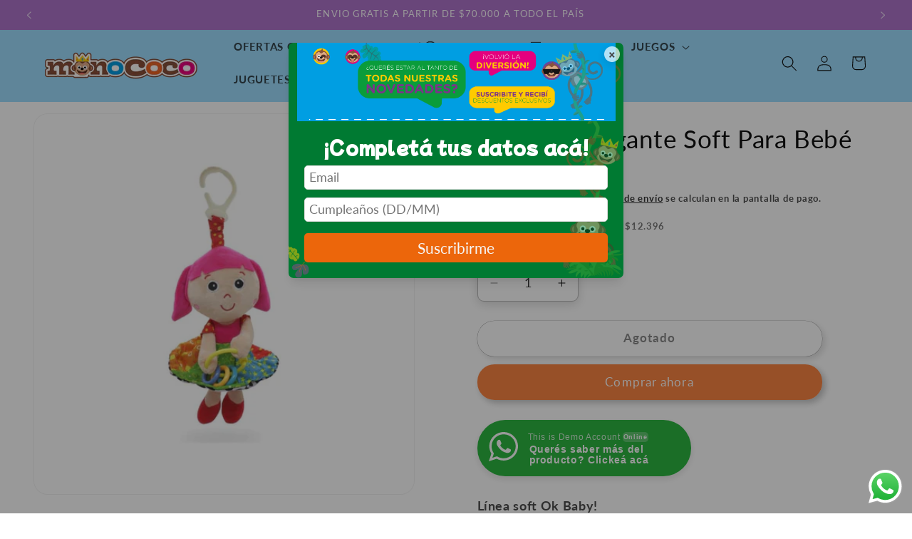

--- FILE ---
content_type: text/javascript; charset=utf-8
request_url: https://monococojugueterias.com/products/caja-de-sropresa-grande.js
body_size: 925
content:
{"id":9985285390627,"title":"Calendario de Adviento Mundo Capy By Juliana","handle":"caja-de-sropresa-grande","description":"\u003cp\u003eCódigo: CAPY018\u003c\/p\u003e\n\u003cp\u003e¡Preparate para la máxima emoción con este Calendario de Adviento del nuevo Mundo Capy de Juliana! Esta no es una caja cualquiera, es un tesoro lleno de juegos y accesorios de los personajes más adorables. Cada cajita individual es una nueva aventura para descubrir, perfecta para los pequeños exploradores que aman la sorpresa y la diversión. Es el regalo ideal para compartir con amigos o para una tarde de juego inolvidable.\u003c\/p\u003e\n\u003cp\u003eCaracterísticas:\u003c\/p\u003e\n\u003cp\u003e- Contiene 24 cajitas de sorpresa: ¡El doble de diversión! Cada una con un juguete diferente y único.\u003cbr\u003e- Diseño atractivo y lleno de colores: La caja principal se despliega, revelando un mini-mundo de personajes listos para jugar.\u003cbr\u003e- Accesorios para complementar el juego: Más allá de las figuras, cada sorpresa trae elementos extra para más creatividad.\u003c\/p\u003e\n\u003cp\u003eImágenes a modo ilustrativo. Las figuras, los colores y los accesorios pueden variar según la disponibilidad de stock.\u003c\/p\u003e","published_at":"2025-10-01T13:00:25-03:00","created_at":"2025-09-01T15:03:10-03:00","vendor":"Juliana","type":"","tags":["Capy","capybara","juliana","Juliana Capy","maturin","Mundo Capy","Mundo capybara","novedades juliana"],"price":2870130,"price_min":2870130,"price_max":2870130,"available":true,"price_varies":false,"compare_at_price":3299000,"compare_at_price_min":3299000,"compare_at_price_max":3299000,"compare_at_price_varies":false,"variants":[{"id":54302156194083,"title":"Default Title","option1":"Default Title","option2":null,"option3":null,"sku":"CAPY018","requires_shipping":true,"taxable":true,"featured_image":null,"available":true,"name":"Calendario de Adviento Mundo Capy By Juliana","public_title":null,"options":["Default Title"],"price":2870130,"weight":800,"compare_at_price":3299000,"inventory_management":"shopify","barcode":"","requires_selling_plan":false,"selling_plan_allocations":[]}],"images":["\/\/cdn.shopify.com\/s\/files\/1\/0568\/5824\/7366\/files\/capy-01.png?v=1757953451","\/\/cdn.shopify.com\/s\/files\/1\/0568\/5824\/7366\/files\/capy-02.png?v=1757953451","\/\/cdn.shopify.com\/s\/files\/1\/0568\/5824\/7366\/files\/capy-03.png?v=1757953451","\/\/cdn.shopify.com\/s\/files\/1\/0568\/5824\/7366\/files\/capy-04.png?v=1757953451","\/\/cdn.shopify.com\/s\/files\/1\/0568\/5824\/7366\/files\/capy-05.png?v=1757953451","\/\/cdn.shopify.com\/s\/files\/1\/0568\/5824\/7366\/files\/capy-06.png?v=1757953451"],"featured_image":"\/\/cdn.shopify.com\/s\/files\/1\/0568\/5824\/7366\/files\/capy-01.png?v=1757953451","options":[{"name":"Title","position":1,"values":["Default Title"]}],"url":"\/products\/caja-de-sropresa-grande","media":[{"alt":null,"id":41537987346723,"position":1,"preview_image":{"aspect_ratio":1.0,"height":5000,"width":5000,"src":"https:\/\/cdn.shopify.com\/s\/files\/1\/0568\/5824\/7366\/files\/capy-01.png?v=1757953451"},"aspect_ratio":1.0,"height":5000,"media_type":"image","src":"https:\/\/cdn.shopify.com\/s\/files\/1\/0568\/5824\/7366\/files\/capy-01.png?v=1757953451","width":5000},{"alt":null,"id":41537987477795,"position":2,"preview_image":{"aspect_ratio":1.0,"height":5000,"width":5000,"src":"https:\/\/cdn.shopify.com\/s\/files\/1\/0568\/5824\/7366\/files\/capy-02.png?v=1757953451"},"aspect_ratio":1.0,"height":5000,"media_type":"image","src":"https:\/\/cdn.shopify.com\/s\/files\/1\/0568\/5824\/7366\/files\/capy-02.png?v=1757953451","width":5000},{"alt":null,"id":41537987379491,"position":3,"preview_image":{"aspect_ratio":1.0,"height":5000,"width":5000,"src":"https:\/\/cdn.shopify.com\/s\/files\/1\/0568\/5824\/7366\/files\/capy-03.png?v=1757953451"},"aspect_ratio":1.0,"height":5000,"media_type":"image","src":"https:\/\/cdn.shopify.com\/s\/files\/1\/0568\/5824\/7366\/files\/capy-03.png?v=1757953451","width":5000},{"alt":null,"id":41537987412259,"position":4,"preview_image":{"aspect_ratio":1.0,"height":5000,"width":5000,"src":"https:\/\/cdn.shopify.com\/s\/files\/1\/0568\/5824\/7366\/files\/capy-04.png?v=1757953451"},"aspect_ratio":1.0,"height":5000,"media_type":"image","src":"https:\/\/cdn.shopify.com\/s\/files\/1\/0568\/5824\/7366\/files\/capy-04.png?v=1757953451","width":5000},{"alt":null,"id":41537987445027,"position":5,"preview_image":{"aspect_ratio":1.0,"height":5000,"width":5000,"src":"https:\/\/cdn.shopify.com\/s\/files\/1\/0568\/5824\/7366\/files\/capy-05.png?v=1757953451"},"aspect_ratio":1.0,"height":5000,"media_type":"image","src":"https:\/\/cdn.shopify.com\/s\/files\/1\/0568\/5824\/7366\/files\/capy-05.png?v=1757953451","width":5000},{"alt":null,"id":41537987248419,"position":6,"preview_image":{"aspect_ratio":1.0,"height":5000,"width":5000,"src":"https:\/\/cdn.shopify.com\/s\/files\/1\/0568\/5824\/7366\/files\/capy-06.png?v=1757953451"},"aspect_ratio":1.0,"height":5000,"media_type":"image","src":"https:\/\/cdn.shopify.com\/s\/files\/1\/0568\/5824\/7366\/files\/capy-06.png?v=1757953451","width":5000},{"alt":null,"id":41891526967587,"position":7,"preview_image":{"aspect_ratio":0.563,"height":1920,"width":1080,"src":"https:\/\/cdn.shopify.com\/s\/files\/1\/0568\/5824\/7366\/files\/preview_images\/18fe4feacf824413ba02dfd9ad5056ee.thumbnail.0000000000.jpg?v=1764186117"},"aspect_ratio":0.563,"duration":20930,"media_type":"video","sources":[{"format":"mp4","height":480,"mime_type":"video\/mp4","url":"https:\/\/cdn.shopify.com\/videos\/c\/vp\/18fe4feacf824413ba02dfd9ad5056ee\/18fe4feacf824413ba02dfd9ad5056ee.SD-480p-1.5Mbps-63892879.mp4","width":270},{"format":"mp4","height":1080,"mime_type":"video\/mp4","url":"https:\/\/cdn.shopify.com\/videos\/c\/vp\/18fe4feacf824413ba02dfd9ad5056ee\/18fe4feacf824413ba02dfd9ad5056ee.HD-1080p-7.2Mbps-63892879.mp4","width":606},{"format":"mp4","height":720,"mime_type":"video\/mp4","url":"https:\/\/cdn.shopify.com\/videos\/c\/vp\/18fe4feacf824413ba02dfd9ad5056ee\/18fe4feacf824413ba02dfd9ad5056ee.HD-720p-4.5Mbps-63892879.mp4","width":404},{"format":"m3u8","height":1080,"mime_type":"application\/x-mpegURL","url":"https:\/\/cdn.shopify.com\/videos\/c\/vp\/18fe4feacf824413ba02dfd9ad5056ee\/18fe4feacf824413ba02dfd9ad5056ee.m3u8","width":606}]}],"requires_selling_plan":false,"selling_plan_groups":[]}

--- FILE ---
content_type: text/javascript; charset=utf-8
request_url: https://monococojugueterias.com/products/capy-juego-de-doctor.js
body_size: 509
content:
{"id":9987639738659,"title":"Juego de Doctor Capy","handle":"capy-juego-de-doctor","description":"\u003cp\u003eCódigo: CAPY028\u003c\/p\u003e\n\u003cp\u003e¡Ayudá a tus peluches y muñecos a sentirse mejor con el Set de Doctor de Mundo Capy! Este kit es la herramienta perfecta para los futuros médicos que quieren cuidar a sus amigos de juguete. Con su adorable diseño, este set de médico te invita a curar a todos los capibaras y a inventar un sinfín de historias llenas de ternura y cuidado.\u003c\/p\u003e\n\u003cp\u003eCaracterísticas:\u003c\/p\u003e\n\u003cp\u003e- Diseño adorable de capibara: El set se apoya sobre una base con la forma del tierno personaje de Mundo Capy.\u003cbr\u003e- Accesorios de juego: Incluye una variedad de accesorios como jeringa, tijeras y otros objetos para un juego más completo.\u003cbr\u003e- Fácil de guardar y transportar: Su diseño compacto permite guardar todos los accesorios en la base, ideal para mantener el orden.\u003c\/p\u003e\n\u003cp\u003eImágenes a modo ilustrativo. Los colores y el contenido pueden variar según la disponibilidad de stock.\u003c\/p\u003e","published_at":"2025-09-05T13:09:58-03:00","created_at":"2025-09-04T12:08:03-03:00","vendor":"JUGUETERIAS MONOCOCO","type":"","tags":["Capy","Capy doctor","capybara","Doctor","maturin","Mundo Capy","Mundo capybara","set capybara","set doctor","valija set doctor"],"price":1709100,"price_min":1709100,"price_max":1709100,"available":true,"price_varies":false,"compare_at_price":1899000,"compare_at_price_min":1899000,"compare_at_price_max":1899000,"compare_at_price_varies":false,"variants":[{"id":54310384795939,"title":"Default Title","option1":"Default Title","option2":null,"option3":null,"sku":"CAPY028","requires_shipping":true,"taxable":true,"featured_image":null,"available":true,"name":"Juego de Doctor Capy","public_title":null,"options":["Default Title"],"price":1709100,"weight":1000,"compare_at_price":1899000,"inventory_management":"shopify","barcode":"","requires_selling_plan":false,"selling_plan_allocations":[]}],"images":["\/\/cdn.shopify.com\/s\/files\/1\/0568\/5824\/7366\/files\/CAPY028_-_JUEGO_DE_DOCTOR_12kk-02.png?v=1757098629","\/\/cdn.shopify.com\/s\/files\/1\/0568\/5824\/7366\/files\/CAPY028_-_JUEGO_DE_DOCTOR_1.png?v=1757098629","\/\/cdn.shopify.com\/s\/files\/1\/0568\/5824\/7366\/files\/CAPY028_-_JUEGO_DE_DOCTOR.jpg?v=1757098629","\/\/cdn.shopify.com\/s\/files\/1\/0568\/5824\/7366\/files\/CAPY028_-_JUEGO_DE_DOCTOR_4.png?v=1757098629"],"featured_image":"\/\/cdn.shopify.com\/s\/files\/1\/0568\/5824\/7366\/files\/CAPY028_-_JUEGO_DE_DOCTOR_12kk-02.png?v=1757098629","options":[{"name":"Title","position":1,"values":["Default Title"]}],"url":"\/products\/capy-juego-de-doctor","media":[{"alt":null,"id":41483901239587,"position":1,"preview_image":{"aspect_ratio":1.0,"height":5000,"width":5000,"src":"https:\/\/cdn.shopify.com\/s\/files\/1\/0568\/5824\/7366\/files\/CAPY028_-_JUEGO_DE_DOCTOR_12kk-02.png?v=1757098629"},"aspect_ratio":1.0,"height":5000,"media_type":"image","src":"https:\/\/cdn.shopify.com\/s\/files\/1\/0568\/5824\/7366\/files\/CAPY028_-_JUEGO_DE_DOCTOR_12kk-02.png?v=1757098629","width":5000},{"alt":null,"id":41483157569827,"position":2,"preview_image":{"aspect_ratio":1.0,"height":1200,"width":1200,"src":"https:\/\/cdn.shopify.com\/s\/files\/1\/0568\/5824\/7366\/files\/CAPY028_-_JUEGO_DE_DOCTOR_1.png?v=1757098629"},"aspect_ratio":1.0,"height":1200,"media_type":"image","src":"https:\/\/cdn.shopify.com\/s\/files\/1\/0568\/5824\/7366\/files\/CAPY028_-_JUEGO_DE_DOCTOR_1.png?v=1757098629","width":1200},{"alt":null,"id":41476680352035,"position":3,"preview_image":{"aspect_ratio":1.0,"height":1200,"width":1200,"src":"https:\/\/cdn.shopify.com\/s\/files\/1\/0568\/5824\/7366\/files\/CAPY028_-_JUEGO_DE_DOCTOR.jpg?v=1757098629"},"aspect_ratio":1.0,"height":1200,"media_type":"image","src":"https:\/\/cdn.shopify.com\/s\/files\/1\/0568\/5824\/7366\/files\/CAPY028_-_JUEGO_DE_DOCTOR.jpg?v=1757098629","width":1200},{"alt":null,"id":41483157602595,"position":4,"preview_image":{"aspect_ratio":1.0,"height":1200,"width":1200,"src":"https:\/\/cdn.shopify.com\/s\/files\/1\/0568\/5824\/7366\/files\/CAPY028_-_JUEGO_DE_DOCTOR_4.png?v=1757098629"},"aspect_ratio":1.0,"height":1200,"media_type":"image","src":"https:\/\/cdn.shopify.com\/s\/files\/1\/0568\/5824\/7366\/files\/CAPY028_-_JUEGO_DE_DOCTOR_4.png?v=1757098629","width":1200},{"alt":null,"id":41891460317475,"position":5,"preview_image":{"aspect_ratio":0.563,"height":1920,"width":1080,"src":"https:\/\/cdn.shopify.com\/s\/files\/1\/0568\/5824\/7366\/files\/preview_images\/6909146d8f12404e853ee46582309f4d.thumbnail.0000000000.jpg?v=1764184159"},"aspect_ratio":0.563,"duration":35000,"media_type":"video","sources":[{"format":"mp4","height":480,"mime_type":"video\/mp4","url":"https:\/\/cdn.shopify.com\/videos\/c\/vp\/6909146d8f12404e853ee46582309f4d\/6909146d8f12404e853ee46582309f4d.SD-480p-1.5Mbps-63890597.mp4","width":270},{"format":"mp4","height":1080,"mime_type":"video\/mp4","url":"https:\/\/cdn.shopify.com\/videos\/c\/vp\/6909146d8f12404e853ee46582309f4d\/6909146d8f12404e853ee46582309f4d.HD-1080p-7.2Mbps-63890597.mp4","width":606},{"format":"mp4","height":720,"mime_type":"video\/mp4","url":"https:\/\/cdn.shopify.com\/videos\/c\/vp\/6909146d8f12404e853ee46582309f4d\/6909146d8f12404e853ee46582309f4d.HD-720p-4.5Mbps-63890597.mp4","width":404},{"format":"m3u8","height":1080,"mime_type":"application\/x-mpegURL","url":"https:\/\/cdn.shopify.com\/videos\/c\/vp\/6909146d8f12404e853ee46582309f4d\/6909146d8f12404e853ee46582309f4d.m3u8","width":606}]}],"requires_selling_plan":false,"selling_plan_groups":[]}

--- FILE ---
content_type: text/javascript; charset=utf-8
request_url: https://monococojugueterias.com/products/bola-rayas-8cm-dorada-ass.js
body_size: -41
content:
{"id":9704748744995,"title":"Adorno Navidad Bola rayas Doradas","handle":"bola-rayas-8cm-dorada-ass","description":"\u003cp\u003eCódigo KIH-ZAA130660\u003c\/p\u003e\n\u003cp\u003eAdorno navidad bola rayas doradas \u003c\/p\u003e\n\u003cp\u003eSe venden por unidad\u003c\/p\u003e\n\u003cp\u003elas imágenes son ilustrativas, los colores pueden variar\u003c\/p\u003e\n\u003cp\u003e \u003c\/p\u003e","published_at":"2024-12-02T14:38:39-03:00","created_at":"2024-11-29T09:55:00-03:00","vendor":"ALPARAMIS","type":"NAVIDAD","tags":["NAVIDAD"],"price":390000,"price_min":390000,"price_max":390000,"available":true,"price_varies":false,"compare_at_price":null,"compare_at_price_min":0,"compare_at_price_max":0,"compare_at_price_varies":false,"variants":[{"id":50937278497059,"title":"Default Title","option1":"Default Title","option2":null,"option3":null,"sku":"KIH-ZAA130660","requires_shipping":true,"taxable":true,"featured_image":null,"available":true,"name":"Adorno Navidad Bola rayas Doradas","public_title":null,"options":["Default Title"],"price":390000,"weight":350,"compare_at_price":null,"inventory_management":"shopify","barcode":"8720573264464","requires_selling_plan":false,"selling_plan_allocations":[]}],"images":["\/\/cdn.shopify.com\/s\/files\/1\/0568\/5824\/7366\/files\/3_e462df3d-bb05-4b1a-a639-c87652a7ba8e.jpg?v=1733147718"],"featured_image":"\/\/cdn.shopify.com\/s\/files\/1\/0568\/5824\/7366\/files\/3_e462df3d-bb05-4b1a-a639-c87652a7ba8e.jpg?v=1733147718","options":[{"name":"Title","position":1,"values":["Default Title"]}],"url":"\/products\/bola-rayas-8cm-dorada-ass","media":[{"alt":null,"id":39876730290467,"position":1,"preview_image":{"aspect_ratio":1.0,"height":1200,"width":1200,"src":"https:\/\/cdn.shopify.com\/s\/files\/1\/0568\/5824\/7366\/files\/3_e462df3d-bb05-4b1a-a639-c87652a7ba8e.jpg?v=1733147718"},"aspect_ratio":1.0,"height":1200,"media_type":"image","src":"https:\/\/cdn.shopify.com\/s\/files\/1\/0568\/5824\/7366\/files\/3_e462df3d-bb05-4b1a-a639-c87652a7ba8e.jpg?v=1733147718","width":1200}],"requires_selling_plan":false,"selling_plan_groups":[]}

--- FILE ---
content_type: text/javascript; charset=utf-8
request_url: https://monococojugueterias.com/products/mesa-de-actividades-con-sonido-playgo.js
body_size: 435
content:
{"id":9687764009251,"title":"Mesa De Actividades Con Sonido PlayGo","handle":"mesa-de-actividades-con-sonido-playgo","description":"\u003cp\u003eCódigo: 2236PG\u003c\/p\u003e\n\u003cp\u003eMesa De Actividades Con Sonido PlayGo\u003c\/p\u003e\n\u003cp\u003eDespierta la curiosidad de tu pequeño con la vista, el tacto y el oído. Gira la mesa y conviértela en otra zona de juego.\u003c\/p\u003e\n\u003cp\u003eCon música , luces y pelotitas giratorias para explorar. \u003c\/p\u003e\n\u003cp\u003eEdad recomendada: +12 Meses\u003c\/p\u003e\n\u003cp\u003eLas imagenes son a modo ilustrativas, los colores pueden variar.\u003c\/p\u003e\n\u003cp\u003e \u003c\/p\u003e","published_at":"2024-11-19T15:09:44-03:00","created_at":"2024-11-19T12:10:51-03:00","vendor":"PlayGo","type":"","tags":["centro de actividades","Didacticos Primera Infancia","juegos de mesa","mesa de actividades","mesa didactica","play go","playgo","primera infancia"],"price":10724250,"price_min":10724250,"price_max":10724250,"available":true,"price_varies":false,"compare_at_price":14299000,"compare_at_price_min":14299000,"compare_at_price_max":14299000,"compare_at_price_varies":false,"variants":[{"id":50723717218595,"title":"Default Title","option1":"Default Title","option2":null,"option3":null,"sku":"2236PG","requires_shipping":true,"taxable":true,"featured_image":null,"available":true,"name":"Mesa De Actividades Con Sonido PlayGo","public_title":null,"options":["Default Title"],"price":10724250,"weight":450,"compare_at_price":14299000,"inventory_management":"shopify","barcode":"","requires_selling_plan":false,"selling_plan_allocations":[]}],"images":["\/\/cdn.shopify.com\/s\/files\/1\/0568\/5824\/7366\/files\/43.png?v=1751397353","\/\/cdn.shopify.com\/s\/files\/1\/0568\/5824\/7366\/files\/41_99bdacf8-96f2-4f82-a4a8-982b5e2817c1.png?v=1751397353","\/\/cdn.shopify.com\/s\/files\/1\/0568\/5824\/7366\/files\/42_7a3eb074-d2f4-4254-a6ac-d3c315660827.png?v=1751397353"],"featured_image":"\/\/cdn.shopify.com\/s\/files\/1\/0568\/5824\/7366\/files\/43.png?v=1751397353","options":[{"name":"Title","position":1,"values":["Default Title"]}],"url":"\/products\/mesa-de-actividades-con-sonido-playgo","media":[{"alt":null,"id":41120366788899,"position":1,"preview_image":{"aspect_ratio":1.0,"height":1200,"width":1200,"src":"https:\/\/cdn.shopify.com\/s\/files\/1\/0568\/5824\/7366\/files\/43.png?v=1751397353"},"aspect_ratio":1.0,"height":1200,"media_type":"image","src":"https:\/\/cdn.shopify.com\/s\/files\/1\/0568\/5824\/7366\/files\/43.png?v=1751397353","width":1200},{"alt":null,"id":41120366690595,"position":2,"preview_image":{"aspect_ratio":1.0,"height":1200,"width":1200,"src":"https:\/\/cdn.shopify.com\/s\/files\/1\/0568\/5824\/7366\/files\/41_99bdacf8-96f2-4f82-a4a8-982b5e2817c1.png?v=1751397353"},"aspect_ratio":1.0,"height":1200,"media_type":"image","src":"https:\/\/cdn.shopify.com\/s\/files\/1\/0568\/5824\/7366\/files\/41_99bdacf8-96f2-4f82-a4a8-982b5e2817c1.png?v=1751397353","width":1200},{"alt":null,"id":41120366723363,"position":3,"preview_image":{"aspect_ratio":1.0,"height":1200,"width":1200,"src":"https:\/\/cdn.shopify.com\/s\/files\/1\/0568\/5824\/7366\/files\/42_7a3eb074-d2f4-4254-a6ac-d3c315660827.png?v=1751397353"},"aspect_ratio":1.0,"height":1200,"media_type":"image","src":"https:\/\/cdn.shopify.com\/s\/files\/1\/0568\/5824\/7366\/files\/42_7a3eb074-d2f4-4254-a6ac-d3c315660827.png?v=1751397353","width":1200}],"requires_selling_plan":false,"selling_plan_groups":[]}

--- FILE ---
content_type: text/javascript; charset=utf-8
request_url: https://monococojugueterias.com/products/snack-tastic-decora-tu-torta-de-unicornio.js
body_size: 884
content:
{"id":10010992705827,"title":"Snack Tastic Decorá Tu Torta De Unicornio","handle":"snack-tastic-decora-tu-torta-de-unicornio","description":"\u003cp\u003eSKU:\u003cspan data-sheets-root=\"1\"\u003eSIS0011\u003c\/span\u003e\u003cspan data-sheets-root=\"1\"\u003e\u003c\/span\u003e\u003c\/p\u003e\n\u003cdiv class=\"mb-3\"\u003e\n\u003cp\u003e“Creá tu propia Torta de Unicornio con este set súper divertido. Decorá con glaseado y detalles coloridos para darle vida a tu pastel mágico. Fácil de usar y limpiar: una vez seco, solo retirás la crema y lavás cualquier residuo con agua y jabón. ¡Divertite creando tu torta única y llena de fantasía!\u003c\/p\u003e\n\u003c\/div\u003e\n\u003cdiv class=\"mb-0\"\u003e\n\u003cspan class=\"fw-bold\"\u003eIncluye:\u003c\/span\u003e\n\u003cp\u003eBases de torta, 4 cremas para decorar, plato exhibidor, espátula, 4 picos, espátula, mantel de mesa, 2 pares de guantes, granas, 1 par de pestañas, orejas y cuerno dorado, 1 par de alas de papel.\u003c\/p\u003e\n\u003c\/div\u003e","published_at":"2025-10-14T09:18:27-03:00","created_at":"2025-09-30T15:45:00-03:00","vendor":"JUGUETERIAS MONOCOCO","type":"","tags":["Arte","arte y manualidades","artes y manualidades","crea tu torta","decora tu torta","juliana","juliana accesorios","juliana crea tu torta","juliana crearte","juliana crearte novedades","juliana diseña","juliana novedades","maturin","novedades juliana","SET DE ARTE","set juliana","SNACK TASTIC"],"price":4749050,"price_min":4749050,"price_max":4749050,"available":true,"price_varies":false,"compare_at_price":4999000,"compare_at_price_min":4999000,"compare_at_price_max":4999000,"compare_at_price_varies":false,"variants":[{"id":54377099526435,"title":"Default Title","option1":"Default Title","option2":null,"option3":null,"sku":"SIS0011","requires_shipping":true,"taxable":true,"featured_image":null,"available":true,"name":"Snack Tastic Decorá Tu Torta De Unicornio","public_title":null,"options":["Default Title"],"price":4749050,"weight":0,"compare_at_price":4999000,"inventory_management":"shopify","barcode":"","requires_selling_plan":false,"selling_plan_allocations":[]}],"images":["\/\/cdn.shopify.com\/s\/files\/1\/0568\/5824\/7366\/files\/SIS0011.png?v=1760543004","\/\/cdn.shopify.com\/s\/files\/1\/0568\/5824\/7366\/files\/SIS0011_Snack_Tastic_Decora_Tu_Torta_De_Unicornio_2.png?v=1760543004","\/\/cdn.shopify.com\/s\/files\/1\/0568\/5824\/7366\/files\/SIS0011_Snack_Tastic_Decora_Tu_Torta_De_Unicornio_3.png?v=1760543004"],"featured_image":"\/\/cdn.shopify.com\/s\/files\/1\/0568\/5824\/7366\/files\/SIS0011.png?v=1760543004","options":[{"name":"Title","position":1,"values":["Default Title"]}],"url":"\/products\/snack-tastic-decora-tu-torta-de-unicornio","media":[{"alt":null,"id":41684034289955,"position":1,"preview_image":{"aspect_ratio":1.0,"height":1200,"width":1200,"src":"https:\/\/cdn.shopify.com\/s\/files\/1\/0568\/5824\/7366\/files\/SIS0011.png?v=1760543004"},"aspect_ratio":1.0,"height":1200,"media_type":"image","src":"https:\/\/cdn.shopify.com\/s\/files\/1\/0568\/5824\/7366\/files\/SIS0011.png?v=1760543004","width":1200},{"alt":null,"id":41680069951779,"position":2,"preview_image":{"aspect_ratio":1.0,"height":1200,"width":1200,"src":"https:\/\/cdn.shopify.com\/s\/files\/1\/0568\/5824\/7366\/files\/SIS0011_Snack_Tastic_Decora_Tu_Torta_De_Unicornio_2.png?v=1760543004"},"aspect_ratio":1.0,"height":1200,"media_type":"image","src":"https:\/\/cdn.shopify.com\/s\/files\/1\/0568\/5824\/7366\/files\/SIS0011_Snack_Tastic_Decora_Tu_Torta_De_Unicornio_2.png?v=1760543004","width":1200},{"alt":null,"id":41680069919011,"position":3,"preview_image":{"aspect_ratio":1.0,"height":1200,"width":1200,"src":"https:\/\/cdn.shopify.com\/s\/files\/1\/0568\/5824\/7366\/files\/SIS0011_Snack_Tastic_Decora_Tu_Torta_De_Unicornio_3.png?v=1760543004"},"aspect_ratio":1.0,"height":1200,"media_type":"image","src":"https:\/\/cdn.shopify.com\/s\/files\/1\/0568\/5824\/7366\/files\/SIS0011_Snack_Tastic_Decora_Tu_Torta_De_Unicornio_3.png?v=1760543004","width":1200},{"alt":null,"id":41891414081827,"position":4,"preview_image":{"aspect_ratio":0.563,"height":1920,"width":1080,"src":"https:\/\/cdn.shopify.com\/s\/files\/1\/0568\/5824\/7366\/files\/preview_images\/8e17e20c9efa4e9ba307dad007428ddf.thumbnail.0000000000.jpg?v=1764182972"},"aspect_ratio":0.563,"duration":21350,"media_type":"video","sources":[{"format":"mp4","height":480,"mime_type":"video\/mp4","url":"https:\/\/cdn.shopify.com\/videos\/c\/vp\/8e17e20c9efa4e9ba307dad007428ddf\/8e17e20c9efa4e9ba307dad007428ddf.SD-480p-1.5Mbps-63889219.mp4","width":270},{"format":"mp4","height":1080,"mime_type":"video\/mp4","url":"https:\/\/cdn.shopify.com\/videos\/c\/vp\/8e17e20c9efa4e9ba307dad007428ddf\/8e17e20c9efa4e9ba307dad007428ddf.HD-1080p-7.2Mbps-63889219.mp4","width":606},{"format":"mp4","height":720,"mime_type":"video\/mp4","url":"https:\/\/cdn.shopify.com\/videos\/c\/vp\/8e17e20c9efa4e9ba307dad007428ddf\/8e17e20c9efa4e9ba307dad007428ddf.HD-720p-4.5Mbps-63889219.mp4","width":404},{"format":"m3u8","height":1080,"mime_type":"application\/x-mpegURL","url":"https:\/\/cdn.shopify.com\/videos\/c\/vp\/8e17e20c9efa4e9ba307dad007428ddf\/8e17e20c9efa4e9ba307dad007428ddf.m3u8","width":606}]}],"requires_selling_plan":false,"selling_plan_groups":[]}

--- FILE ---
content_type: text/javascript; charset=utf-8
request_url: https://monococojugueterias.com/products/capy-juego-de-cocina.js
body_size: 589
content:
{"id":9987472097571,"title":"Juego de Cocina Capy","handle":"capy-juego-de-cocina","description":"\u003cp\u003eCódigo: CAPY026\u003c\/p\u003e\n\u003cp\u003e¡A cocinar se ha dicho! El juego de cocina de Mundo Capy es la receta perfecta para la diversión. Con su adorable diseño, este set de juguetes es el lugar ideal para que los más pequeños se conviertan en mini chefs y preparen los platos más imaginativos que se puedan soñar. Es la combinación ideal de creatividad y juego de roles que invita a horas de entretenimiento.\u003c\/p\u003e\n\u003cp\u003eCaracterísticas:\u003c\/p\u003e\n\u003cp\u003e- Diseño adorable de capibara: El set de cocina se apoya sobre una base con la forma del tierno personaje de Mundo Capy.\u003cbr\u003e- Accesorios de juego: Incluye una variedad de accesorios como botellas de salsa, platos y cubiertos para un juego más completo.\u003cbr\u003e- Fácil de guardar y transportar: Su diseño compacto permite guardar todos los accesorios en la base, ideal para mantener el orden.\u003c\/p\u003e\n\u003cp\u003eImágenes a modo ilustrativo. Los colores y el contenido pueden variar según la disponibilidad de stock.\u003c\/p\u003e","published_at":"2025-09-05T13:43:16-03:00","created_at":"2025-09-04T11:57:26-03:00","vendor":"JUGUETERIAS MONOCOCO","type":"","tags":["Capy","Capy Cocina","capybara","cocina","cocinar","cocinas","juego de cocina","maturin","Mundo Capy","Mundo capybara","set capybara","set de cocina"],"price":1709100,"price_min":1709100,"price_max":1709100,"available":true,"price_varies":false,"compare_at_price":1899000,"compare_at_price_min":1899000,"compare_at_price_max":1899000,"compare_at_price_varies":false,"variants":[{"id":54310212337955,"title":"Default Title","option1":"Default Title","option2":null,"option3":null,"sku":"CAPY026","requires_shipping":true,"taxable":true,"featured_image":null,"available":true,"name":"Juego de Cocina Capy","public_title":null,"options":["Default Title"],"price":1709100,"weight":1000,"compare_at_price":1899000,"inventory_management":"shopify","barcode":"","requires_selling_plan":false,"selling_plan_allocations":[]}],"images":["\/\/cdn.shopify.com\/s\/files\/1\/0568\/5824\/7366\/files\/CAPY028_-_JUEGO_DE_DOCTOR_12kk-03.png?v=1757098748","\/\/cdn.shopify.com\/s\/files\/1\/0568\/5824\/7366\/files\/2_ce937a4a-726d-4698-924e-690714bf99fb.png?v=1757098748","\/\/cdn.shopify.com\/s\/files\/1\/0568\/5824\/7366\/files\/CAPY026-JUEGODECOCINA1.jpg?v=1757098748","\/\/cdn.shopify.com\/s\/files\/1\/0568\/5824\/7366\/files\/3_39e4ebab-6a68-41e9-8a51-4010f3f2cdb0.png?v=1757098748"],"featured_image":"\/\/cdn.shopify.com\/s\/files\/1\/0568\/5824\/7366\/files\/CAPY028_-_JUEGO_DE_DOCTOR_12kk-03.png?v=1757098748","options":[{"name":"Title","position":1,"values":["Default Title"]}],"url":"\/products\/capy-juego-de-cocina","media":[{"alt":null,"id":41483905794339,"position":1,"preview_image":{"aspect_ratio":1.0,"height":5000,"width":5000,"src":"https:\/\/cdn.shopify.com\/s\/files\/1\/0568\/5824\/7366\/files\/CAPY028_-_JUEGO_DE_DOCTOR_12kk-03.png?v=1757098748"},"aspect_ratio":1.0,"height":5000,"media_type":"image","src":"https:\/\/cdn.shopify.com\/s\/files\/1\/0568\/5824\/7366\/files\/CAPY028_-_JUEGO_DE_DOCTOR_12kk-03.png?v=1757098748","width":5000},{"alt":null,"id":41483292049699,"position":2,"preview_image":{"aspect_ratio":1.0,"height":1200,"width":1200,"src":"https:\/\/cdn.shopify.com\/s\/files\/1\/0568\/5824\/7366\/files\/2_ce937a4a-726d-4698-924e-690714bf99fb.png?v=1757098748"},"aspect_ratio":1.0,"height":1200,"media_type":"image","src":"https:\/\/cdn.shopify.com\/s\/files\/1\/0568\/5824\/7366\/files\/2_ce937a4a-726d-4698-924e-690714bf99fb.png?v=1757098748","width":1200},{"alt":null,"id":41474934505763,"position":3,"preview_image":{"aspect_ratio":1.0,"height":1200,"width":1200,"src":"https:\/\/cdn.shopify.com\/s\/files\/1\/0568\/5824\/7366\/files\/CAPY026-JUEGODECOCINA1.jpg?v=1757098748"},"aspect_ratio":1.0,"height":1200,"media_type":"image","src":"https:\/\/cdn.shopify.com\/s\/files\/1\/0568\/5824\/7366\/files\/CAPY026-JUEGODECOCINA1.jpg?v=1757098748","width":1200},{"alt":null,"id":41483292016931,"position":4,"preview_image":{"aspect_ratio":1.0,"height":1200,"width":1200,"src":"https:\/\/cdn.shopify.com\/s\/files\/1\/0568\/5824\/7366\/files\/3_39e4ebab-6a68-41e9-8a51-4010f3f2cdb0.png?v=1757098748"},"aspect_ratio":1.0,"height":1200,"media_type":"image","src":"https:\/\/cdn.shopify.com\/s\/files\/1\/0568\/5824\/7366\/files\/3_39e4ebab-6a68-41e9-8a51-4010f3f2cdb0.png?v=1757098748","width":1200},{"alt":null,"id":41891467723043,"position":5,"preview_image":{"aspect_ratio":0.563,"height":1920,"width":1080,"src":"https:\/\/cdn.shopify.com\/s\/files\/1\/0568\/5824\/7366\/files\/preview_images\/57c958f4d5914b9b993089cca57b5fa2.thumbnail.0000000000.jpg?v=1764184386"},"aspect_ratio":0.563,"duration":29330,"media_type":"video","sources":[{"format":"mp4","height":480,"mime_type":"video\/mp4","url":"https:\/\/cdn.shopify.com\/videos\/c\/vp\/57c958f4d5914b9b993089cca57b5fa2\/57c958f4d5914b9b993089cca57b5fa2.SD-480p-1.5Mbps-63890866.mp4","width":270},{"format":"mp4","height":1080,"mime_type":"video\/mp4","url":"https:\/\/cdn.shopify.com\/videos\/c\/vp\/57c958f4d5914b9b993089cca57b5fa2\/57c958f4d5914b9b993089cca57b5fa2.HD-1080p-7.2Mbps-63890866.mp4","width":606},{"format":"mp4","height":720,"mime_type":"video\/mp4","url":"https:\/\/cdn.shopify.com\/videos\/c\/vp\/57c958f4d5914b9b993089cca57b5fa2\/57c958f4d5914b9b993089cca57b5fa2.HD-720p-4.5Mbps-63890866.mp4","width":404},{"format":"m3u8","height":1080,"mime_type":"application\/x-mpegURL","url":"https:\/\/cdn.shopify.com\/videos\/c\/vp\/57c958f4d5914b9b993089cca57b5fa2\/57c958f4d5914b9b993089cca57b5fa2.m3u8","width":606}]}],"requires_selling_plan":false,"selling_plan_groups":[]}

--- FILE ---
content_type: text/javascript; charset=utf-8
request_url: https://monococojugueterias.com/products/26679caf.js
body_size: 925
content:
{"id":10013460103459,"title":"Little Live Pets Ouchies Retriever - Perrito Interactivo para Curar","handle":"26679caf","description":"\u003cp\u003eCódigo: 26679CAF\u003cbr\u003e\n¡Cuidá y saná a tu nuevo mejor amigo con Little Live Pets Ouchies Retriever! Este adorable cachorro interactivo está diseñado para brindar una experiencia de juego llena de ternura y aprendizaje. Con más de 70 sonidos y reacciones, el perrito mueve la cabeza, responde al tacto y expresa cómo se siente a través de sus movimientos y sonidos.\u003cbr\u003e\nEl juego se centra en el cuidado y la recuperación: utilizando el yeso mágico y las vendas incluidas, los niños podrán ayudarlo a sanar y verlo caminar nuevamente. ¡Sus mejillas se iluminan para indicar que está mejorando! Esta dinámica fomenta la empatía, el afecto y la responsabilidad. El set es súper completo e incluye una correa para pasearlo y un pet carrier para llevarlo al veterinario.\u003c\/p\u003e\n\n\u003cp\u003eCaracterísticas:\u003cbr\u003e\n- Juguete Interactivo: Ofrece más de 70 sonidos y reacciones.\u003cbr\u003e\n- Funcionalidad: Responde al tacto, mueve la cabeza y las mejillas se iluminan al sanar.\u003cbr\u003e\n- Juego de Rol: Simula el cuidado y la sanación de una mascota (incluye yeso y vendas).\u003cbr\u003e\n- Accesorios: Incluye correa para pasear y pet carrier (transportadora).\u003cbr\u003e\n- Beneficios: Fomenta la responsabilidad, la empatía y el juego simbólico.\u003cbr\u003e\n- Alimentación: Incluye 3 pilas AA.\u003c\/p\u003e\n\n\u003cp\u003eImágenes a modo ilustrativo. Los colores y el contenido del kit pueden variar según la disponibilidad de stock.\u003c\/p\u003e","published_at":"2025-10-06T10:13:41-03:00","created_at":"2025-10-03T14:58:22-03:00","vendor":"Caffaro","type":"Little Live Pets","tags":["AA","cachorro interactivo","interactivo","juego simbólico","juguete didactico","little live pets","live pets","ouchies retriever","responsabilidad","veterinaria"],"price":28990000,"price_min":28990000,"price_max":28990000,"available":false,"price_varies":false,"compare_at_price":null,"compare_at_price_min":0,"compare_at_price_max":0,"compare_at_price_varies":false,"variants":[{"id":54384746791203,"title":"Default Title","option1":"Default Title","option2":null,"option3":null,"sku":"26679CAF","requires_shipping":true,"taxable":false,"featured_image":null,"available":false,"name":"Little Live Pets Ouchies Retriever - Perrito Interactivo para Curar","public_title":null,"options":["Default Title"],"price":28990000,"weight":500,"compare_at_price":null,"inventory_management":"shopify","barcode":null,"requires_selling_plan":false,"selling_plan_allocations":[]}],"images":["\/\/cdn.shopify.com\/s\/files\/1\/0568\/5824\/7366\/files\/26679CAF_LittleLivePetsOuchiesRetriever-PerritoInteractivoparaCurar1.png?v=1759514759","\/\/cdn.shopify.com\/s\/files\/1\/0568\/5824\/7366\/files\/26679CAF_LittleLivePetsOuchiesRetriever-PerritoInteractivoparaCurar2.png?v=1759514759","\/\/cdn.shopify.com\/s\/files\/1\/0568\/5824\/7366\/files\/26679CAF_LittleLivePetsOuchiesRetriever-PerritoInteractivoparaCurar3.png?v=1759514759","\/\/cdn.shopify.com\/s\/files\/1\/0568\/5824\/7366\/files\/26679CAF_LittleLivePetsOuchiesRetriever-PerritoInteractivoparaCurar4.png?v=1759514759","\/\/cdn.shopify.com\/s\/files\/1\/0568\/5824\/7366\/files\/26679CAF_LittleLivePetsOuchiesRetriever-PerritoInteractivoparaCurar5.png?v=1759514759","\/\/cdn.shopify.com\/s\/files\/1\/0568\/5824\/7366\/files\/26679CAF_LittleLivePetsOuchiesRetriever-PerritoInteractivoparaCurar6.png?v=1759514759","\/\/cdn.shopify.com\/s\/files\/1\/0568\/5824\/7366\/files\/26679CAF_LittleLivePetsOuchiesRetriever-PerritoInteractivoparaCurar7.png?v=1759514759"],"featured_image":"\/\/cdn.shopify.com\/s\/files\/1\/0568\/5824\/7366\/files\/26679CAF_LittleLivePetsOuchiesRetriever-PerritoInteractivoparaCurar1.png?v=1759514759","options":[{"name":"Title","position":1,"values":["Default Title"]}],"url":"\/products\/26679caf","media":[{"alt":null,"id":41644953927971,"position":1,"preview_image":{"aspect_ratio":1.0,"height":1200,"width":1200,"src":"https:\/\/cdn.shopify.com\/s\/files\/1\/0568\/5824\/7366\/files\/26679CAF_LittleLivePetsOuchiesRetriever-PerritoInteractivoparaCurar1.png?v=1759514759"},"aspect_ratio":1.0,"height":1200,"media_type":"image","src":"https:\/\/cdn.shopify.com\/s\/files\/1\/0568\/5824\/7366\/files\/26679CAF_LittleLivePetsOuchiesRetriever-PerritoInteractivoparaCurar1.png?v=1759514759","width":1200},{"alt":null,"id":41644953960739,"position":2,"preview_image":{"aspect_ratio":1.0,"height":1200,"width":1200,"src":"https:\/\/cdn.shopify.com\/s\/files\/1\/0568\/5824\/7366\/files\/26679CAF_LittleLivePetsOuchiesRetriever-PerritoInteractivoparaCurar2.png?v=1759514759"},"aspect_ratio":1.0,"height":1200,"media_type":"image","src":"https:\/\/cdn.shopify.com\/s\/files\/1\/0568\/5824\/7366\/files\/26679CAF_LittleLivePetsOuchiesRetriever-PerritoInteractivoparaCurar2.png?v=1759514759","width":1200},{"alt":null,"id":41644953993507,"position":3,"preview_image":{"aspect_ratio":1.0,"height":1200,"width":1200,"src":"https:\/\/cdn.shopify.com\/s\/files\/1\/0568\/5824\/7366\/files\/26679CAF_LittleLivePetsOuchiesRetriever-PerritoInteractivoparaCurar3.png?v=1759514759"},"aspect_ratio":1.0,"height":1200,"media_type":"image","src":"https:\/\/cdn.shopify.com\/s\/files\/1\/0568\/5824\/7366\/files\/26679CAF_LittleLivePetsOuchiesRetriever-PerritoInteractivoparaCurar3.png?v=1759514759","width":1200},{"alt":null,"id":41644954026275,"position":4,"preview_image":{"aspect_ratio":1.0,"height":1200,"width":1200,"src":"https:\/\/cdn.shopify.com\/s\/files\/1\/0568\/5824\/7366\/files\/26679CAF_LittleLivePetsOuchiesRetriever-PerritoInteractivoparaCurar4.png?v=1759514759"},"aspect_ratio":1.0,"height":1200,"media_type":"image","src":"https:\/\/cdn.shopify.com\/s\/files\/1\/0568\/5824\/7366\/files\/26679CAF_LittleLivePetsOuchiesRetriever-PerritoInteractivoparaCurar4.png?v=1759514759","width":1200},{"alt":null,"id":41644954059043,"position":5,"preview_image":{"aspect_ratio":1.0,"height":1200,"width":1200,"src":"https:\/\/cdn.shopify.com\/s\/files\/1\/0568\/5824\/7366\/files\/26679CAF_LittleLivePetsOuchiesRetriever-PerritoInteractivoparaCurar5.png?v=1759514759"},"aspect_ratio":1.0,"height":1200,"media_type":"image","src":"https:\/\/cdn.shopify.com\/s\/files\/1\/0568\/5824\/7366\/files\/26679CAF_LittleLivePetsOuchiesRetriever-PerritoInteractivoparaCurar5.png?v=1759514759","width":1200},{"alt":null,"id":41644954091811,"position":6,"preview_image":{"aspect_ratio":1.0,"height":1200,"width":1200,"src":"https:\/\/cdn.shopify.com\/s\/files\/1\/0568\/5824\/7366\/files\/26679CAF_LittleLivePetsOuchiesRetriever-PerritoInteractivoparaCurar6.png?v=1759514759"},"aspect_ratio":1.0,"height":1200,"media_type":"image","src":"https:\/\/cdn.shopify.com\/s\/files\/1\/0568\/5824\/7366\/files\/26679CAF_LittleLivePetsOuchiesRetriever-PerritoInteractivoparaCurar6.png?v=1759514759","width":1200},{"alt":null,"id":41644954124579,"position":7,"preview_image":{"aspect_ratio":1.0,"height":1200,"width":1200,"src":"https:\/\/cdn.shopify.com\/s\/files\/1\/0568\/5824\/7366\/files\/26679CAF_LittleLivePetsOuchiesRetriever-PerritoInteractivoparaCurar7.png?v=1759514759"},"aspect_ratio":1.0,"height":1200,"media_type":"image","src":"https:\/\/cdn.shopify.com\/s\/files\/1\/0568\/5824\/7366\/files\/26679CAF_LittleLivePetsOuchiesRetriever-PerritoInteractivoparaCurar7.png?v=1759514759","width":1200}],"requires_selling_plan":false,"selling_plan_groups":[]}

--- FILE ---
content_type: text/javascript; charset=utf-8
request_url: https://monococojugueterias.com/products/carrusel-empujar-y-girar-playgo.js
body_size: 295
content:
{"id":9818526449955,"title":"Juguete Para Bebés Empujar Y Girar Playgo","handle":"carrusel-empujar-y-girar-playgo","description":"\u003cp\u003eCódigo: 1611PG\u003c\/p\u003e\n\u003cp\u003eJuguete Para Bebés Empujar Y Girar Playgo\u003c\/p\u003e\n\u003cp\u003eCarrusel interactivo para bebés, para la estimulación visual y el juego.\u003c\/p\u003e\n\u003cp\u003eFunciona con 2 pilas AA (no incluidas)\u003c\/p\u003e\n\u003cp\u003eMedidas: \u003cspan\u003e18 x 17 x 22.5 cm\u003c\/span\u003e\u003c\/p\u003e\n\u003cp\u003e\u003cspan\u003eEdad recomendada: +6 meses.\u003c\/span\u003e\u003c\/p\u003e\n\u003cp\u003e \u003c\/p\u003e","published_at":"2025-02-28T21:04:52-03:00","created_at":"2025-02-28T13:23:15-03:00","vendor":"SIsfriends","type":"juegos y juguetes","tags":["AA","bebe","BEBES","carrousel","juegos y juguetes"],"price":4499250,"price_min":4499250,"price_max":4499250,"available":false,"price_varies":false,"compare_at_price":5999000,"compare_at_price_min":5999000,"compare_at_price_max":5999000,"compare_at_price_varies":false,"variants":[{"id":53030199066915,"title":"Default Title","option1":"Default Title","option2":null,"option3":null,"sku":"1611PG","requires_shipping":true,"taxable":true,"featured_image":null,"available":false,"name":"Juguete Para Bebés Empujar Y Girar Playgo","public_title":null,"options":["Default Title"],"price":4499250,"weight":900,"compare_at_price":5999000,"inventory_management":"shopify","barcode":"","requires_selling_plan":false,"selling_plan_allocations":[]}],"images":["\/\/cdn.shopify.com\/s\/files\/1\/0568\/5824\/7366\/files\/carrousel_Mesadetrabajo1copia.png?v=1741706094","\/\/cdn.shopify.com\/s\/files\/1\/0568\/5824\/7366\/files\/carrousel_Mesadetrabajo1.png?v=1741706094"],"featured_image":"\/\/cdn.shopify.com\/s\/files\/1\/0568\/5824\/7366\/files\/carrousel_Mesadetrabajo1copia.png?v=1741706094","options":[{"name":"Title","position":1,"values":["Default Title"]}],"url":"\/products\/carrusel-empujar-y-girar-playgo","media":[{"alt":null,"id":40463428223267,"position":1,"preview_image":{"aspect_ratio":1.0,"height":5000,"width":5000,"src":"https:\/\/cdn.shopify.com\/s\/files\/1\/0568\/5824\/7366\/files\/carrousel_Mesadetrabajo1copia.png?v=1741706094"},"aspect_ratio":1.0,"height":5000,"media_type":"image","src":"https:\/\/cdn.shopify.com\/s\/files\/1\/0568\/5824\/7366\/files\/carrousel_Mesadetrabajo1copia.png?v=1741706094","width":5000},{"alt":null,"id":40463428256035,"position":2,"preview_image":{"aspect_ratio":1.0,"height":5000,"width":5000,"src":"https:\/\/cdn.shopify.com\/s\/files\/1\/0568\/5824\/7366\/files\/carrousel_Mesadetrabajo1.png?v=1741706094"},"aspect_ratio":1.0,"height":5000,"media_type":"image","src":"https:\/\/cdn.shopify.com\/s\/files\/1\/0568\/5824\/7366\/files\/carrousel_Mesadetrabajo1.png?v=1741706094","width":5000}],"requires_selling_plan":false,"selling_plan_groups":[]}

--- FILE ---
content_type: text/javascript; charset=utf-8
request_url: https://monococojugueterias.com/products/juego-de-encastre-autobus-escolar-playgo.js
body_size: 416
content:
{"id":9687655022883,"title":"Juego De Encastre Autobus Escolar PlayGo","handle":"juego-de-encastre-autobus-escolar-playgo","description":"\u003cp\u003eCódigo: 2107PG\u003c\/p\u003e\n\u003cp\u003eJuego De Encastre Autobus Escolar PlayGo\u003c\/p\u003e\n\u003cp\u003eDisfruta calificando formas, explorando colores y rodando el autobus por el suelo.\u003c\/p\u003e\n\u003cp\u003eEdad recomendada: +18 Meses\u003c\/p\u003e\n\u003cp\u003eLas imagenes son a modo ilustrativas, los colores pueden variar\u003c\/p\u003e","published_at":"2024-12-05T15:28:34-03:00","created_at":"2024-11-19T10:49:37-03:00","vendor":"PlayGo","type":"","tags":["auto","autobus de encastre","autos","Didacticos Primera Infancia","Encastre","juego de encastre","juegos de encastre","juguetes de encastre","maturin","play go","playgo","primera infancia","Vehiculo","vehiculos"],"price":2474250,"price_min":2474250,"price_max":2474250,"available":true,"price_varies":false,"compare_at_price":3299000,"compare_at_price_min":3299000,"compare_at_price_max":3299000,"compare_at_price_varies":false,"variants":[{"id":50722074460451,"title":"Default Title","option1":"Default Title","option2":null,"option3":null,"sku":"2107PG","requires_shipping":true,"taxable":true,"featured_image":null,"available":true,"name":"Juego De Encastre Autobus Escolar PlayGo","public_title":null,"options":["Default Title"],"price":2474250,"weight":150,"compare_at_price":3299000,"inventory_management":"shopify","barcode":"","requires_selling_plan":false,"selling_plan_allocations":[]}],"images":["\/\/cdn.shopify.com\/s\/files\/1\/0568\/5824\/7366\/files\/Diseno_sin_titulo_-_2025-03-12T173953.672.png?v=1741812049","\/\/cdn.shopify.com\/s\/files\/1\/0568\/5824\/7366\/files\/fun-bus-shape-sorter-ourkids-oko-4892401021076-1.jpg?v=1741812049","\/\/cdn.shopify.com\/s\/files\/1\/0568\/5824\/7366\/files\/WhatsApp_Image_2024-12-05_at_10.35.07_1_ds-01.png?v=1741812049"],"featured_image":"\/\/cdn.shopify.com\/s\/files\/1\/0568\/5824\/7366\/files\/Diseno_sin_titulo_-_2025-03-12T173953.672.png?v=1741812049","options":[{"name":"Title","position":1,"values":["Default Title"]}],"url":"\/products\/juego-de-encastre-autobus-escolar-playgo","media":[{"alt":null,"id":40531702382883,"position":1,"preview_image":{"aspect_ratio":1.0,"height":1200,"width":1200,"src":"https:\/\/cdn.shopify.com\/s\/files\/1\/0568\/5824\/7366\/files\/Diseno_sin_titulo_-_2025-03-12T173953.672.png?v=1741812049"},"aspect_ratio":1.0,"height":1200,"media_type":"image","src":"https:\/\/cdn.shopify.com\/s\/files\/1\/0568\/5824\/7366\/files\/Diseno_sin_titulo_-_2025-03-12T173953.672.png?v=1741812049","width":1200},{"alt":null,"id":39904945864995,"position":2,"preview_image":{"aspect_ratio":1.0,"height":1000,"width":1000,"src":"https:\/\/cdn.shopify.com\/s\/files\/1\/0568\/5824\/7366\/files\/fun-bus-shape-sorter-ourkids-oko-4892401021076-1.jpg?v=1741812049"},"aspect_ratio":1.0,"height":1000,"media_type":"image","src":"https:\/\/cdn.shopify.com\/s\/files\/1\/0568\/5824\/7366\/files\/fun-bus-shape-sorter-ourkids-oko-4892401021076-1.jpg?v=1741812049","width":1000},{"alt":null,"id":39904982008099,"position":3,"preview_image":{"aspect_ratio":1.0,"height":5000,"width":5000,"src":"https:\/\/cdn.shopify.com\/s\/files\/1\/0568\/5824\/7366\/files\/WhatsApp_Image_2024-12-05_at_10.35.07_1_ds-01.png?v=1741812049"},"aspect_ratio":1.0,"height":5000,"media_type":"image","src":"https:\/\/cdn.shopify.com\/s\/files\/1\/0568\/5824\/7366\/files\/WhatsApp_Image_2024-12-05_at_10.35.07_1_ds-01.png?v=1741812049","width":5000}],"requires_selling_plan":false,"selling_plan_groups":[]}

--- FILE ---
content_type: text/javascript; charset=utf-8
request_url: https://monococojugueterias.com/products/snack-tastic-decora-tus-macarons.js
body_size: 588
content:
{"id":10010986938659,"title":"Snack Tastic Decorá Tus Macarons","handle":"snack-tastic-decora-tus-macarons","description":"\u003cp\u003eSKU:\u003cspan\u003eSIS0007\u003c\/span\u003e\u003c\/p\u003e\n\u003cp\u003e\u003cspan\u003eCreá tus propias manualidades dulces con este set súper divertido. Glaseá y decorá tus macarons con diseños coloridos de flores y unicornios. Fácil de usar y de limpiar: una vez seco, solo retirá la crema y lavá cualquier residuo con agua y jabón. ¡Preparate para crear, decorar y divertirte con tus propias obras dulces!\u003c\/span\u003e\u003c\/p\u003e\n\u003cp\u003e\u003cspan\u003e\u003cspan class=\"fw-bold\"\u003eIncluye:\u003c\/span\u003e\u003c\/span\u003e\u003c\/p\u003e\n\u003cp\u003e3 bases de macaron, 3 cremas para decorar, 3 picos, 1 par de guantes, mantel de mesa, espátula, mariposa, mini cuernos de unicornio, flores decorativas, granas y copos de nieve.\u003c\/p\u003e","published_at":"2025-10-14T10:13:37-03:00","created_at":"2025-09-30T15:29:28-03:00","vendor":"JUGUETERIAS MONOCOCO","type":"","tags":["Arte","arte y manualidades","artes y manualidades","juliana","juliana accesorios","juliana crea tu torta","juliana crearte","juliana crearte novedades","juliana novedades","maturin","novedades juliana","set arte","SET DE ARTE","SNACK TASTIC"],"price":2374050,"price_min":2374050,"price_max":2374050,"available":true,"price_varies":false,"compare_at_price":2499000,"compare_at_price_min":2499000,"compare_at_price_max":2499000,"compare_at_price_varies":false,"variants":[{"id":54377069904163,"title":"Default Title","option1":"Default Title","option2":null,"option3":null,"sku":"SIS0007","requires_shipping":true,"taxable":true,"featured_image":null,"available":true,"name":"Snack Tastic Decorá Tus Macarons","public_title":null,"options":["Default Title"],"price":2374050,"weight":0,"compare_at_price":2499000,"inventory_management":"shopify","barcode":"","requires_selling_plan":false,"selling_plan_allocations":[]}],"images":["\/\/cdn.shopify.com\/s\/files\/1\/0568\/5824\/7366\/files\/ChatGPT_Image_15_oct_2025_10_15_58.png?v=1760543005","\/\/cdn.shopify.com\/s\/files\/1\/0568\/5824\/7366\/files\/SIS0007SnackTastic2.png?v=1760543005","\/\/cdn.shopify.com\/s\/files\/1\/0568\/5824\/7366\/files\/SIS0007SnackTastic3.png?v=1760543005"],"featured_image":"\/\/cdn.shopify.com\/s\/files\/1\/0568\/5824\/7366\/files\/ChatGPT_Image_15_oct_2025_10_15_58.png?v=1760543005","options":[{"name":"Title","position":1,"values":["Default Title"]}],"url":"\/products\/snack-tastic-decora-tus-macarons","media":[{"alt":null,"id":41684037173539,"position":1,"preview_image":{"aspect_ratio":1.0,"height":1024,"width":1024,"src":"https:\/\/cdn.shopify.com\/s\/files\/1\/0568\/5824\/7366\/files\/ChatGPT_Image_15_oct_2025_10_15_58.png?v=1760543005"},"aspect_ratio":1.0,"height":1024,"media_type":"image","src":"https:\/\/cdn.shopify.com\/s\/files\/1\/0568\/5824\/7366\/files\/ChatGPT_Image_15_oct_2025_10_15_58.png?v=1760543005","width":1024},{"alt":null,"id":41680027943203,"position":2,"preview_image":{"aspect_ratio":1.0,"height":1200,"width":1200,"src":"https:\/\/cdn.shopify.com\/s\/files\/1\/0568\/5824\/7366\/files\/SIS0007SnackTastic2.png?v=1760543005"},"aspect_ratio":1.0,"height":1200,"media_type":"image","src":"https:\/\/cdn.shopify.com\/s\/files\/1\/0568\/5824\/7366\/files\/SIS0007SnackTastic2.png?v=1760543005","width":1200},{"alt":null,"id":41680027975971,"position":3,"preview_image":{"aspect_ratio":1.0,"height":1200,"width":1200,"src":"https:\/\/cdn.shopify.com\/s\/files\/1\/0568\/5824\/7366\/files\/SIS0007SnackTastic3.png?v=1760543005"},"aspect_ratio":1.0,"height":1200,"media_type":"image","src":"https:\/\/cdn.shopify.com\/s\/files\/1\/0568\/5824\/7366\/files\/SIS0007SnackTastic3.png?v=1760543005","width":1200},{"alt":null,"id":41891409199395,"position":4,"preview_image":{"aspect_ratio":1.778,"height":1080,"width":1920,"src":"https:\/\/cdn.shopify.com\/s\/files\/1\/0568\/5824\/7366\/files\/preview_images\/38421945c66d476fb55223cc33f96027.thumbnail.0000000000.jpg?v=1764182824"},"aspect_ratio":1.775,"duration":20860,"media_type":"video","sources":[{"format":"mp4","height":480,"mime_type":"video\/mp4","url":"https:\/\/cdn.shopify.com\/videos\/c\/vp\/38421945c66d476fb55223cc33f96027\/38421945c66d476fb55223cc33f96027.SD-480p-1.5Mbps-63889043.mp4","width":852},{"format":"mp4","height":1080,"mime_type":"video\/mp4","url":"https:\/\/cdn.shopify.com\/videos\/c\/vp\/38421945c66d476fb55223cc33f96027\/38421945c66d476fb55223cc33f96027.HD-1080p-7.2Mbps-63889043.mp4","width":1920},{"format":"mp4","height":720,"mime_type":"video\/mp4","url":"https:\/\/cdn.shopify.com\/videos\/c\/vp\/38421945c66d476fb55223cc33f96027\/38421945c66d476fb55223cc33f96027.HD-720p-4.5Mbps-63889043.mp4","width":1280},{"format":"m3u8","height":1080,"mime_type":"application\/x-mpegURL","url":"https:\/\/cdn.shopify.com\/videos\/c\/vp\/38421945c66d476fb55223cc33f96027\/38421945c66d476fb55223cc33f96027.m3u8","width":1920}]}],"requires_selling_plan":false,"selling_plan_groups":[]}

--- FILE ---
content_type: text/javascript; charset=utf-8
request_url: https://monococojugueterias.com/products/capy-juego-de-belleza.js
body_size: 588
content:
{"id":9987544973603,"title":"Juego De Belleza Capy","handle":"capy-juego-de-belleza","description":"\u003cp\u003eCódigo: CAPY027\u003c\/p\u003e\n\u003cp\u003e¡Preparate para el día de spa más divertido con el set de belleza de Mundo Capy! Con su diseño único y compacto, este juguete es el lugar perfecto para que los más pequeños se conviertan en expertos en belleza, creando looks increíbles y llenos de fantasía. Es la combinación ideal de creatividad y juego de roles que invita a horas de diversión en el rincón de juegos.\u003c\/p\u003e\n\u003cp\u003eCaracterísticas:\u003c\/p\u003e\n\u003cp\u003e- Diseño adorable de capibara: El set se apoya sobre una base con la forma del tierno personaje de Mundo Capy.\u003cbr\u003e- Accesorios de juego: Incluye una variedad de accesorios como secador de pelo, espejo y otros objetos para un juego más completo.\u003cbr\u003e- Fácil de guardar y transportar: Su diseño permite guardar todos los accesorios en la base, ideal para mantener el orden.\u003c\/p\u003e\n\u003cp\u003eImágenes a modo ilustrativo. Los colores y el contenido pueden variar según la disponibilidad de stock.\u003c\/p\u003e","published_at":"2025-09-05T13:32:32-03:00","created_at":"2025-09-04T12:01:52-03:00","vendor":"JUGUETERIAS MONOCOCO","type":"","tags":["Capy","Capy belleza","capybara","maturin","Mundo Capy","Mundo capybara","set capybara"],"price":1709100,"price_min":1709100,"price_max":1709100,"available":true,"price_varies":false,"compare_at_price":1899000,"compare_at_price_min":1899000,"compare_at_price_max":1899000,"compare_at_price_varies":false,"variants":[{"id":54310288326947,"title":"Default Title","option1":"Default Title","option2":null,"option3":null,"sku":"CAPY027","requires_shipping":true,"taxable":true,"featured_image":null,"available":true,"name":"Juego De Belleza Capy","public_title":null,"options":["Default Title"],"price":1709100,"weight":1000,"compare_at_price":1899000,"inventory_management":"shopify","barcode":"","requires_selling_plan":false,"selling_plan_allocations":[]}],"images":["\/\/cdn.shopify.com\/s\/files\/1\/0568\/5824\/7366\/files\/CAPY028_-_JUEGO_DE_DOCTOR_12kk-01.png?v=1757098780","\/\/cdn.shopify.com\/s\/files\/1\/0568\/5824\/7366\/files\/2_73a6ff55-0a4e-4313-80fc-c9e426ae7261.png?v=1757098780","\/\/cdn.shopify.com\/s\/files\/1\/0568\/5824\/7366\/files\/CAPY027-JUEGODEBELLEZA1.jpg?v=1757098780","\/\/cdn.shopify.com\/s\/files\/1\/0568\/5824\/7366\/files\/3_12ba94de-0a22-46a0-94ab-d2b5a7bd3ff3.png?v=1757098780"],"featured_image":"\/\/cdn.shopify.com\/s\/files\/1\/0568\/5824\/7366\/files\/CAPY028_-_JUEGO_DE_DOCTOR_12kk-01.png?v=1757098780","options":[{"name":"Title","position":1,"values":["Default Title"]}],"url":"\/products\/capy-juego-de-belleza","media":[{"alt":null,"id":41483910512931,"position":1,"preview_image":{"aspect_ratio":1.0,"height":5000,"width":5000,"src":"https:\/\/cdn.shopify.com\/s\/files\/1\/0568\/5824\/7366\/files\/CAPY028_-_JUEGO_DE_DOCTOR_12kk-01.png?v=1757098780"},"aspect_ratio":1.0,"height":5000,"media_type":"image","src":"https:\/\/cdn.shopify.com\/s\/files\/1\/0568\/5824\/7366\/files\/CAPY028_-_JUEGO_DE_DOCTOR_12kk-01.png?v=1757098780","width":5000},{"alt":null,"id":41483247157539,"position":2,"preview_image":{"aspect_ratio":1.0,"height":1200,"width":1200,"src":"https:\/\/cdn.shopify.com\/s\/files\/1\/0568\/5824\/7366\/files\/2_73a6ff55-0a4e-4313-80fc-c9e426ae7261.png?v=1757098780"},"aspect_ratio":1.0,"height":1200,"media_type":"image","src":"https:\/\/cdn.shopify.com\/s\/files\/1\/0568\/5824\/7366\/files\/2_73a6ff55-0a4e-4313-80fc-c9e426ae7261.png?v=1757098780","width":1200},{"alt":null,"id":41475715891491,"position":3,"preview_image":{"aspect_ratio":1.0,"height":1200,"width":1200,"src":"https:\/\/cdn.shopify.com\/s\/files\/1\/0568\/5824\/7366\/files\/CAPY027-JUEGODEBELLEZA1.jpg?v=1757098780"},"aspect_ratio":1.0,"height":1200,"media_type":"image","src":"https:\/\/cdn.shopify.com\/s\/files\/1\/0568\/5824\/7366\/files\/CAPY027-JUEGODEBELLEZA1.jpg?v=1757098780","width":1200},{"alt":null,"id":41483247190307,"position":4,"preview_image":{"aspect_ratio":1.0,"height":1200,"width":1200,"src":"https:\/\/cdn.shopify.com\/s\/files\/1\/0568\/5824\/7366\/files\/3_12ba94de-0a22-46a0-94ab-d2b5a7bd3ff3.png?v=1757098780"},"aspect_ratio":1.0,"height":1200,"media_type":"image","src":"https:\/\/cdn.shopify.com\/s\/files\/1\/0568\/5824\/7366\/files\/3_12ba94de-0a22-46a0-94ab-d2b5a7bd3ff3.png?v=1757098780","width":1200},{"alt":null,"id":41891464741155,"position":5,"preview_image":{"aspect_ratio":0.563,"height":1920,"width":1080,"src":"https:\/\/cdn.shopify.com\/s\/files\/1\/0568\/5824\/7366\/files\/preview_images\/6823963ccb99444a91e0a38c0b2e695d.thumbnail.0000000000.jpg?v=1764184271"},"aspect_ratio":0.563,"duration":29760,"media_type":"video","sources":[{"format":"mp4","height":480,"mime_type":"video\/mp4","url":"https:\/\/cdn.shopify.com\/videos\/c\/vp\/6823963ccb99444a91e0a38c0b2e695d\/6823963ccb99444a91e0a38c0b2e695d.SD-480p-1.5Mbps-63890737.mp4","width":270},{"format":"mp4","height":1080,"mime_type":"video\/mp4","url":"https:\/\/cdn.shopify.com\/videos\/c\/vp\/6823963ccb99444a91e0a38c0b2e695d\/6823963ccb99444a91e0a38c0b2e695d.HD-1080p-7.2Mbps-63890737.mp4","width":606},{"format":"mp4","height":720,"mime_type":"video\/mp4","url":"https:\/\/cdn.shopify.com\/videos\/c\/vp\/6823963ccb99444a91e0a38c0b2e695d\/6823963ccb99444a91e0a38c0b2e695d.HD-720p-4.5Mbps-63890737.mp4","width":404},{"format":"m3u8","height":1080,"mime_type":"application\/x-mpegURL","url":"https:\/\/cdn.shopify.com\/videos\/c\/vp\/6823963ccb99444a91e0a38c0b2e695d\/6823963ccb99444a91e0a38c0b2e695d.m3u8","width":606}]}],"requires_selling_plan":false,"selling_plan_groups":[]}

--- FILE ---
content_type: text/javascript; charset=utf-8
request_url: https://monococojugueterias.com/products/snack-tastic-decora-tu-torta-fashion.js
body_size: 772
content:
{"id":10010997653795,"title":"Snack Tastic Decorá Tu Torta Fashion","handle":"snack-tastic-decora-tu-torta-fashion","description":"\u003cp\u003eSKU:\u003cspan data-sheets-root=\"1\"\u003eSIS0013\u003c\/span\u003e\u003c\/p\u003e\n\u003cdiv class=\"mb-3\"\u003e\n\u003cp\u003eCreá tu propia Torta Fashion con este set súper divertido. Decorá con glaseado y detalles coloridos para darle un toque único y chic a tu pastel. Fácil de usar y limpiar: una vez seco, solo retirás la crema y lavás cualquier residuo con agua y jabón. ¡Divertite creando tu torta personalizada y llena de estilo!\u003c\/p\u003e\n\u003c\/div\u003e\n\u003cdiv class=\"mb-0\"\u003e\n\u003cspan class=\"fw-bold\"\u003eIncluye:\u003c\/span\u003e\n\u003cp\u003eBases de torta, 4 cremas para decorar, plato exhibidor, espátula, 4 picos, espátula, mantel de mesa, 2 pares de guantes, granas, decoración de elementos fashion.\u003c\/p\u003e\n\u003c\/div\u003e","published_at":"2025-10-14T09:17:45-03:00","created_at":"2025-09-30T15:57:08-03:00","vendor":"Juliana","type":"Juliana","tags":["Arte","arte y manualidades","artes y manualidades","crea tu torta","decora tu torta","juliana","juliana crea tu torta","juliana crearte","juliana crearte novedades","juliana novedades","maturin","novedades juliana","set arte","SET DE ARTE","SNACK TASTIC"],"price":4749050,"price_min":4749050,"price_max":4749050,"available":true,"price_varies":false,"compare_at_price":4999000,"compare_at_price_min":4999000,"compare_at_price_max":4999000,"compare_at_price_varies":false,"variants":[{"id":54377124659491,"title":"Default Title","option1":"Default Title","option2":null,"option3":null,"sku":"SIS0013","requires_shipping":true,"taxable":true,"featured_image":null,"available":true,"name":"Snack Tastic Decorá Tu Torta Fashion","public_title":null,"options":["Default Title"],"price":4749050,"weight":0,"compare_at_price":4999000,"inventory_management":"shopify","barcode":"","requires_selling_plan":false,"selling_plan_allocations":[]}],"images":["\/\/cdn.shopify.com\/s\/files\/1\/0568\/5824\/7366\/files\/SIS0013.png?v=1760543004","\/\/cdn.shopify.com\/s\/files\/1\/0568\/5824\/7366\/files\/SIS0013SnackTasticDecoraTuTortaFashion2.png?v=1760543004","\/\/cdn.shopify.com\/s\/files\/1\/0568\/5824\/7366\/files\/SIS0013SnackTasticDecoraTuTortaFashion3.png?v=1760543004"],"featured_image":"\/\/cdn.shopify.com\/s\/files\/1\/0568\/5824\/7366\/files\/SIS0013.png?v=1760543004","options":[{"name":"Title","position":1,"values":["Default Title"]}],"url":"\/products\/snack-tastic-decora-tu-torta-fashion","media":[{"alt":null,"id":41684033732899,"position":1,"preview_image":{"aspect_ratio":1.0,"height":1200,"width":1200,"src":"https:\/\/cdn.shopify.com\/s\/files\/1\/0568\/5824\/7366\/files\/SIS0013.png?v=1760543004"},"aspect_ratio":1.0,"height":1200,"media_type":"image","src":"https:\/\/cdn.shopify.com\/s\/files\/1\/0568\/5824\/7366\/files\/SIS0013.png?v=1760543004","width":1200},{"alt":null,"id":41680090923299,"position":2,"preview_image":{"aspect_ratio":1.0,"height":1200,"width":1200,"src":"https:\/\/cdn.shopify.com\/s\/files\/1\/0568\/5824\/7366\/files\/SIS0013SnackTasticDecoraTuTortaFashion2.png?v=1760543004"},"aspect_ratio":1.0,"height":1200,"media_type":"image","src":"https:\/\/cdn.shopify.com\/s\/files\/1\/0568\/5824\/7366\/files\/SIS0013SnackTasticDecoraTuTortaFashion2.png?v=1760543004","width":1200},{"alt":null,"id":41680090956067,"position":3,"preview_image":{"aspect_ratio":1.0,"height":1200,"width":1200,"src":"https:\/\/cdn.shopify.com\/s\/files\/1\/0568\/5824\/7366\/files\/SIS0013SnackTasticDecoraTuTortaFashion3.png?v=1760543004"},"aspect_ratio":1.0,"height":1200,"media_type":"image","src":"https:\/\/cdn.shopify.com\/s\/files\/1\/0568\/5824\/7366\/files\/SIS0013SnackTasticDecoraTuTortaFashion3.png?v=1760543004","width":1200},{"alt":null,"id":41891398353187,"position":4,"preview_image":{"aspect_ratio":0.563,"height":1920,"width":1080,"src":"https:\/\/cdn.shopify.com\/s\/files\/1\/0568\/5824\/7366\/files\/preview_images\/655cfd7eb81440b0ad71cb5382bb934f.thumbnail.0000000000.jpg?v=1764182418"},"aspect_ratio":0.563,"duration":19500,"media_type":"video","sources":[{"format":"mp4","height":480,"mime_type":"video\/mp4","url":"https:\/\/cdn.shopify.com\/videos\/c\/vp\/655cfd7eb81440b0ad71cb5382bb934f\/655cfd7eb81440b0ad71cb5382bb934f.SD-480p-1.5Mbps-63888558.mp4","width":270},{"format":"mp4","height":1080,"mime_type":"video\/mp4","url":"https:\/\/cdn.shopify.com\/videos\/c\/vp\/655cfd7eb81440b0ad71cb5382bb934f\/655cfd7eb81440b0ad71cb5382bb934f.HD-1080p-7.2Mbps-63888558.mp4","width":606},{"format":"mp4","height":720,"mime_type":"video\/mp4","url":"https:\/\/cdn.shopify.com\/videos\/c\/vp\/655cfd7eb81440b0ad71cb5382bb934f\/655cfd7eb81440b0ad71cb5382bb934f.HD-720p-4.5Mbps-63888558.mp4","width":404},{"format":"m3u8","height":1080,"mime_type":"application\/x-mpegURL","url":"https:\/\/cdn.shopify.com\/videos\/c\/vp\/655cfd7eb81440b0ad71cb5382bb934f\/655cfd7eb81440b0ad71cb5382bb934f.m3u8","width":606}]}],"requires_selling_plan":false,"selling_plan_groups":[]}

--- FILE ---
content_type: text/javascript; charset=utf-8
request_url: https://monococojugueterias.com/products/disfraz-capybara-vestido-t0-1.js
body_size: 297
content:
{"id":9997007323427,"title":"Disfraz Capybara vestido T0","handle":"disfraz-capybara-vestido-t0-1","description":"\u003cp\u003eDisfraz Capybara Vestido con Cartera: ¡Original y Divertido!\u003c\/p\u003e\n\u003cp\u003eSKU:CAD 1174\u003c\/p\u003e\n\u003cp\u003eTransformá el look de tu niña en una adorable capybara con este encantador disfraz vestido, que incluye una \u003cstrong\u003epollera de tul con glitter\u003c\/strong\u003e para un toque mágico y brillante en cada movimiento. Además, viene con una práctica\u003cspan\u003e \u003c\/span\u003e\u003cstrong\u003ecartera\u003c\/strong\u003e que complementa el look, haciendo que sea perfecto para fiestas, cumpleaños o eventos temáticos.\u003c\/p\u003e\n\u003cp\u003eConfeccionado con materiales suaves y cómodos, este disfraz garantiza confort durante todo el día, ideal para que las más pequeñas disfruten sin preocupaciones. \u003c\/p\u003e\n\u003cp\u003e \u003c\/p\u003e\n\u003cp\u003eEl disfraz viene en 3 talles (ver tabla con medidas)\u003c\/p\u003e\n\u003cp\u003eTalle 0: 3 y 4 años aprox\u003c\/p\u003e\n\u003cp\u003eTalle 1: 5 y 6 años aprox\u003cbr\u003eTalle 2: 7 y 8 años aprox\u003c\/p\u003e\n\u003cp\u003e\u003cbr\u003e\u003c\/p\u003e","published_at":"2025-09-17T15:50:40-03:00","created_at":"2025-09-16T10:51:31-03:00","vendor":"JUGUETERIAS MONOCOCO","type":"","tags":["disfraces","disfraces infantiles","Disfraz","DISFRAZ PARA NIÑOS"],"price":3399000,"price_min":3399000,"price_max":3399000,"available":true,"price_varies":false,"compare_at_price":null,"compare_at_price_min":0,"compare_at_price_max":0,"compare_at_price_varies":false,"variants":[{"id":54338389344547,"title":"Default Title","option1":"Default Title","option2":null,"option3":null,"sku":"CAD 1174","requires_shipping":true,"taxable":true,"featured_image":null,"available":true,"name":"Disfraz Capybara vestido T0","public_title":null,"options":["Default Title"],"price":3399000,"weight":0,"compare_at_price":null,"inventory_management":"shopify","barcode":null,"requires_selling_plan":false,"selling_plan_allocations":[]}],"images":["\/\/cdn.shopify.com\/s\/files\/1\/0568\/5824\/7366\/files\/disfrazcapibara.webp?v=1758023940"],"featured_image":"\/\/cdn.shopify.com\/s\/files\/1\/0568\/5824\/7366\/files\/disfrazcapibara.webp?v=1758023940","options":[{"name":"Title","position":1,"values":["Default Title"]}],"url":"\/products\/disfraz-capybara-vestido-t0-1","media":[{"alt":null,"id":41544750399779,"position":1,"preview_image":{"aspect_ratio":1.0,"height":1024,"width":1024,"src":"https:\/\/cdn.shopify.com\/s\/files\/1\/0568\/5824\/7366\/files\/disfrazcapibara.webp?v=1758023940"},"aspect_ratio":1.0,"height":1024,"media_type":"image","src":"https:\/\/cdn.shopify.com\/s\/files\/1\/0568\/5824\/7366\/files\/disfrazcapibara.webp?v=1758023940","width":1024}],"requires_selling_plan":false,"selling_plan_groups":[]}

--- FILE ---
content_type: text/javascript; charset=utf-8
request_url: https://monococojugueterias.com/products/capy-bailarin.js
body_size: 869
content:
{"id":9987287187747,"title":"Capy Bailarin","handle":"capy-bailarin","description":"\u003cp\u003eCódigo: CAPY016\u003c\/p\u003e\n\u003cp\u003e¡Un amigo que te sigue el ritmo! El muñeco bailarín de Mundo Capy es la compañía perfecta para llenar cualquier habitación de música y diversión. Con su forma tierna y sus movimientos alocados, este juguete interactivo no solo baila, sino que también imita sonidos, lo que lo convierte en un compañero de juegos impredecible y lleno de sorpresas. ¡Prepárense para las risas y a bailar sin parar!\u003c\/p\u003e\n\u003cp\u003eCaracterísticas:\u003c\/p\u003e\n\u003cp\u003e- Diseño adorable y divertido: El peluche tiene la forma del tierno personaje de Mundo Capy.\u003cbr\u003e- Baila y reproduce sonidos: Sus movimientos rítmicos y su capacidad para imitar sonidos hacen que el juego sea más dinámico.\u003cbr\u003e- Activación por botón: Su funcionamiento es sencillo, para que los niños puedan activar la diversión fácilmente.\u003c\/p\u003e\n\u003cp\u003eImágenes a modo ilustrativo. Los colores y los diseños de los muñecos pueden variar según la disponibilidad de stock.\u003c\/p\u003e","published_at":"2025-09-05T17:16:46-03:00","created_at":"2025-09-04T11:40:44-03:00","vendor":"JUGUETERIAS MONOCOCO","type":"","tags":["cactus","Cactus Bailarin","Capy Bailarin","capybara","Capybara bailarin","maturin","Mundo capybara","set capybara"],"price":1979100,"price_min":1979100,"price_max":1979100,"available":true,"price_varies":false,"compare_at_price":2199000,"compare_at_price_min":2199000,"compare_at_price_max":2199000,"compare_at_price_varies":false,"variants":[{"id":54310005702947,"title":"Default Title","option1":"Default Title","option2":null,"option3":null,"sku":"CAPY016","requires_shipping":true,"taxable":true,"featured_image":null,"available":true,"name":"Capy Bailarin","public_title":null,"options":["Default Title"],"price":1979100,"weight":900,"compare_at_price":2199000,"inventory_management":"shopify","barcode":"","requires_selling_plan":false,"selling_plan_allocations":[]}],"images":["\/\/cdn.shopify.com\/s\/files\/1\/0568\/5824\/7366\/files\/CAPY016-CAPYBAILARIN1.jpg?v=1756996838"],"featured_image":"\/\/cdn.shopify.com\/s\/files\/1\/0568\/5824\/7366\/files\/CAPY016-CAPYBAILARIN1.jpg?v=1756996838","options":[{"name":"Title","position":1,"values":["Default Title"]}],"url":"\/products\/capy-bailarin","media":[{"alt":null,"id":41473514406179,"position":1,"preview_image":{"aspect_ratio":1.0,"height":1200,"width":1200,"src":"https:\/\/cdn.shopify.com\/s\/files\/1\/0568\/5824\/7366\/files\/CAPY016-CAPYBAILARIN1.jpg?v=1756996838"},"aspect_ratio":1.0,"height":1200,"media_type":"image","src":"https:\/\/cdn.shopify.com\/s\/files\/1\/0568\/5824\/7366\/files\/CAPY016-CAPYBAILARIN1.jpg?v=1756996838","width":1200},{"alt":null,"id":41891476111651,"position":2,"preview_image":{"aspect_ratio":0.563,"height":1920,"width":1080,"src":"https:\/\/cdn.shopify.com\/s\/files\/1\/0568\/5824\/7366\/files\/preview_images\/b827b2319b8c440aa1855e371c4ddbac.thumbnail.0000000000.jpg?v=1764184686"},"aspect_ratio":0.563,"duration":25730,"media_type":"video","sources":[{"format":"mp4","height":480,"mime_type":"video\/mp4","url":"https:\/\/cdn.shopify.com\/videos\/c\/vp\/b827b2319b8c440aa1855e371c4ddbac\/b827b2319b8c440aa1855e371c4ddbac.SD-480p-1.5Mbps-63891213.mp4","width":270},{"format":"mp4","height":1080,"mime_type":"video\/mp4","url":"https:\/\/cdn.shopify.com\/videos\/c\/vp\/b827b2319b8c440aa1855e371c4ddbac\/b827b2319b8c440aa1855e371c4ddbac.HD-1080p-7.2Mbps-63891213.mp4","width":606},{"format":"mp4","height":720,"mime_type":"video\/mp4","url":"https:\/\/cdn.shopify.com\/videos\/c\/vp\/b827b2319b8c440aa1855e371c4ddbac\/b827b2319b8c440aa1855e371c4ddbac.HD-720p-4.5Mbps-63891213.mp4","width":404},{"format":"m3u8","height":1080,"mime_type":"application\/x-mpegURL","url":"https:\/\/cdn.shopify.com\/videos\/c\/vp\/b827b2319b8c440aa1855e371c4ddbac\/b827b2319b8c440aa1855e371c4ddbac.m3u8","width":606}]}],"requires_selling_plan":false,"selling_plan_groups":[]}

--- FILE ---
content_type: text/javascript; charset=utf-8
request_url: https://monococojugueterias.com/products/capy-set-de-doctor.js
body_size: 736
content:
{"id":9998703100195,"title":"Capy Set de Doctor","handle":"capy-set-de-doctor","description":"\u003cp\u003eCódigo: CAPY030\u003c\/p\u003e\n\u003cp\u003e¡Convertite en un verdadero médico de los animalitos con el Capy Set de Doctor! Este adorable kit, que viene en un estuche con forma de Capy, es perfecto para que los más chicos cuiden de sus peluches y muñecos favoritos. Es el juguete ideal para explorar la imaginación, crear historias y jugar a ser el héroe del consultorio. Este set es una invitación a un mundo de fantasía y aprendizaje, donde la empatía y la creatividad son las herramientas principales.\u003c\/p\u003e\n\u003cp\u003eCaracterísticas\u003cbr\u003e- Kit completo: Incluye todos los elementos esenciales para un juego de roles realista.\u003cbr\u003e- Estuche portatil: Es adorable y facilita tanto el guardado como el transporte de todos los accesorios.\u003cbr\u003e- Materiales seguros: Fabricado con plásticos no tóxicos, resistentes y aptos para el juego de los niños.\u003cbr\u003e- Diseño colorido: Sus colores vibrantes y el diseño temático del Nuevo Mundo Capy de Juliana lo hacen muy atractivo y divertido.\u003cbr\u003e\u003cbr\u003eImágenes a modo ilustrativo. Los colores y el contenido del kit pueden variar según la disponibilidad de stock.\u003cbr\u003e\u003cbr\u003e\u003c\/p\u003e","published_at":"2025-09-18T08:17:46-03:00","created_at":"2025-09-17T12:58:56-03:00","vendor":"Juliana","type":"","tags":["Capy","Capy doctor","capybara","Doctor","Juliana Capy","maturin","Mundo Capy","Mundo capybara","set capybara","SET DE JUEGOS","set doctor","valija set doctor"],"price":1079100,"price_min":1079100,"price_max":1079100,"available":true,"price_varies":false,"compare_at_price":1199000,"compare_at_price_min":1199000,"compare_at_price_max":1199000,"compare_at_price_varies":false,"variants":[{"id":54342439108899,"title":"Default Title","option1":"Default Title","option2":null,"option3":null,"sku":"CAPY030","requires_shipping":true,"taxable":true,"featured_image":null,"available":true,"name":"Capy Set de Doctor","public_title":null,"options":["Default Title"],"price":1079100,"weight":300,"compare_at_price":1199000,"inventory_management":"shopify","barcode":"","requires_selling_plan":false,"selling_plan_allocations":[]}],"images":["\/\/cdn.shopify.com\/s\/files\/1\/0568\/5824\/7366\/files\/CAPY030CapySetdeDoctor1.png?v=1758123861","\/\/cdn.shopify.com\/s\/files\/1\/0568\/5824\/7366\/files\/CAPY030CapySetdeDoctor2.png?v=1758123861","\/\/cdn.shopify.com\/s\/files\/1\/0568\/5824\/7366\/files\/CAPY030CapySetdeDoctor3.png?v=1758123861"],"featured_image":"\/\/cdn.shopify.com\/s\/files\/1\/0568\/5824\/7366\/files\/CAPY030CapySetdeDoctor1.png?v=1758123861","options":[{"name":"Title","position":1,"values":["Default Title"]}],"url":"\/products\/capy-set-de-doctor","media":[{"alt":null,"id":41554536235299,"position":1,"preview_image":{"aspect_ratio":1.0,"height":1200,"width":1200,"src":"https:\/\/cdn.shopify.com\/s\/files\/1\/0568\/5824\/7366\/files\/CAPY030CapySetdeDoctor1.png?v=1758123861"},"aspect_ratio":1.0,"height":1200,"media_type":"image","src":"https:\/\/cdn.shopify.com\/s\/files\/1\/0568\/5824\/7366\/files\/CAPY030CapySetdeDoctor1.png?v=1758123861","width":1200},{"alt":null,"id":41554536268067,"position":2,"preview_image":{"aspect_ratio":1.0,"height":1200,"width":1200,"src":"https:\/\/cdn.shopify.com\/s\/files\/1\/0568\/5824\/7366\/files\/CAPY030CapySetdeDoctor2.png?v=1758123861"},"aspect_ratio":1.0,"height":1200,"media_type":"image","src":"https:\/\/cdn.shopify.com\/s\/files\/1\/0568\/5824\/7366\/files\/CAPY030CapySetdeDoctor2.png?v=1758123861","width":1200},{"alt":null,"id":41554536300835,"position":3,"preview_image":{"aspect_ratio":1.0,"height":1200,"width":1200,"src":"https:\/\/cdn.shopify.com\/s\/files\/1\/0568\/5824\/7366\/files\/CAPY030CapySetdeDoctor3.png?v=1758123861"},"aspect_ratio":1.0,"height":1200,"media_type":"image","src":"https:\/\/cdn.shopify.com\/s\/files\/1\/0568\/5824\/7366\/files\/CAPY030CapySetdeDoctor3.png?v=1758123861","width":1200}],"requires_selling_plan":false,"selling_plan_groups":[]}

--- FILE ---
content_type: text/javascript; charset=utf-8
request_url: https://monococojugueterias.com/products/juego-de-bano-hipopotamo-playgo.js
body_size: 127
content:
{"id":9687558521123,"title":"Juego De Baño Aro Hipopotamo PlayGo","handle":"juego-de-bano-hipopotamo-playgo","description":"\u003cp\u003eCódigo: 1942PG\u003c\/p\u003e\n\u003cp\u003eJuego De Baño Hipopotamo PlayGo\u003c\/p\u003e\n\u003cul\u003e\n\u003cli\u003eJuguete para el baño\u003c\/li\u003e\n\u003cli\u003eSe fija fácilmente a la pared con ventosas.\u003c\/li\u003e\n\u003cli\u003eAyuda a enseñar y desarrollar habilidades motoras finas.\u003c\/li\u003e\n\u003c\/ul\u003e\n\u003cp\u003eEdad recomendada ; +12 meses\u003c\/p\u003e\n\u003cp\u003eLas imagenes son a modo ilustrativas, los colores pueden variar\u003c\/p\u003e","published_at":"2024-11-19T15:09:09-03:00","created_at":"2024-11-19T09:48:07-03:00","vendor":"PlyaGO","type":"","tags":["Didacticos Primera Infancia","hipopotamo","Juego de baño","maturin","play go","playgo","primera infancia","set para el baño"],"price":2474250,"price_min":2474250,"price_max":2474250,"available":true,"price_varies":false,"compare_at_price":3299000,"compare_at_price_min":3299000,"compare_at_price_max":3299000,"compare_at_price_varies":false,"variants":[{"id":50721265844515,"title":"Default Title","option1":"Default Title","option2":null,"option3":null,"sku":"1942PG","requires_shipping":true,"taxable":true,"featured_image":null,"available":true,"name":"Juego De Baño Aro Hipopotamo PlayGo","public_title":null,"options":["Default Title"],"price":2474250,"weight":250,"compare_at_price":3299000,"inventory_management":"shopify","barcode":"","requires_selling_plan":false,"selling_plan_allocations":[]}],"images":["\/\/cdn.shopify.com\/s\/files\/1\/0568\/5824\/7366\/files\/1942.png?v=1732020269","\/\/cdn.shopify.com\/s\/files\/1\/0568\/5824\/7366\/files\/PG1942.jpg?v=1733406400"],"featured_image":"\/\/cdn.shopify.com\/s\/files\/1\/0568\/5824\/7366\/files\/1942.png?v=1732020269","options":[{"name":"Title","position":1,"values":["Default Title"]}],"url":"\/products\/juego-de-bano-hipopotamo-playgo","media":[{"alt":null,"id":39793636213027,"position":1,"preview_image":{"aspect_ratio":1.0,"height":5000,"width":5000,"src":"https:\/\/cdn.shopify.com\/s\/files\/1\/0568\/5824\/7366\/files\/1942.png?v=1732020269"},"aspect_ratio":1.0,"height":5000,"media_type":"image","src":"https:\/\/cdn.shopify.com\/s\/files\/1\/0568\/5824\/7366\/files\/1942.png?v=1732020269","width":5000},{"alt":null,"id":39904637419811,"position":2,"preview_image":{"aspect_ratio":1.0,"height":800,"width":800,"src":"https:\/\/cdn.shopify.com\/s\/files\/1\/0568\/5824\/7366\/files\/PG1942.jpg?v=1733406400"},"aspect_ratio":1.0,"height":800,"media_type":"image","src":"https:\/\/cdn.shopify.com\/s\/files\/1\/0568\/5824\/7366\/files\/PG1942.jpg?v=1733406400","width":800}],"requires_selling_plan":false,"selling_plan_groups":[]}

--- FILE ---
content_type: text/javascript; charset=utf-8
request_url: https://monococojugueterias.com/products/camara-proyectoria.js
body_size: 889
content:
{"id":9985290797347,"title":"Cámara con Proyecciones Mundo Capy By Juliana","handle":"camara-proyectoria","description":"\u003cp\u003eCódigo: CAPY023\u003c\/p\u003e\n\u003cp\u003e¡El mundo de la fotografía se vuelve mágico con esta cámara con proyecciones del nuevo  Mundo Capy de Juliana! Este juguete no solo se ve como una cámara de verdad, sino que también proyecta 8 imágenes increíbles de los personajes más adorables de la colección. Es el accesorio perfecto para despertar la imaginación de los futuros fotógrafos y narradores de historias, transformando cualquier pared en una pantalla de cine personal.\u003c\/p\u003e\n\u003cp\u003eCaracterísticas:\u003c\/p\u003e\n\u003cp\u003e- Diseño realista de cámara: La forma y el tamaño son ideales para las manos de los niños, dándoles la sensación de tener una cámara real.\u003cbr\u003e- 8 imágenes distintas para proyectar: Simplemente giran el lente para ver una nueva imagen y contar una historia diferente cada vez.\u003cbr\u003e- Compacta y portátil: Su tamaño es perfecto para llevar a todas las aventuras, ya sea en casa o de paseo.\u003c\/p\u003e\n\u003cp\u003eImágenes a modo ilustrativo. Las imágenes y los colores pueden variar según la disponibilidad de stock.\u003c\/p\u003e","published_at":"2025-09-26T14:44:52-03:00","created_at":"2025-09-01T15:30:29-03:00","vendor":"Juliana","type":"","tags":["Camara Juliana","Capy","capybara","juliana","Juliana Capy","juliana novedades","maturin","Mundo Capy","Mundo capybara","novedades juliana","set capybara"],"price":1349100,"price_min":1349100,"price_max":1349100,"available":true,"price_varies":false,"compare_at_price":1499000,"compare_at_price_min":1499000,"compare_at_price_max":1499000,"compare_at_price_varies":false,"variants":[{"id":54302180835619,"title":"Default Title","option1":"Default Title","option2":null,"option3":null,"sku":"CAPY023","requires_shipping":true,"taxable":true,"featured_image":null,"available":true,"name":"Cámara con Proyecciones Mundo Capy By Juliana","public_title":null,"options":["Default Title"],"price":1349100,"weight":300,"compare_at_price":1499000,"inventory_management":"shopify","barcode":"","requires_selling_plan":false,"selling_plan_allocations":[]}],"images":["\/\/cdn.shopify.com\/s\/files\/1\/0568\/5824\/7366\/files\/CAPY023-CAMARAPROYECTORA1.png?v=1756906321","\/\/cdn.shopify.com\/s\/files\/1\/0568\/5824\/7366\/files\/CAPY023-CAMARAPROYECTORA2.png?v=1756906321"],"featured_image":"\/\/cdn.shopify.com\/s\/files\/1\/0568\/5824\/7366\/files\/CAPY023-CAMARAPROYECTORA1.png?v=1756906321","options":[{"name":"Title","position":1,"values":["Default Title"]}],"url":"\/products\/camara-proyectoria","media":[{"alt":null,"id":41468017508643,"position":1,"preview_image":{"aspect_ratio":1.0,"height":5000,"width":5000,"src":"https:\/\/cdn.shopify.com\/s\/files\/1\/0568\/5824\/7366\/files\/CAPY023-CAMARAPROYECTORA1.png?v=1756906321"},"aspect_ratio":1.0,"height":5000,"media_type":"image","src":"https:\/\/cdn.shopify.com\/s\/files\/1\/0568\/5824\/7366\/files\/CAPY023-CAMARAPROYECTORA1.png?v=1756906321","width":5000},{"alt":null,"id":41468017541411,"position":2,"preview_image":{"aspect_ratio":1.0,"height":5000,"width":5000,"src":"https:\/\/cdn.shopify.com\/s\/files\/1\/0568\/5824\/7366\/files\/CAPY023-CAMARAPROYECTORA2.png?v=1756906321"},"aspect_ratio":1.0,"height":5000,"media_type":"image","src":"https:\/\/cdn.shopify.com\/s\/files\/1\/0568\/5824\/7366\/files\/CAPY023-CAMARAPROYECTORA2.png?v=1756906321","width":5000},{"alt":null,"id":41891510976803,"position":3,"preview_image":{"aspect_ratio":0.563,"height":1920,"width":1080,"src":"https:\/\/cdn.shopify.com\/s\/files\/1\/0568\/5824\/7366\/files\/preview_images\/b7787a952b4d44c68fd333505eba54ef.thumbnail.0000000000.jpg?v=1764185624"},"aspect_ratio":0.563,"duration":16600,"media_type":"video","sources":[{"format":"mp4","height":480,"mime_type":"video\/mp4","url":"https:\/\/cdn.shopify.com\/videos\/c\/vp\/b7787a952b4d44c68fd333505eba54ef\/b7787a952b4d44c68fd333505eba54ef.SD-480p-1.5Mbps-63892413.mp4","width":270},{"format":"mp4","height":1080,"mime_type":"video\/mp4","url":"https:\/\/cdn.shopify.com\/videos\/c\/vp\/b7787a952b4d44c68fd333505eba54ef\/b7787a952b4d44c68fd333505eba54ef.HD-1080p-7.2Mbps-63892413.mp4","width":606},{"format":"mp4","height":720,"mime_type":"video\/mp4","url":"https:\/\/cdn.shopify.com\/videos\/c\/vp\/b7787a952b4d44c68fd333505eba54ef\/b7787a952b4d44c68fd333505eba54ef.HD-720p-4.5Mbps-63892413.mp4","width":404},{"format":"m3u8","height":1080,"mime_type":"application\/x-mpegURL","url":"https:\/\/cdn.shopify.com\/videos\/c\/vp\/b7787a952b4d44c68fd333505eba54ef\/b7787a952b4d44c68fd333505eba54ef.m3u8","width":606}]}],"requires_selling_plan":false,"selling_plan_groups":[]}

--- FILE ---
content_type: text/javascript; charset=utf-8
request_url: https://monococojugueterias.com/products/26695caf.js
body_size: 572
content:
{"id":10013457776931,"title":"Little Live Pets NeeDees - Mascota Interactiva Portátil","handle":"26695caf","description":"\u003cp\u003eCódigo: 26695CAF\u003cbr\u003e¡Conocé a los Little Live Pets NeeDees, las mascotas interactivas que acompañan a los chicos a todas partes! Estas adorables mascotas son portátiles y están diseñadas para que los niños creen un fuerte vínculo afectivo a través del juego.\u003cbr\u003eLos NeeDees ofrecen más de 50 sonidos y reacciones diferentes: pueden abrir y cerrar sus ojos y expresar diversas necesidades. El juego consiste en escuchar atentamente lo que la mascota pide (¡sus \"needeeds\"!) y responder a tiempo para ganar puntos. Esta interacción lúdica es una forma fantástica de fomentar la responsabilidad y la empatía en los más pequeños. Gracias a su tamaño compacto, son el compañero inseparable perfecto para llevar a cualquier lugar\u003c\/p\u003e\n\u003cp\u003eCaracterísticas:\u003cbr\u003e- Juguete Interactivo: Ofrece más de 50 sonidos y reacciones.\u003cbr\u003e- Funcionalidad: Abre y cierra los ojos, expresa necesidades.\u003cbr\u003e- Juego Educativo: Fomenta la responsabilidad, la empatía y el vínculo afectivo.\u003cbr\u003e- Portabilidad: Tamaño compacto para llevar a todas partes.\u003cbr\u003e- Línea: Parte de la reconocida marca Little Live Pets.\u003c\/p\u003e\n\u003cp\u003eImágenes a modo ilustrativo. Los colores y el contenido del kit pueden variar según la disponibilidad de stock.\u003c\/p\u003e","published_at":"2025-11-04T11:19:07-03:00","created_at":"2025-10-03T14:46:46-03:00","vendor":"Caffaro","type":"Little Live Pets","tags":["afectivo","interactivo","juguete didactico","little live pets","live pets","mascota interactiva","needeeds","portátil","responsabilidad"],"price":4890000,"price_min":4890000,"price_max":4890000,"available":true,"price_varies":false,"compare_at_price":null,"compare_at_price_min":0,"compare_at_price_max":0,"compare_at_price_varies":false,"variants":[{"id":54384741122339,"title":"Default Title","option1":"Default Title","option2":null,"option3":null,"sku":"26695CAF","requires_shipping":true,"taxable":false,"featured_image":null,"available":true,"name":"Little Live Pets NeeDees - Mascota Interactiva Portátil","public_title":null,"options":["Default Title"],"price":4890000,"weight":500,"compare_at_price":null,"inventory_management":"shopify","barcode":null,"requires_selling_plan":false,"selling_plan_allocations":[]}],"images":["\/\/cdn.shopify.com\/s\/files\/1\/0568\/5824\/7366\/files\/26695CAF_LittleLivePetsNeeDees-MascotaInteractivaPortatil1.png?v=1759513771","\/\/cdn.shopify.com\/s\/files\/1\/0568\/5824\/7366\/files\/26695CAF_LittleLivePetsNeeDees-MascotaInteractivaPortatil2.png?v=1759513772","\/\/cdn.shopify.com\/s\/files\/1\/0568\/5824\/7366\/files\/26695CAF_LittleLivePetsNeeDees-MascotaInteractivaPortatil3.png?v=1759513771","\/\/cdn.shopify.com\/s\/files\/1\/0568\/5824\/7366\/files\/26695CAF_LittleLivePetsNeeDees-MascotaInteractivaPortatil4.png?v=1759513771","\/\/cdn.shopify.com\/s\/files\/1\/0568\/5824\/7366\/files\/26695CAF_LittleLivePetsNeeDees-MascotaInteractivaPortatil5.png?v=1759513771"],"featured_image":"\/\/cdn.shopify.com\/s\/files\/1\/0568\/5824\/7366\/files\/26695CAF_LittleLivePetsNeeDees-MascotaInteractivaPortatil1.png?v=1759513771","options":[{"name":"Title","position":1,"values":["Default Title"]}],"url":"\/products\/26695caf","media":[{"alt":null,"id":41644928860451,"position":1,"preview_image":{"aspect_ratio":1.0,"height":1200,"width":1200,"src":"https:\/\/cdn.shopify.com\/s\/files\/1\/0568\/5824\/7366\/files\/26695CAF_LittleLivePetsNeeDees-MascotaInteractivaPortatil1.png?v=1759513771"},"aspect_ratio":1.0,"height":1200,"media_type":"image","src":"https:\/\/cdn.shopify.com\/s\/files\/1\/0568\/5824\/7366\/files\/26695CAF_LittleLivePetsNeeDees-MascotaInteractivaPortatil1.png?v=1759513771","width":1200},{"alt":null,"id":41644928893219,"position":2,"preview_image":{"aspect_ratio":1.0,"height":1200,"width":1200,"src":"https:\/\/cdn.shopify.com\/s\/files\/1\/0568\/5824\/7366\/files\/26695CAF_LittleLivePetsNeeDees-MascotaInteractivaPortatil2.png?v=1759513772"},"aspect_ratio":1.0,"height":1200,"media_type":"image","src":"https:\/\/cdn.shopify.com\/s\/files\/1\/0568\/5824\/7366\/files\/26695CAF_LittleLivePetsNeeDees-MascotaInteractivaPortatil2.png?v=1759513772","width":1200},{"alt":null,"id":41644928925987,"position":3,"preview_image":{"aspect_ratio":1.0,"height":1200,"width":1200,"src":"https:\/\/cdn.shopify.com\/s\/files\/1\/0568\/5824\/7366\/files\/26695CAF_LittleLivePetsNeeDees-MascotaInteractivaPortatil3.png?v=1759513771"},"aspect_ratio":1.0,"height":1200,"media_type":"image","src":"https:\/\/cdn.shopify.com\/s\/files\/1\/0568\/5824\/7366\/files\/26695CAF_LittleLivePetsNeeDees-MascotaInteractivaPortatil3.png?v=1759513771","width":1200},{"alt":null,"id":41644928958755,"position":4,"preview_image":{"aspect_ratio":1.0,"height":1200,"width":1200,"src":"https:\/\/cdn.shopify.com\/s\/files\/1\/0568\/5824\/7366\/files\/26695CAF_LittleLivePetsNeeDees-MascotaInteractivaPortatil4.png?v=1759513771"},"aspect_ratio":1.0,"height":1200,"media_type":"image","src":"https:\/\/cdn.shopify.com\/s\/files\/1\/0568\/5824\/7366\/files\/26695CAF_LittleLivePetsNeeDees-MascotaInteractivaPortatil4.png?v=1759513771","width":1200},{"alt":null,"id":41644928991523,"position":5,"preview_image":{"aspect_ratio":1.0,"height":1200,"width":1200,"src":"https:\/\/cdn.shopify.com\/s\/files\/1\/0568\/5824\/7366\/files\/26695CAF_LittleLivePetsNeeDees-MascotaInteractivaPortatil5.png?v=1759513771"},"aspect_ratio":1.0,"height":1200,"media_type":"image","src":"https:\/\/cdn.shopify.com\/s\/files\/1\/0568\/5824\/7366\/files\/26695CAF_LittleLivePetsNeeDees-MascotaInteractivaPortatil5.png?v=1759513771","width":1200}],"requires_selling_plan":false,"selling_plan_groups":[]}

--- FILE ---
content_type: text/javascript; charset=utf-8
request_url: https://monococojugueterias.com/products/26611caf.js
body_size: 860
content:
{"id":10013457809699,"title":"Little Live Pets My Really Real - Mini Cachorros Interactivos","handle":"26611caf","description":"\u003cp\u003eCódigo: 26611CAF\u003cbr\u003e\n¡Conocé a los Little Live Pets My Really Real, los mini cachorros interactivos que parecen de verdad! Diseñados con pelaje y ojos realistas, estos adorables cachorros cobran vida con el contacto. Tienen más de 20 sonidos y reacciones diferentes: simplemente dales palmadas en el lomo para que reaccionen.\u003cbr\u003e\nEl surtido incluye a tres encantadores personajes: Buddy el labrador, Pepper la dálmata y Aurora la husky, cada uno con su propia personalidad. Cada cachorro viene acompañado de una cucha en forma de canasta, ideal para guardarlo o para usarla como accesorio en el juego simbólico. Estos juguetes fomentan la responsabilidad, el vínculo afectivo con las mascotas y son perfectos para coleccionar.\u003c\/p\u003e\n\n\u003cp\u003eCaracterísticas:\u003c\/p\u003e\n\n\u003cp\u003e- Juguete Interactivo: Ofrece más de 20 sonidos y reacciones.\u003cbr\u003e\n- Diseño Realista: Pelaje y ojos realistas.\u003cbr\u003e\n- Respuesta al Contacto: Reaccionan al darles palmadas en el lomo.\u003cbr\u003e\n- Contenido del Set: 1 cachorro y 1 cucha\/canasta.\u003cbr\u003e\n- Surtido: Incluye Buddy (labrador), Pepper (dálmata) y Aurora (husky).\u003cbr\u003e\n- Beneficios: Fomenta el juego simbólico y la responsabilidad.\u003c\/p\u003e\n\n\u003cp\u003eImágenes a modo ilustrativo. Los personajes se venden por separado y se envían según disponibilidad de stock.\u003c\/p\u003e","published_at":"2025-10-10T19:13:19-03:00","created_at":"2025-10-03T14:46:47-03:00","vendor":"Caffaro","type":"Little Live Pets","tags":["coleccionable","interactivo","juego simbolico","juguete didactico","little live pets","live pets","mascota interactiva","mini cachorros","my really real"],"price":5771500,"price_min":5771500,"price_max":5771500,"available":true,"price_varies":false,"compare_at_price":6790000,"compare_at_price_min":6790000,"compare_at_price_max":6790000,"compare_at_price_varies":false,"variants":[{"id":54384741155107,"title":"Default Title","option1":"Default Title","option2":null,"option3":null,"sku":"26611CAF","requires_shipping":true,"taxable":false,"featured_image":null,"available":true,"name":"Little Live Pets My Really Real - Mini Cachorros Interactivos","public_title":null,"options":["Default Title"],"price":5771500,"weight":200,"compare_at_price":6790000,"inventory_management":"shopify","barcode":null,"requires_selling_plan":false,"selling_plan_allocations":[]}],"images":["\/\/cdn.shopify.com\/s\/files\/1\/0568\/5824\/7366\/files\/26611CAF_LittleLivePetsMyReallyReal-MiniCachorrosInteractivos1.png?v=1759513843","\/\/cdn.shopify.com\/s\/files\/1\/0568\/5824\/7366\/files\/26611CAF_LittleLivePetsMyReallyReal-MiniCachorrosInteractivos2.png?v=1759513843","\/\/cdn.shopify.com\/s\/files\/1\/0568\/5824\/7366\/files\/26611CAF_LittleLivePetsMyReallyReal-MiniCachorrosInteractivos3.png?v=1759513843","\/\/cdn.shopify.com\/s\/files\/1\/0568\/5824\/7366\/files\/26611CAF_LittleLivePetsMyReallyReal-MiniCachorrosInteractivos4.png?v=1759513843","\/\/cdn.shopify.com\/s\/files\/1\/0568\/5824\/7366\/files\/26611CAF_LittleLivePetsMyReallyReal-MiniCachorrosInteractivos5.png?v=1759513843","\/\/cdn.shopify.com\/s\/files\/1\/0568\/5824\/7366\/files\/26611CAF_LittleLivePetsMyReallyReal-MiniCachorrosInteractivos6.png?v=1759513843"],"featured_image":"\/\/cdn.shopify.com\/s\/files\/1\/0568\/5824\/7366\/files\/26611CAF_LittleLivePetsMyReallyReal-MiniCachorrosInteractivos1.png?v=1759513843","options":[{"name":"Title","position":1,"values":["Default Title"]}],"url":"\/products\/26611caf","media":[{"alt":null,"id":41644930466083,"position":1,"preview_image":{"aspect_ratio":1.0,"height":1200,"width":1200,"src":"https:\/\/cdn.shopify.com\/s\/files\/1\/0568\/5824\/7366\/files\/26611CAF_LittleLivePetsMyReallyReal-MiniCachorrosInteractivos1.png?v=1759513843"},"aspect_ratio":1.0,"height":1200,"media_type":"image","src":"https:\/\/cdn.shopify.com\/s\/files\/1\/0568\/5824\/7366\/files\/26611CAF_LittleLivePetsMyReallyReal-MiniCachorrosInteractivos1.png?v=1759513843","width":1200},{"alt":null,"id":41644930498851,"position":2,"preview_image":{"aspect_ratio":1.0,"height":1200,"width":1200,"src":"https:\/\/cdn.shopify.com\/s\/files\/1\/0568\/5824\/7366\/files\/26611CAF_LittleLivePetsMyReallyReal-MiniCachorrosInteractivos2.png?v=1759513843"},"aspect_ratio":1.0,"height":1200,"media_type":"image","src":"https:\/\/cdn.shopify.com\/s\/files\/1\/0568\/5824\/7366\/files\/26611CAF_LittleLivePetsMyReallyReal-MiniCachorrosInteractivos2.png?v=1759513843","width":1200},{"alt":null,"id":41644930531619,"position":3,"preview_image":{"aspect_ratio":1.0,"height":1200,"width":1200,"src":"https:\/\/cdn.shopify.com\/s\/files\/1\/0568\/5824\/7366\/files\/26611CAF_LittleLivePetsMyReallyReal-MiniCachorrosInteractivos3.png?v=1759513843"},"aspect_ratio":1.0,"height":1200,"media_type":"image","src":"https:\/\/cdn.shopify.com\/s\/files\/1\/0568\/5824\/7366\/files\/26611CAF_LittleLivePetsMyReallyReal-MiniCachorrosInteractivos3.png?v=1759513843","width":1200},{"alt":null,"id":41644930564387,"position":4,"preview_image":{"aspect_ratio":1.0,"height":1200,"width":1200,"src":"https:\/\/cdn.shopify.com\/s\/files\/1\/0568\/5824\/7366\/files\/26611CAF_LittleLivePetsMyReallyReal-MiniCachorrosInteractivos4.png?v=1759513843"},"aspect_ratio":1.0,"height":1200,"media_type":"image","src":"https:\/\/cdn.shopify.com\/s\/files\/1\/0568\/5824\/7366\/files\/26611CAF_LittleLivePetsMyReallyReal-MiniCachorrosInteractivos4.png?v=1759513843","width":1200},{"alt":null,"id":41644930597155,"position":5,"preview_image":{"aspect_ratio":1.0,"height":1200,"width":1200,"src":"https:\/\/cdn.shopify.com\/s\/files\/1\/0568\/5824\/7366\/files\/26611CAF_LittleLivePetsMyReallyReal-MiniCachorrosInteractivos5.png?v=1759513843"},"aspect_ratio":1.0,"height":1200,"media_type":"image","src":"https:\/\/cdn.shopify.com\/s\/files\/1\/0568\/5824\/7366\/files\/26611CAF_LittleLivePetsMyReallyReal-MiniCachorrosInteractivos5.png?v=1759513843","width":1200},{"alt":null,"id":41644930629923,"position":6,"preview_image":{"aspect_ratio":1.0,"height":1200,"width":1200,"src":"https:\/\/cdn.shopify.com\/s\/files\/1\/0568\/5824\/7366\/files\/26611CAF_LittleLivePetsMyReallyReal-MiniCachorrosInteractivos6.png?v=1759513843"},"aspect_ratio":1.0,"height":1200,"media_type":"image","src":"https:\/\/cdn.shopify.com\/s\/files\/1\/0568\/5824\/7366\/files\/26611CAF_LittleLivePetsMyReallyReal-MiniCachorrosInteractivos6.png?v=1759513843","width":1200}],"requires_selling_plan":false,"selling_plan_groups":[]}

--- FILE ---
content_type: text/javascript; charset=utf-8
request_url: https://monococojugueterias.com/products/mundo-capy-by-juliana-cartuchera-capy-y-accesorios.js
body_size: 530
content:
{"id":9987396239651,"title":"Cartuchera Capy y Accesorios Mundo capy By Juliana","handle":"mundo-capy-by-juliana-cartuchera-capy-y-accesorios","description":"\u003cp\u003eCódigo: CAPY025\u003c\/p\u003e\n\u003cp\u003e¡La creatividad y la organización se unen en un solo set con la Cartuchera y Bijou de Mundo Capy! Esta no es una cartuchera común, es un compañero de aventuras que también es un kit para crear tus propios accesorios. Con su diseño de capibara de peluche, es el lugar perfecto para guardar tus lápices, pero su sorpresa interior te invita a crear joyas únicas, como pulseras y collares.\u003c\/p\u003e\n\u003cp\u003eCaracterísticas:\u003c\/p\u003e\n\u003cp\u003e- Diseño de cartuchera de peluche: Con la forma de un capibara de peluche, suave y adorable, es un accesorio perfecto para la escuela.\u003cbr\u003e- Incluye kit de bijou: Viene con mostacillas, dijes de silicona y otros accesorios para crear pulseras y collares.\u003cbr\u003e- Accesorios de pelo y stickers: Incluye otros pequeños tesoros como stickers y hebillas para completar el look.\u003cbr\u003e- Cierre de cremallera: Mantiene todos tus lápices y secretos bien guardados y seguros.\u003c\/p\u003e\n\u003cp\u003eImágenes a modo ilustrativo. Los colores y el contenido pueden variar según la disponibilidad de stock.\u003c\/p\u003e","published_at":"2025-09-26T14:42:52-03:00","created_at":"2025-09-04T11:52:50-03:00","vendor":"Juliana","type":"","tags":["Capy","Capy cartuchera","capybara","cartuchera","escolar","Juliana Capy","maturin","Mundo Capy","Mundo capybara"],"price":3419100,"price_min":3419100,"price_max":3419100,"available":true,"price_varies":false,"compare_at_price":3799000,"compare_at_price_min":3799000,"compare_at_price_max":3799000,"compare_at_price_varies":false,"variants":[{"id":54310134022435,"title":"Default Title","option1":"Default Title","option2":null,"option3":null,"sku":"CAPY025","requires_shipping":true,"taxable":true,"featured_image":null,"available":true,"name":"Cartuchera Capy y Accesorios Mundo capy By Juliana","public_title":null,"options":["Default Title"],"price":3419100,"weight":1000,"compare_at_price":3799000,"inventory_management":"shopify","barcode":"","requires_selling_plan":false,"selling_plan_allocations":[]}],"images":["\/\/cdn.shopify.com\/s\/files\/1\/0568\/5824\/7366\/files\/CAPY025_-_CARTUCHERA_1.png?v=1757098314","\/\/cdn.shopify.com\/s\/files\/1\/0568\/5824\/7366\/files\/CAPY025_-_CARTUCHERA_4.png?v=1757098314","\/\/cdn.shopify.com\/s\/files\/1\/0568\/5824\/7366\/files\/CAPY025-CARTUCHERA2.png?v=1757098314","\/\/cdn.shopify.com\/s\/files\/1\/0568\/5824\/7366\/files\/CAPY025_-_CARTUCHERA_3.png?v=1757098314"],"featured_image":"\/\/cdn.shopify.com\/s\/files\/1\/0568\/5824\/7366\/files\/CAPY025_-_CARTUCHERA_1.png?v=1757098314","options":[{"name":"Title","position":1,"values":["Default Title"]}],"url":"\/products\/mundo-capy-by-juliana-cartuchera-capy-y-accesorios","media":[{"alt":null,"id":41483859591459,"position":1,"preview_image":{"aspect_ratio":1.0,"height":1200,"width":1200,"src":"https:\/\/cdn.shopify.com\/s\/files\/1\/0568\/5824\/7366\/files\/CAPY025_-_CARTUCHERA_1.png?v=1757098314"},"aspect_ratio":1.0,"height":1200,"media_type":"image","src":"https:\/\/cdn.shopify.com\/s\/files\/1\/0568\/5824\/7366\/files\/CAPY025_-_CARTUCHERA_1.png?v=1757098314","width":1200},{"alt":null,"id":41473900806435,"position":2,"preview_image":{"aspect_ratio":1.0,"height":1200,"width":1200,"src":"https:\/\/cdn.shopify.com\/s\/files\/1\/0568\/5824\/7366\/files\/CAPY025_-_CARTUCHERA_4.png?v=1757098314"},"aspect_ratio":1.0,"height":1200,"media_type":"image","src":"https:\/\/cdn.shopify.com\/s\/files\/1\/0568\/5824\/7366\/files\/CAPY025_-_CARTUCHERA_4.png?v=1757098314","width":1200},{"alt":null,"id":41473719566627,"position":3,"preview_image":{"aspect_ratio":1.0,"height":1200,"width":1200,"src":"https:\/\/cdn.shopify.com\/s\/files\/1\/0568\/5824\/7366\/files\/CAPY025-CARTUCHERA2.png?v=1757098314"},"aspect_ratio":1.0,"height":1200,"media_type":"image","src":"https:\/\/cdn.shopify.com\/s\/files\/1\/0568\/5824\/7366\/files\/CAPY025-CARTUCHERA2.png?v=1757098314","width":1200},{"alt":null,"id":41473898250531,"position":4,"preview_image":{"aspect_ratio":1.0,"height":1200,"width":1200,"src":"https:\/\/cdn.shopify.com\/s\/files\/1\/0568\/5824\/7366\/files\/CAPY025_-_CARTUCHERA_3.png?v=1757098314"},"aspect_ratio":1.0,"height":1200,"media_type":"image","src":"https:\/\/cdn.shopify.com\/s\/files\/1\/0568\/5824\/7366\/files\/CAPY025_-_CARTUCHERA_3.png?v=1757098314","width":1200},{"alt":null,"id":41891471098147,"position":5,"preview_image":{"aspect_ratio":0.563,"height":1920,"width":1080,"src":"https:\/\/cdn.shopify.com\/s\/files\/1\/0568\/5824\/7366\/files\/preview_images\/c991814dcee848aab0b7f66d44fcc078.thumbnail.0000000000.jpg?v=1764184490"},"aspect_ratio":0.563,"duration":28520,"media_type":"video","sources":[{"format":"mp4","height":480,"mime_type":"video\/mp4","url":"https:\/\/cdn.shopify.com\/videos\/c\/vp\/c991814dcee848aab0b7f66d44fcc078\/c991814dcee848aab0b7f66d44fcc078.SD-480p-1.5Mbps-63891005.mp4","width":270},{"format":"mp4","height":1080,"mime_type":"video\/mp4","url":"https:\/\/cdn.shopify.com\/videos\/c\/vp\/c991814dcee848aab0b7f66d44fcc078\/c991814dcee848aab0b7f66d44fcc078.HD-1080p-7.2Mbps-63891005.mp4","width":606},{"format":"mp4","height":720,"mime_type":"video\/mp4","url":"https:\/\/cdn.shopify.com\/videos\/c\/vp\/c991814dcee848aab0b7f66d44fcc078\/c991814dcee848aab0b7f66d44fcc078.HD-720p-4.5Mbps-63891005.mp4","width":404},{"format":"m3u8","height":1080,"mime_type":"application\/x-mpegURL","url":"https:\/\/cdn.shopify.com\/videos\/c\/vp\/c991814dcee848aab0b7f66d44fcc078\/c991814dcee848aab0b7f66d44fcc078.m3u8","width":606}]}],"requires_selling_plan":false,"selling_plan_groups":[]}

--- FILE ---
content_type: text/javascript; charset=utf-8
request_url: https://monococojugueterias.com/products/papa-noel-burbujero.js
body_size: 604
content:
{"id":9987903127843,"title":"Burbujero Con Sonido Papa Noel","handle":"papa-noel-burbujero","description":"\u003cp\u003eCódigo: SIS0001\u003c\/p\u003e\n\u003cp\u003e¡Creá la magia de la Navidad en cualquier lugar con este divertido burbujero de Papá Noel! Este juguete no solo crea una lluvia de burbujas, sino que también tiene luces y sonidos que lo convierten en un espectáculo de luz y color. Es el accesorio ideal para que los más chicos se diviertan en las fiestas y llenen el ambiente de alegría y fantasía.\u003c\/p\u003e\n\u003cp\u003eCaracterísticas:\u003c\/p\u003e\n\u003cp\u003e- Diseño temático navideño: La figura de Papá Noel con un bastón de caramelo es perfecta para la temporada.\u003cbr\u003e- Funciones de luz y sonido: Sus luces parpadean y las melodías festivas añaden un toque de magia al juego.\u003cbr\u003e- Fácil de usar: Los niños solo tienen que presionar un botón para que el burbujero comience a funcionar.\u003cbr\u003e- Medidas: 35cm x 8cm x 18cm\u003cbr\u003e- Requiere 2 pilas AA, No incluidas.\u003c\/p\u003e\n\u003cp\u003eImágenes a modo ilustrativo. Los colores y el contenido pueden variar según la disponibilidad de stock.\u003c\/p\u003e","published_at":"2025-11-26T22:34:02-03:00","created_at":"2025-09-04T13:25:22-03:00","vendor":"Sis friends","type":"","tags":["AA","burbujero","burbujeros","maturin","NAVIDAD"],"price":1999024,"price_min":1999024,"price_max":1999024,"available":true,"price_varies":false,"compare_at_price":2990000,"compare_at_price_min":2990000,"compare_at_price_max":2990000,"compare_at_price_varies":false,"variants":[{"id":54310999785763,"title":"Default Title","option1":"Default Title","option2":null,"option3":null,"sku":"SIS0001","requires_shipping":true,"taxable":true,"featured_image":null,"available":true,"name":"Burbujero Con Sonido Papa Noel","public_title":null,"options":["Default Title"],"price":1999024,"weight":300,"compare_at_price":2990000,"inventory_management":"shopify","barcode":"","requires_selling_plan":false,"selling_plan_allocations":[]}],"images":["\/\/cdn.shopify.com\/s\/files\/1\/0568\/5824\/7366\/files\/navidadfotosaa-06.png?v=1757508944","\/\/cdn.shopify.com\/s\/files\/1\/0568\/5824\/7366\/files\/navidadfotosaa-07.png?v=1757508944","\/\/cdn.shopify.com\/s\/files\/1\/0568\/5824\/7366\/files\/navidadfotosaa-05.png?v=1757508944","\/\/cdn.shopify.com\/s\/files\/1\/0568\/5824\/7366\/files\/navidadfotosaa-08.png?v=1757508944"],"featured_image":"\/\/cdn.shopify.com\/s\/files\/1\/0568\/5824\/7366\/files\/navidadfotosaa-06.png?v=1757508944","options":[{"name":"Title","position":1,"values":["Default Title"]}],"url":"\/products\/papa-noel-burbujero","media":[{"alt":null,"id":41514986996003,"position":1,"preview_image":{"aspect_ratio":1.0,"height":5000,"width":5000,"src":"https:\/\/cdn.shopify.com\/s\/files\/1\/0568\/5824\/7366\/files\/navidadfotosaa-06.png?v=1757508944"},"aspect_ratio":1.0,"height":5000,"media_type":"image","src":"https:\/\/cdn.shopify.com\/s\/files\/1\/0568\/5824\/7366\/files\/navidadfotosaa-06.png?v=1757508944","width":5000},{"alt":null,"id":41514986963235,"position":2,"preview_image":{"aspect_ratio":1.0,"height":5000,"width":5000,"src":"https:\/\/cdn.shopify.com\/s\/files\/1\/0568\/5824\/7366\/files\/navidadfotosaa-07.png?v=1757508944"},"aspect_ratio":1.0,"height":5000,"media_type":"image","src":"https:\/\/cdn.shopify.com\/s\/files\/1\/0568\/5824\/7366\/files\/navidadfotosaa-07.png?v=1757508944","width":5000},{"alt":null,"id":41514987028771,"position":3,"preview_image":{"aspect_ratio":1.0,"height":5000,"width":5000,"src":"https:\/\/cdn.shopify.com\/s\/files\/1\/0568\/5824\/7366\/files\/navidadfotosaa-05.png?v=1757508944"},"aspect_ratio":1.0,"height":5000,"media_type":"image","src":"https:\/\/cdn.shopify.com\/s\/files\/1\/0568\/5824\/7366\/files\/navidadfotosaa-05.png?v=1757508944","width":5000},{"alt":null,"id":41514986930467,"position":4,"preview_image":{"aspect_ratio":1.0,"height":5000,"width":5000,"src":"https:\/\/cdn.shopify.com\/s\/files\/1\/0568\/5824\/7366\/files\/navidadfotosaa-08.png?v=1757508944"},"aspect_ratio":1.0,"height":5000,"media_type":"image","src":"https:\/\/cdn.shopify.com\/s\/files\/1\/0568\/5824\/7366\/files\/navidadfotosaa-08.png?v=1757508944","width":5000},{"alt":null,"id":41546296918307,"position":5,"preview_image":{"aspect_ratio":0.562,"height":854,"width":480,"src":"https:\/\/cdn.shopify.com\/s\/files\/1\/0568\/5824\/7366\/files\/preview_images\/3e34044538494674a2026087f30f471d.thumbnail.0000000000.jpg?v=1758045221"},"aspect_ratio":0.558,"duration":23380,"media_type":"video","sources":[{"format":"mp4","height":480,"mime_type":"video\/mp4","url":"https:\/\/cdn.shopify.com\/videos\/c\/vp\/3e34044538494674a2026087f30f471d\/3e34044538494674a2026087f30f471d.SD-480p-0.9Mbps-57603847.mp4","width":268},{"format":"mp4","height":720,"mime_type":"video\/mp4","url":"https:\/\/cdn.shopify.com\/videos\/c\/vp\/3e34044538494674a2026087f30f471d\/3e34044538494674a2026087f30f471d.HD-720p-1.6Mbps-57603847.mp4","width":404},{"format":"m3u8","height":720,"mime_type":"application\/x-mpegURL","url":"https:\/\/cdn.shopify.com\/videos\/c\/vp\/3e34044538494674a2026087f30f471d\/3e34044538494674a2026087f30f471d.m3u8","width":404}]}],"requires_selling_plan":false,"selling_plan_groups":[]}

--- FILE ---
content_type: text/javascript; charset=utf-8
request_url: https://monococojugueterias.com/products/26673caf.js
body_size: 821
content:
{"id":10013460201763,"title":"Little Live Pets Mama Surprise Families Baby Care Clinic - Clínica de Cachorros","handle":"26673caf","description":"\u003cp\u003eCódigo: 26673CAF\u003cbr\u003e\n¡Abrí tu propia clínica de mascotas con el Little Live Pets Mama Surprise Families Baby Care Clinic! Este set interactivo está diseñado para que los niños cuiden y acompañen a los cachorros recién nacidos, fomentando la empatía y la imaginación.\u003cbr\u003e\nEl set incluye una mamá Labrador Retriever y 3 cachorros exclusivos, además de múltiples y divertidas áreas de juego: una zona de comida, una máquina de rayos X, un espacio de baño y un sector de transporte para llevar a la mamá y sus bebés. Viene en formato open pack para que la interacción empiece de inmediato. Este producto se integra perfectamente con el resto de la línea Mama Surprise Families, permitiendo coleccionar y ampliar el mundo de juego.\u003c\/p\u003e\n\n\u003cp\u003eCaracterísticas:\u003cbr\u003e\n- Juego Interactivo: Clínica de cuidado de cachorros.\u003cbr\u003e\n- Personajes Exclusivos: Incluye Mamá Labrador Retriever y 3 cachorros exclusivos.\u003cbr\u003e\n- Áreas de Juego: Zona de comida, máquina de rayos X, espacio de baño y sector de transporte.\u003cbr\u003e\n- Compatibilidad: Se integra con la línea Mama Surprise Families.\u003c\/p\u003e\n\n\u003cp\u003eBeneficios: Fomenta el cuidado, la empatía y la imaginación.\u003c\/p\u003e\n\n\u003cp\u003ePresentación: Formato open pack.\u003c\/p\u003e\n\n\u003cp\u003eImágenes a modo ilustrativo. Los colores y el contenido del kit pueden variar según la disponibilidad de stock.\u003c\/p\u003e","published_at":"2025-10-06T10:13:43-03:00","created_at":"2025-10-03T14:58:26-03:00","vendor":"Caffaro","type":"Little Live Pets","tags":["baby care clinic","coleccionable","interactivo","juego simbolico","juguete didactico","labrador","little live pets","live pets","mama surprise","mascota interactiva"],"price":9690000,"price_min":9690000,"price_max":9690000,"available":false,"price_varies":false,"compare_at_price":null,"compare_at_price_min":0,"compare_at_price_max":0,"compare_at_price_varies":false,"variants":[{"id":54384746889507,"title":"Default Title","option1":"Default Title","option2":null,"option3":null,"sku":"26673CAF","requires_shipping":true,"taxable":false,"featured_image":null,"available":false,"name":"Little Live Pets Mama Surprise Families Baby Care Clinic - Clínica de Cachorros","public_title":null,"options":["Default Title"],"price":9690000,"weight":500,"compare_at_price":null,"inventory_management":"shopify","barcode":null,"requires_selling_plan":false,"selling_plan_allocations":[]}],"images":["\/\/cdn.shopify.com\/s\/files\/1\/0568\/5824\/7366\/files\/26673CAF_LittleLivePetsMamaSurpriseFamiliesBabyCareClinic-ClinicadeCachorros1.png?v=1759516674","\/\/cdn.shopify.com\/s\/files\/1\/0568\/5824\/7366\/files\/4_bf721c0c-1717-4fc9-8bc1-97e5cf956dfc.png?v=1759516674","\/\/cdn.shopify.com\/s\/files\/1\/0568\/5824\/7366\/files\/26673CAF_LittleLivePetsMamaSurpriseFamiliesBabyCareClinic-ClinicadeCachorros6.png?v=1759516674","\/\/cdn.shopify.com\/s\/files\/1\/0568\/5824\/7366\/files\/3_a80ff1c1-01d8-4c09-9076-b93666b7114d.png?v=1759516674","\/\/cdn.shopify.com\/s\/files\/1\/0568\/5824\/7366\/files\/10_f25b9469-6d15-4545-8d5a-5c4b99920e98.png?v=1759516674","\/\/cdn.shopify.com\/s\/files\/1\/0568\/5824\/7366\/files\/26673CAF_LittleLivePetsMamaSurpriseFamiliesBabyCareClinic-ClinicadeCachorros1_2.png?v=1759516674","\/\/cdn.shopify.com\/s\/files\/1\/0568\/5824\/7366\/files\/26673CAF_LittleLivePetsMamaSurpriseFamiliesBabyCareClinic-ClinicadeCachorros5.png?v=1759516674","\/\/cdn.shopify.com\/s\/files\/1\/0568\/5824\/7366\/files\/26673CAF_LittleLivePetsMamaSurpriseFamiliesBabyCareClinic-ClinicadeCachorros7.png?v=1759514944","\/\/cdn.shopify.com\/s\/files\/1\/0568\/5824\/7366\/files\/26673CAF_LittleLivePetsMamaSurpriseFamiliesBabyCareClinic-ClinicadeCachorros8.png?v=1759514945","\/\/cdn.shopify.com\/s\/files\/1\/0568\/5824\/7366\/files\/26673CAF_LittleLivePetsMamaSurpriseFamiliesBabyCareClinic-ClinicadeCachorros9.png?v=1759514944"],"featured_image":"\/\/cdn.shopify.com\/s\/files\/1\/0568\/5824\/7366\/files\/26673CAF_LittleLivePetsMamaSurpriseFamiliesBabyCareClinic-ClinicadeCachorros1.png?v=1759516674","options":[{"name":"Title","position":1,"values":["Default Title"]}],"url":"\/products\/26673caf","media":[{"alt":null,"id":41644961235235,"position":1,"preview_image":{"aspect_ratio":1.0,"height":1200,"width":1200,"src":"https:\/\/cdn.shopify.com\/s\/files\/1\/0568\/5824\/7366\/files\/26673CAF_LittleLivePetsMamaSurpriseFamiliesBabyCareClinic-ClinicadeCachorros1.png?v=1759516674"},"aspect_ratio":1.0,"height":1200,"media_type":"image","src":"https:\/\/cdn.shopify.com\/s\/files\/1\/0568\/5824\/7366\/files\/26673CAF_LittleLivePetsMamaSurpriseFamiliesBabyCareClinic-ClinicadeCachorros1.png?v=1759516674","width":1200},{"alt":null,"id":41644961136931,"position":2,"preview_image":{"aspect_ratio":1.0,"height":1200,"width":1200,"src":"https:\/\/cdn.shopify.com\/s\/files\/1\/0568\/5824\/7366\/files\/4_bf721c0c-1717-4fc9-8bc1-97e5cf956dfc.png?v=1759516674"},"aspect_ratio":1.0,"height":1200,"media_type":"image","src":"https:\/\/cdn.shopify.com\/s\/files\/1\/0568\/5824\/7366\/files\/4_bf721c0c-1717-4fc9-8bc1-97e5cf956dfc.png?v=1759516674","width":1200},{"alt":null,"id":41644961300771,"position":3,"preview_image":{"aspect_ratio":1.0,"height":1200,"width":1200,"src":"https:\/\/cdn.shopify.com\/s\/files\/1\/0568\/5824\/7366\/files\/26673CAF_LittleLivePetsMamaSurpriseFamiliesBabyCareClinic-ClinicadeCachorros6.png?v=1759516674"},"aspect_ratio":1.0,"height":1200,"media_type":"image","src":"https:\/\/cdn.shopify.com\/s\/files\/1\/0568\/5824\/7366\/files\/26673CAF_LittleLivePetsMamaSurpriseFamiliesBabyCareClinic-ClinicadeCachorros6.png?v=1759516674","width":1200},{"alt":null,"id":41644961104163,"position":4,"preview_image":{"aspect_ratio":1.0,"height":1200,"width":1200,"src":"https:\/\/cdn.shopify.com\/s\/files\/1\/0568\/5824\/7366\/files\/3_a80ff1c1-01d8-4c09-9076-b93666b7114d.png?v=1759516674"},"aspect_ratio":1.0,"height":1200,"media_type":"image","src":"https:\/\/cdn.shopify.com\/s\/files\/1\/0568\/5824\/7366\/files\/3_a80ff1c1-01d8-4c09-9076-b93666b7114d.png?v=1759516674","width":1200},{"alt":null,"id":41644961169699,"position":5,"preview_image":{"aspect_ratio":1.0,"height":1200,"width":1200,"src":"https:\/\/cdn.shopify.com\/s\/files\/1\/0568\/5824\/7366\/files\/10_f25b9469-6d15-4545-8d5a-5c4b99920e98.png?v=1759516674"},"aspect_ratio":1.0,"height":1200,"media_type":"image","src":"https:\/\/cdn.shopify.com\/s\/files\/1\/0568\/5824\/7366\/files\/10_f25b9469-6d15-4545-8d5a-5c4b99920e98.png?v=1759516674","width":1200},{"alt":null,"id":41644961202467,"position":6,"preview_image":{"aspect_ratio":1.0,"height":1200,"width":1200,"src":"https:\/\/cdn.shopify.com\/s\/files\/1\/0568\/5824\/7366\/files\/26673CAF_LittleLivePetsMamaSurpriseFamiliesBabyCareClinic-ClinicadeCachorros1_2.png?v=1759516674"},"aspect_ratio":1.0,"height":1200,"media_type":"image","src":"https:\/\/cdn.shopify.com\/s\/files\/1\/0568\/5824\/7366\/files\/26673CAF_LittleLivePetsMamaSurpriseFamiliesBabyCareClinic-ClinicadeCachorros1_2.png?v=1759516674","width":1200},{"alt":null,"id":41644961268003,"position":7,"preview_image":{"aspect_ratio":1.0,"height":1200,"width":1200,"src":"https:\/\/cdn.shopify.com\/s\/files\/1\/0568\/5824\/7366\/files\/26673CAF_LittleLivePetsMamaSurpriseFamiliesBabyCareClinic-ClinicadeCachorros5.png?v=1759516674"},"aspect_ratio":1.0,"height":1200,"media_type":"image","src":"https:\/\/cdn.shopify.com\/s\/files\/1\/0568\/5824\/7366\/files\/26673CAF_LittleLivePetsMamaSurpriseFamiliesBabyCareClinic-ClinicadeCachorros5.png?v=1759516674","width":1200},{"alt":null,"id":41644961333539,"position":8,"preview_image":{"aspect_ratio":1.0,"height":1200,"width":1200,"src":"https:\/\/cdn.shopify.com\/s\/files\/1\/0568\/5824\/7366\/files\/26673CAF_LittleLivePetsMamaSurpriseFamiliesBabyCareClinic-ClinicadeCachorros7.png?v=1759514944"},"aspect_ratio":1.0,"height":1200,"media_type":"image","src":"https:\/\/cdn.shopify.com\/s\/files\/1\/0568\/5824\/7366\/files\/26673CAF_LittleLivePetsMamaSurpriseFamiliesBabyCareClinic-ClinicadeCachorros7.png?v=1759514944","width":1200},{"alt":null,"id":41644961366307,"position":9,"preview_image":{"aspect_ratio":1.0,"height":1200,"width":1200,"src":"https:\/\/cdn.shopify.com\/s\/files\/1\/0568\/5824\/7366\/files\/26673CAF_LittleLivePetsMamaSurpriseFamiliesBabyCareClinic-ClinicadeCachorros8.png?v=1759514945"},"aspect_ratio":1.0,"height":1200,"media_type":"image","src":"https:\/\/cdn.shopify.com\/s\/files\/1\/0568\/5824\/7366\/files\/26673CAF_LittleLivePetsMamaSurpriseFamiliesBabyCareClinic-ClinicadeCachorros8.png?v=1759514945","width":1200},{"alt":null,"id":41644961399075,"position":10,"preview_image":{"aspect_ratio":1.0,"height":1200,"width":1200,"src":"https:\/\/cdn.shopify.com\/s\/files\/1\/0568\/5824\/7366\/files\/26673CAF_LittleLivePetsMamaSurpriseFamiliesBabyCareClinic-ClinicadeCachorros9.png?v=1759514944"},"aspect_ratio":1.0,"height":1200,"media_type":"image","src":"https:\/\/cdn.shopify.com\/s\/files\/1\/0568\/5824\/7366\/files\/26673CAF_LittleLivePetsMamaSurpriseFamiliesBabyCareClinic-ClinicadeCachorros9.png?v=1759514944","width":1200}],"requires_selling_plan":false,"selling_plan_groups":[]}

--- FILE ---
content_type: text/javascript; charset=utf-8
request_url: https://monococojugueterias.com/products/snack-tastic-decora-tu-torta-de-sirena.js
body_size: 616
content:
{"id":10010999849251,"title":"Snack Tastic Decorá Tu Torta De Sirena","handle":"snack-tastic-decora-tu-torta-de-sirena","description":"\u003cp\u003eSKU:\u003cspan data-sheets-root=\"1\"\u003eSIS0010\u003c\/span\u003e\u003cspan data-sheets-root=\"1\"\u003e\u003c\/span\u003e\u003c\/p\u003e\n\u003cdiv class=\"mb-3\"\u003e\n\u003cp\u003eCreá tu propia Torta de Sirena con este set divertido y creativo. Decorá con glaseado y detalles coloridos para darle vida a tu pastel. Fácil de usar y limpiar: una vez seco, solo retirás la crema y lavás cualquier residuo con agua y jabón. ¡Sumá magia y diversión mientras preparás tu torta única de sirena!\u003c\/p\u003e\n\u003c\/div\u003e\n\u003cdiv class=\"mb-0\"\u003e\n\u003cspan class=\"fw-bold\"\u003eIncluye:\u003c\/span\u003e\n\u003cp\u003eBases de torta, 4 cremas para decorar, plato exhibidor, espátula, 4 picos, espátula, mantel de mesa, 2 pares de guantes, deco de feliz cumpleaños, granas, perlas del mar, deco cola de sirena, mini colas de sirena, caracoles de mar, estrellas de mar, deco de globos.\u003c\/p\u003e\n\u003c\/div\u003e","published_at":"2025-10-14T09:16:31-03:00","created_at":"2025-09-30T16:04:18-03:00","vendor":"Juliana","type":"Juliana","tags":["arte y manualidades","crea tu","crea tu torta","crea tus historias","decora tu torta","juliana","juliana crea tu torta","juliana crearte","juliana diseña","juliana novedades","maturin","novedades juliana","set juliana","SNACK TASTIC","torta falta"],"price":4749050,"price_min":4749050,"price_max":4749050,"available":true,"price_varies":false,"compare_at_price":4999000,"compare_at_price_min":4999000,"compare_at_price_max":4999000,"compare_at_price_varies":false,"variants":[{"id":54377138848035,"title":"Default Title","option1":"Default Title","option2":null,"option3":null,"sku":"SIS0010","requires_shipping":true,"taxable":true,"featured_image":null,"available":true,"name":"Snack Tastic Decorá Tu Torta De Sirena","public_title":null,"options":["Default Title"],"price":4749050,"weight":0,"compare_at_price":4999000,"inventory_management":"shopify","barcode":"","requires_selling_plan":false,"selling_plan_allocations":[]}],"images":["\/\/cdn.shopify.com\/s\/files\/1\/0568\/5824\/7366\/files\/Sin_titulo-ff.png?v=1760543004","\/\/cdn.shopify.com\/s\/files\/1\/0568\/5824\/7366\/files\/SIS0010SnackTasticDecoraTuTortaDeSirena2.png?v=1760543004","\/\/cdn.shopify.com\/s\/files\/1\/0568\/5824\/7366\/files\/SIS0010SnackTasticDecoraTuTortaDeSirena3.png?v=1760543004"],"featured_image":"\/\/cdn.shopify.com\/s\/files\/1\/0568\/5824\/7366\/files\/Sin_titulo-ff.png?v=1760543004","options":[{"name":"Title","position":1,"values":["Default Title"]}],"url":"\/products\/snack-tastic-decora-tu-torta-de-sirena","media":[{"alt":null,"id":41684034912547,"position":1,"preview_image":{"aspect_ratio":1.0,"height":1200,"width":1200,"src":"https:\/\/cdn.shopify.com\/s\/files\/1\/0568\/5824\/7366\/files\/Sin_titulo-ff.png?v=1760543004"},"aspect_ratio":1.0,"height":1200,"media_type":"image","src":"https:\/\/cdn.shopify.com\/s\/files\/1\/0568\/5824\/7366\/files\/Sin_titulo-ff.png?v=1760543004","width":1200},{"alt":null,"id":41680103997731,"position":2,"preview_image":{"aspect_ratio":1.0,"height":1200,"width":1200,"src":"https:\/\/cdn.shopify.com\/s\/files\/1\/0568\/5824\/7366\/files\/SIS0010SnackTasticDecoraTuTortaDeSirena2.png?v=1760543004"},"aspect_ratio":1.0,"height":1200,"media_type":"image","src":"https:\/\/cdn.shopify.com\/s\/files\/1\/0568\/5824\/7366\/files\/SIS0010SnackTasticDecoraTuTortaDeSirena2.png?v=1760543004","width":1200},{"alt":null,"id":41680104030499,"position":3,"preview_image":{"aspect_ratio":1.0,"height":1200,"width":1200,"src":"https:\/\/cdn.shopify.com\/s\/files\/1\/0568\/5824\/7366\/files\/SIS0010SnackTasticDecoraTuTortaDeSirena3.png?v=1760543004"},"aspect_ratio":1.0,"height":1200,"media_type":"image","src":"https:\/\/cdn.shopify.com\/s\/files\/1\/0568\/5824\/7366\/files\/SIS0010SnackTasticDecoraTuTortaDeSirena3.png?v=1760543004","width":1200},{"alt":null,"id":41891414081827,"position":4,"preview_image":{"aspect_ratio":0.563,"height":1920,"width":1080,"src":"https:\/\/cdn.shopify.com\/s\/files\/1\/0568\/5824\/7366\/files\/preview_images\/8e17e20c9efa4e9ba307dad007428ddf.thumbnail.0000000000.jpg?v=1764182972"},"aspect_ratio":0.563,"duration":21350,"media_type":"video","sources":[{"format":"mp4","height":480,"mime_type":"video\/mp4","url":"https:\/\/cdn.shopify.com\/videos\/c\/vp\/8e17e20c9efa4e9ba307dad007428ddf\/8e17e20c9efa4e9ba307dad007428ddf.SD-480p-1.5Mbps-63889219.mp4","width":270},{"format":"mp4","height":1080,"mime_type":"video\/mp4","url":"https:\/\/cdn.shopify.com\/videos\/c\/vp\/8e17e20c9efa4e9ba307dad007428ddf\/8e17e20c9efa4e9ba307dad007428ddf.HD-1080p-7.2Mbps-63889219.mp4","width":606},{"format":"mp4","height":720,"mime_type":"video\/mp4","url":"https:\/\/cdn.shopify.com\/videos\/c\/vp\/8e17e20c9efa4e9ba307dad007428ddf\/8e17e20c9efa4e9ba307dad007428ddf.HD-720p-4.5Mbps-63889219.mp4","width":404},{"format":"m3u8","height":1080,"mime_type":"application\/x-mpegURL","url":"https:\/\/cdn.shopify.com\/videos\/c\/vp\/8e17e20c9efa4e9ba307dad007428ddf\/8e17e20c9efa4e9ba307dad007428ddf.m3u8","width":606}]}],"requires_selling_plan":false,"selling_plan_groups":[]}

--- FILE ---
content_type: text/javascript; charset=utf-8
request_url: https://monococojugueterias.com/products/capy-camara-digital.js
body_size: 1129
content:
{"id":9987278405923,"title":"Camara Digital Infantil Capy","handle":"capy-camara-digital","description":"\u003cp\u003eCódigo: CAPY015\u003c\/p\u003e\n\u003cp\u003e¡Capturá cada momento de diversión con esta cámara digital de la línea Mundo Capy! Con un diseño super original y adorable, este juguete es el compañero perfecto para los pequeños exploradores y fotógrafos en potencia. Su formato compacto y sus funciones fáciles de usar invitan a los niños a capturar sus propias aventuras, desde un día en el parque hasta una fiesta de cumpleaños.\u003c\/p\u003e\n\u003cp\u003eCaracterísticas:\u003c\/p\u003e\n\u003cp\u003e- Diseño tierno y divertido: Con forma de palta y un capibara en la parte superior, es un juguete visualmente muy atractivo.\u003cbr\u003e- Funciones de foto y video: Permite a los niños grabar videos y tomar fotos, imitando a una cámara de verdad.\u003cbr\u003e- Incluye trípode y correa: Viene con accesorios para que los niños puedan jugar cómodamente y llevarla a todas partes.\u003cbr\u003e- Pantalla LCD y memoria expansible: Cuenta con una pequeña pantalla y una ranura para tarjeta de memoria, para guardar todos sus recuerdos.\u003c\/p\u003e\n\u003cp\u003eImágenes a modo ilustrativo. Los colores y el contenido pueden variar según la disponibilidad de stock.\u003c\/p\u003e","published_at":"2025-09-05T16:35:04-03:00","created_at":"2025-09-04T11:33:59-03:00","vendor":"JUGUETERIAS MONOCOCO","type":"","tags":["camara","Camara digital","camara portatil","camaras de fotos","capybara","maturin","Mundo Capy","Mundo capybara"],"price":9899100,"price_min":9899100,"price_max":9899100,"available":true,"price_varies":false,"compare_at_price":10999000,"compare_at_price_min":10999000,"compare_at_price_max":10999000,"compare_at_price_varies":false,"variants":[{"id":54309981913379,"title":"Default Title","option1":"Default Title","option2":null,"option3":null,"sku":"CAPY015","requires_shipping":true,"taxable":true,"featured_image":null,"available":true,"name":"Camara Digital Infantil Capy","public_title":null,"options":["Default Title"],"price":9899100,"weight":1000,"compare_at_price":10999000,"inventory_management":"shopify","barcode":"","requires_selling_plan":false,"selling_plan_allocations":[]}],"images":["\/\/cdn.shopify.com\/s\/files\/1\/0568\/5824\/7366\/files\/1_15ec7ec6-4914-498e-9f5e-19c7181a85c8.png?v=1757100865","\/\/cdn.shopify.com\/s\/files\/1\/0568\/5824\/7366\/files\/2_06469bf3-cc9c-4690-865e-d7248d307e72.png?v=1757100865","\/\/cdn.shopify.com\/s\/files\/1\/0568\/5824\/7366\/files\/3_5e6f62ce-ea72-43c9-ab4f-13f2c937648f.png?v=1757100865","\/\/cdn.shopify.com\/s\/files\/1\/0568\/5824\/7366\/files\/4_cbcc070f-a78b-4120-b5a5-76935f3a2293.png?v=1757100865"],"featured_image":"\/\/cdn.shopify.com\/s\/files\/1\/0568\/5824\/7366\/files\/1_15ec7ec6-4914-498e-9f5e-19c7181a85c8.png?v=1757100865","options":[{"name":"Title","position":1,"values":["Default Title"]}],"url":"\/products\/capy-camara-digital","media":[{"alt":null,"id":41484020384035,"position":1,"preview_image":{"aspect_ratio":1.0,"height":1200,"width":1200,"src":"https:\/\/cdn.shopify.com\/s\/files\/1\/0568\/5824\/7366\/files\/1_15ec7ec6-4914-498e-9f5e-19c7181a85c8.png?v=1757100865"},"aspect_ratio":1.0,"height":1200,"media_type":"image","src":"https:\/\/cdn.shopify.com\/s\/files\/1\/0568\/5824\/7366\/files\/1_15ec7ec6-4914-498e-9f5e-19c7181a85c8.png?v=1757100865","width":1200},{"alt":null,"id":41484020482339,"position":2,"preview_image":{"aspect_ratio":1.0,"height":1200,"width":1200,"src":"https:\/\/cdn.shopify.com\/s\/files\/1\/0568\/5824\/7366\/files\/2_06469bf3-cc9c-4690-865e-d7248d307e72.png?v=1757100865"},"aspect_ratio":1.0,"height":1200,"media_type":"image","src":"https:\/\/cdn.shopify.com\/s\/files\/1\/0568\/5824\/7366\/files\/2_06469bf3-cc9c-4690-865e-d7248d307e72.png?v=1757100865","width":1200},{"alt":null,"id":41484020351267,"position":3,"preview_image":{"aspect_ratio":1.0,"height":1200,"width":1200,"src":"https:\/\/cdn.shopify.com\/s\/files\/1\/0568\/5824\/7366\/files\/3_5e6f62ce-ea72-43c9-ab4f-13f2c937648f.png?v=1757100865"},"aspect_ratio":1.0,"height":1200,"media_type":"image","src":"https:\/\/cdn.shopify.com\/s\/files\/1\/0568\/5824\/7366\/files\/3_5e6f62ce-ea72-43c9-ab4f-13f2c937648f.png?v=1757100865","width":1200},{"alt":null,"id":41484020416803,"position":4,"preview_image":{"aspect_ratio":1.0,"height":1200,"width":1200,"src":"https:\/\/cdn.shopify.com\/s\/files\/1\/0568\/5824\/7366\/files\/4_cbcc070f-a78b-4120-b5a5-76935f3a2293.png?v=1757100865"},"aspect_ratio":1.0,"height":1200,"media_type":"image","src":"https:\/\/cdn.shopify.com\/s\/files\/1\/0568\/5824\/7366\/files\/4_cbcc070f-a78b-4120-b5a5-76935f3a2293.png?v=1757100865","width":1200},{"alt":null,"id":41891483943203,"position":5,"preview_image":{"aspect_ratio":0.563,"height":1920,"width":1080,"src":"https:\/\/cdn.shopify.com\/s\/files\/1\/0568\/5824\/7366\/files\/preview_images\/17b47eec7dfe4e1eb1f8edd88bf28a72.thumbnail.0000000000.jpg?v=1764184846"},"aspect_ratio":0.563,"duration":29890,"media_type":"video","sources":[{"format":"mp4","height":480,"mime_type":"video\/mp4","url":"https:\/\/cdn.shopify.com\/videos\/c\/vp\/17b47eec7dfe4e1eb1f8edd88bf28a72\/17b47eec7dfe4e1eb1f8edd88bf28a72.SD-480p-1.5Mbps-63891395.mp4","width":270},{"format":"mp4","height":1080,"mime_type":"video\/mp4","url":"https:\/\/cdn.shopify.com\/videos\/c\/vp\/17b47eec7dfe4e1eb1f8edd88bf28a72\/17b47eec7dfe4e1eb1f8edd88bf28a72.HD-1080p-7.2Mbps-63891395.mp4","width":606},{"format":"mp4","height":720,"mime_type":"video\/mp4","url":"https:\/\/cdn.shopify.com\/videos\/c\/vp\/17b47eec7dfe4e1eb1f8edd88bf28a72\/17b47eec7dfe4e1eb1f8edd88bf28a72.HD-720p-4.5Mbps-63891395.mp4","width":404},{"format":"m3u8","height":1080,"mime_type":"application\/x-mpegURL","url":"https:\/\/cdn.shopify.com\/videos\/c\/vp\/17b47eec7dfe4e1eb1f8edd88bf28a72\/17b47eec7dfe4e1eb1f8edd88bf28a72.m3u8","width":606}]}],"requires_selling_plan":false,"selling_plan_groups":[]}

--- FILE ---
content_type: text/javascript; charset=utf-8
request_url: https://monococojugueterias.com/products/kih-figura-navidad-parada-4ass.js
body_size: 149
content:
{"id":9704748810531,"title":"Figuras Decorativas  Navidad","handle":"kih-figura-navidad-parada-4ass","description":"\u003cp\u003ecódigo KIH-ZR9000840\u003c\/p\u003e\n\u003cp\u003eFigura Decorativa  Navidad \u003c\/p\u003e\n\u003cp\u003eventa por unidad \u003c\/p\u003e\n\u003cp\u003elas imágenes son ilustrativas, los colores pueden variar \u003c\/p\u003e\n\u003cp\u003e \u003c\/p\u003e","published_at":"2024-12-02T16:33:19-03:00","created_at":"2024-11-29T09:55:02-03:00","vendor":"ALPARAMIS","type":"NAVIDAD","tags":["NAVIDAD"],"price":639000,"price_min":639000,"price_max":639000,"available":true,"price_varies":false,"compare_at_price":null,"compare_at_price_min":0,"compare_at_price_max":0,"compare_at_price_varies":false,"variants":[{"id":50937278693667,"title":"Default Title","option1":"Default Title","option2":null,"option3":null,"sku":"KIH-ZR9000840","requires_shipping":true,"taxable":true,"featured_image":null,"available":true,"name":"Figuras Decorativas  Navidad","public_title":null,"options":["Default Title"],"price":639000,"weight":350,"compare_at_price":null,"inventory_management":"shopify","barcode":"8721037217088","requires_selling_plan":false,"selling_plan_allocations":[]}],"images":["\/\/cdn.shopify.com\/s\/files\/1\/0568\/5824\/7366\/files\/figuras-x-4.jpg?v=1733167991"],"featured_image":"\/\/cdn.shopify.com\/s\/files\/1\/0568\/5824\/7366\/files\/figuras-x-4.jpg?v=1733167991","options":[{"name":"Title","position":1,"values":["Default Title"]}],"url":"\/products\/kih-figura-navidad-parada-4ass","media":[{"alt":null,"id":39877742592291,"position":1,"preview_image":{"aspect_ratio":1.0,"height":1200,"width":1200,"src":"https:\/\/cdn.shopify.com\/s\/files\/1\/0568\/5824\/7366\/files\/figuras-x-4.jpg?v=1733167991"},"aspect_ratio":1.0,"height":1200,"media_type":"image","src":"https:\/\/cdn.shopify.com\/s\/files\/1\/0568\/5824\/7366\/files\/figuras-x-4.jpg?v=1733167991","width":1200}],"requires_selling_plan":false,"selling_plan_groups":[]}

--- FILE ---
content_type: text/javascript; charset=utf-8
request_url: https://monococojugueterias.com/products/adornos-por-3-unidades-formas-surtidas.js
body_size: 139
content:
{"id":9704747663651,"title":"Decoración Navidad  Adornos 3 Unidades - Formas Surtidas","handle":"adornos-por-3-unidades-formas-surtidas","description":"\u003cp\u003eCódigo WAN-WY-Y86075LA\u003c\/p\u003e\n\u003cp\u003eDecoración Navidad  Adornos 3 Unidades - Formas Surtidas\u003c\/p\u003e\n\u003cp\u003elas imágenes son ilustrativas, los colores pueden variar \u003c\/p\u003e","published_at":"2024-12-02T14:46:16-03:00","created_at":"2024-11-29T09:54:33-03:00","vendor":"ALPARAMIS","type":"NAVIDAD","tags":["NAVIDAD"],"price":710000,"price_min":710000,"price_max":710000,"available":false,"price_varies":false,"compare_at_price":null,"compare_at_price_min":0,"compare_at_price_max":0,"compare_at_price_varies":false,"variants":[{"id":50937275384099,"title":"Default Title","option1":"Default Title","option2":null,"option3":null,"sku":"WAN-WY-Y86075LA","requires_shipping":true,"taxable":true,"featured_image":null,"available":false,"name":"Decoración Navidad  Adornos 3 Unidades - Formas Surtidas","public_title":null,"options":["Default Title"],"price":710000,"weight":350,"compare_at_price":null,"inventory_management":"shopify","barcode":"7797163490917","requires_selling_plan":false,"selling_plan_allocations":[]}],"images":["\/\/cdn.shopify.com\/s\/files\/1\/0568\/5824\/7366\/files\/11_a8662343-caf1-4fbe-9947-b3bfb69ce522.jpg?v=1733151407"],"featured_image":"\/\/cdn.shopify.com\/s\/files\/1\/0568\/5824\/7366\/files\/11_a8662343-caf1-4fbe-9947-b3bfb69ce522.jpg?v=1733151407","options":[{"name":"Title","position":1,"values":["Default Title"]}],"url":"\/products\/adornos-por-3-unidades-formas-surtidas","media":[{"alt":null,"id":39876830331171,"position":1,"preview_image":{"aspect_ratio":1.0,"height":1200,"width":1200,"src":"https:\/\/cdn.shopify.com\/s\/files\/1\/0568\/5824\/7366\/files\/11_a8662343-caf1-4fbe-9947-b3bfb69ce522.jpg?v=1733151407"},"aspect_ratio":1.0,"height":1200,"media_type":"image","src":"https:\/\/cdn.shopify.com\/s\/files\/1\/0568\/5824\/7366\/files\/11_a8662343-caf1-4fbe-9947-b3bfb69ce522.jpg?v=1733151407","width":1200}],"requires_selling_plan":false,"selling_plan_groups":[]}

--- FILE ---
content_type: text/javascript; charset=utf-8
request_url: https://monococojugueterias.com/products/capy-pianito.js
body_size: 682
content:
{"id":9997097828643,"title":"Capy Pianito","handle":"capy-pianito","description":"\u003cp\u003eCódigo: CAPY044\u003c\/p\u003e\n\u003cp\u003e¡El universo musical de los Capy te espera! Con el Capy Pianito, tu pequeño se adentrará en un mundo de creatividad y melodías. Este piano de juguete de 22 teclas está diseñado para inspirar a los futuros músicos, con un diseño colorido y divertido que lo hace irresistible. Es el regalo ideal para despertar el interés por la música de una forma lúdica y mágica.\u003c\/p\u003e\n\u003cp\u003eCaracterísticas\u003cbr\u003e- Teclado de 22 teclas: Permite a los niños explorar sonidos y crear sus propias melodías de manera simple y divertida.\u003cbr\u003e- Diseño temático de Capy: Adorable y colorido, ideal para los fans de esta tierna colección.\u003cbr\u003e- Tamaño compacto: Fácil de guardar y llevar, perfecto para jugar en casa o durante un viaje.\u003cbr\u003e- Materiales resistentes: Fabricado para soportar horas de juego creativo.\u003c\/p\u003e\n\u003cp\u003eImágenes a modo ilustrativo. Los colores y detalles pueden variar según la disponibilidad de stock.\u003c\/p\u003e","published_at":"2025-10-07T10:59:46-03:00","created_at":"2025-09-16T15:35:12-03:00","vendor":"Juliana","type":"","tags":["Capy","Capy herramientas","capybara","gangatips","instrumentos musicales","intrumentos musicales","JUGUETE MUSICAL","juliana","Juliana Capy","maturin","Mundo Capy","Mundo capybara","musical","novedades juliana","piano musical"],"price":989100,"price_min":989100,"price_max":989100,"available":true,"price_varies":false,"compare_at_price":1099000,"compare_at_price_min":1099000,"compare_at_price_max":1099000,"compare_at_price_varies":false,"variants":[{"id":54338974417187,"title":"Default Title","option1":"Default Title","option2":null,"option3":null,"sku":"CAPY044","requires_shipping":true,"taxable":true,"featured_image":null,"available":true,"name":"Capy Pianito","public_title":null,"options":["Default Title"],"price":989100,"weight":400,"compare_at_price":1099000,"inventory_management":"shopify","barcode":"","requires_selling_plan":false,"selling_plan_allocations":[]}],"images":["\/\/cdn.shopify.com\/s\/files\/1\/0568\/5824\/7366\/files\/CAPY044-CapyPianito.png?v=1758047686","\/\/cdn.shopify.com\/s\/files\/1\/0568\/5824\/7366\/files\/CAPY044-CapyPianito2.png?v=1758047686"],"featured_image":"\/\/cdn.shopify.com\/s\/files\/1\/0568\/5824\/7366\/files\/CAPY044-CapyPianito.png?v=1758047686","options":[{"name":"Title","position":1,"values":["Default Title"]}],"url":"\/products\/capy-pianito","media":[{"alt":null,"id":41546357440803,"position":1,"preview_image":{"aspect_ratio":1.0,"height":1200,"width":1200,"src":"https:\/\/cdn.shopify.com\/s\/files\/1\/0568\/5824\/7366\/files\/CAPY044-CapyPianito.png?v=1758047686"},"aspect_ratio":1.0,"height":1200,"media_type":"image","src":"https:\/\/cdn.shopify.com\/s\/files\/1\/0568\/5824\/7366\/files\/CAPY044-CapyPianito.png?v=1758047686","width":1200},{"alt":null,"id":41546357408035,"position":2,"preview_image":{"aspect_ratio":1.0,"height":1200,"width":1200,"src":"https:\/\/cdn.shopify.com\/s\/files\/1\/0568\/5824\/7366\/files\/CAPY044-CapyPianito2.png?v=1758047686"},"aspect_ratio":1.0,"height":1200,"media_type":"image","src":"https:\/\/cdn.shopify.com\/s\/files\/1\/0568\/5824\/7366\/files\/CAPY044-CapyPianito2.png?v=1758047686","width":1200},{"alt":null,"id":41891425419555,"position":3,"preview_image":{"aspect_ratio":0.563,"height":1920,"width":1080,"src":"https:\/\/cdn.shopify.com\/s\/files\/1\/0568\/5824\/7366\/files\/preview_images\/020e957170ea45d881cb957e58565488.thumbnail.0000000000.jpg?v=1764183449"},"aspect_ratio":0.563,"duration":9370,"media_type":"video","sources":[{"format":"mp4","height":480,"mime_type":"video\/mp4","url":"https:\/\/cdn.shopify.com\/videos\/c\/vp\/020e957170ea45d881cb957e58565488\/020e957170ea45d881cb957e58565488.SD-480p-1.5Mbps-63889718.mp4","width":270},{"format":"mp4","height":1080,"mime_type":"video\/mp4","url":"https:\/\/cdn.shopify.com\/videos\/c\/vp\/020e957170ea45d881cb957e58565488\/020e957170ea45d881cb957e58565488.HD-1080p-7.2Mbps-63889718.mp4","width":606},{"format":"mp4","height":720,"mime_type":"video\/mp4","url":"https:\/\/cdn.shopify.com\/videos\/c\/vp\/020e957170ea45d881cb957e58565488\/020e957170ea45d881cb957e58565488.HD-720p-4.5Mbps-63889718.mp4","width":404},{"format":"m3u8","height":1080,"mime_type":"application\/x-mpegURL","url":"https:\/\/cdn.shopify.com\/videos\/c\/vp\/020e957170ea45d881cb957e58565488\/020e957170ea45d881cb957e58565488.m3u8","width":606}]}],"requires_selling_plan":false,"selling_plan_groups":[]}

--- FILE ---
content_type: text/javascript; charset=utf-8
request_url: https://monococojugueterias.com/products/animales-marinos-para-el-agua-playgo.js
body_size: 458
content:
{"id":9681477239075,"title":"Animalitos Marinos Para El Agua PlayGo","handle":"animales-marinos-para-el-agua-playgo","description":"\u003cp\u003eCódigo: 1846PG\u003c\/p\u003e\n\u003cp\u003eAnimales Marinos Para El Agua PlayGo\u003c\/p\u003e\n\u003cp\u003eEstos adorables animales de baño crean una gran diversión durante el baño .\u003c\/p\u003e\n\u003cul\u003e\n\u003cli\u003eTodos los a animalitos rocían agua cuando los llenamos de agua.\u003c\/li\u003e\n\u003cli\u003eEl set incluye diez piezas de coloridos animales acuáticos, por lo que los niños pueden encontrarse con un pingüino, un pulpo, una medusa, dos peces, un delfín, una foca, una estrella de mar, un caballito de mar y un pez globo.\u003c\/li\u003e\n\u003c\/ul\u003e\n\u003cp\u003eEdad recomendada: +18 Meses\u003c\/p\u003e\n\u003cp\u003eLas imagenes son a modo ilustrativas, los colores pueden variar\u003c\/p\u003e","published_at":"2024-11-15T15:05:22-03:00","created_at":"2024-11-15T12:38:41-03:00","vendor":"PlayGo","type":"","tags":["animales marinos","animales para el agua","maturin","muñeco animales marinos","play go","playgo"],"price":4179050,"price_min":4179050,"price_max":4179050,"available":false,"price_varies":false,"compare_at_price":4399000,"compare_at_price_min":4399000,"compare_at_price_max":4399000,"compare_at_price_varies":false,"variants":[{"id":50651791196451,"title":"Default Title","option1":"Default Title","option2":null,"option3":null,"sku":"1846PG","requires_shipping":true,"taxable":true,"featured_image":null,"available":false,"name":"Animalitos Marinos Para El Agua PlayGo","public_title":null,"options":["Default Title"],"price":4179050,"weight":250,"compare_at_price":4399000,"inventory_management":"shopify","barcode":"","requires_selling_plan":false,"selling_plan_allocations":[]}],"images":["\/\/cdn.shopify.com\/s\/files\/1\/0568\/5824\/7366\/files\/1846.png?v=1731685119","\/\/cdn.shopify.com\/s\/files\/1\/0568\/5824\/7366\/files\/WhatsApp_Image_2024-12-05_at_10.35.07_1_LL-01.png?v=1733409787"],"featured_image":"\/\/cdn.shopify.com\/s\/files\/1\/0568\/5824\/7366\/files\/1846.png?v=1731685119","options":[{"name":"Title","position":1,"values":["Default Title"]}],"url":"\/products\/animales-marinos-para-el-agua-playgo","media":[{"alt":null,"id":39770004291875,"position":1,"preview_image":{"aspect_ratio":1.0,"height":5000,"width":5000,"src":"https:\/\/cdn.shopify.com\/s\/files\/1\/0568\/5824\/7366\/files\/1846.png?v=1731685119"},"aspect_ratio":1.0,"height":5000,"media_type":"image","src":"https:\/\/cdn.shopify.com\/s\/files\/1\/0568\/5824\/7366\/files\/1846.png?v=1731685119","width":5000},{"alt":null,"id":39905232224547,"position":2,"preview_image":{"aspect_ratio":1.0,"height":5000,"width":5000,"src":"https:\/\/cdn.shopify.com\/s\/files\/1\/0568\/5824\/7366\/files\/WhatsApp_Image_2024-12-05_at_10.35.07_1_LL-01.png?v=1733409787"},"aspect_ratio":1.0,"height":5000,"media_type":"image","src":"https:\/\/cdn.shopify.com\/s\/files\/1\/0568\/5824\/7366\/files\/WhatsApp_Image_2024-12-05_at_10.35.07_1_LL-01.png?v=1733409787","width":5000}],"requires_selling_plan":false,"selling_plan_groups":[]}

--- FILE ---
content_type: text/javascript; charset=utf-8
request_url: https://monococojugueterias.com/products/capy-kit-de-cocina-1.js
body_size: 237
content:
{"id":9998773879075,"title":"Capy Kit de Cocina 1","handle":"capy-kit-de-cocina-1","description":"\u003cp\u003eCódigo: CAPY033\u003c\/p\u003e\n\u003cp\u003e¡Manos a la obra, pequeños chefs! Con el Capy Kit de Cocina 1, la diversión está servida. Este adorable set de juguete de cocina, que viene en un estuche con forma del Nuevo Mundo Capy De Juliana, es perfecto para que los más chicos cocinen las recetas más locas y deliciosas para sus peluches y amigos. Es la herramienta ideal para explorar la imaginación y fomentar el juego de roles, convirtiendo cualquier tarde en una aventura culinaria llena de sabor y alegría.\u003c\/p\u003e\n\u003cp\u003eCaracterísticas\u003cbr\u003e- Kit completo: Incluye utensilios y alimentos de juguete para una experiencia de juego realista.\u003cbr\u003e- Estuche con forma de Capy: Un estuche portátil y adorable que facilita el guardado y el transporte de todos los accesorios.\u003cbr\u003e- Materiales seguros: Fabricado con plásticos no tóxicos, resistentes y aptos para el juego de los niños.\u003cbr\u003e- Diseño divertido: Sus colores vibrantes y el diseño temático de Capy lo hacen muy atractivo.\u003c\/p\u003e","published_at":"2025-09-18T08:17:50-03:00","created_at":"2025-09-17T13:36:45-03:00","vendor":"Juliana","type":"","tags":["Capy","Capy Cocina","capybara","Juliana Capy","Mundo Capy","Mundo capybara","set capybara"],"price":1079100,"price_min":1079100,"price_max":1079100,"available":true,"price_varies":false,"compare_at_price":1199000,"compare_at_price_min":1199000,"compare_at_price_max":1199000,"compare_at_price_varies":false,"variants":[{"id":54342558646563,"title":"Default Title","option1":"Default Title","option2":null,"option3":null,"sku":"CAPY033","requires_shipping":true,"taxable":true,"featured_image":null,"available":true,"name":"Capy Kit de Cocina 1","public_title":null,"options":["Default Title"],"price":1079100,"weight":300,"compare_at_price":1199000,"inventory_management":"shopify","barcode":"","requires_selling_plan":false,"selling_plan_allocations":[]}],"images":["\/\/cdn.shopify.com\/s\/files\/1\/0568\/5824\/7366\/files\/CAPY033CAPYKITDECOCINA11.png?v=1758126902","\/\/cdn.shopify.com\/s\/files\/1\/0568\/5824\/7366\/files\/CAPY033CAPYKITDECOCINA14.png?v=1758126902","\/\/cdn.shopify.com\/s\/files\/1\/0568\/5824\/7366\/files\/CAPY033CAPYKITDECOCINA12.png?v=1758126902","\/\/cdn.shopify.com\/s\/files\/1\/0568\/5824\/7366\/files\/CAPY033CAPYKITDECOCINA13.png?v=1758126902"],"featured_image":"\/\/cdn.shopify.com\/s\/files\/1\/0568\/5824\/7366\/files\/CAPY033CAPYKITDECOCINA11.png?v=1758126902","options":[{"name":"Title","position":1,"values":["Default Title"]}],"url":"\/products\/capy-kit-de-cocina-1","media":[{"alt":null,"id":41554828558627,"position":1,"preview_image":{"aspect_ratio":1.0,"height":1200,"width":1200,"src":"https:\/\/cdn.shopify.com\/s\/files\/1\/0568\/5824\/7366\/files\/CAPY033CAPYKITDECOCINA11.png?v=1758126902"},"aspect_ratio":1.0,"height":1200,"media_type":"image","src":"https:\/\/cdn.shopify.com\/s\/files\/1\/0568\/5824\/7366\/files\/CAPY033CAPYKITDECOCINA11.png?v=1758126902","width":1200},{"alt":null,"id":41554828656931,"position":2,"preview_image":{"aspect_ratio":1.0,"height":1200,"width":1200,"src":"https:\/\/cdn.shopify.com\/s\/files\/1\/0568\/5824\/7366\/files\/CAPY033CAPYKITDECOCINA14.png?v=1758126902"},"aspect_ratio":1.0,"height":1200,"media_type":"image","src":"https:\/\/cdn.shopify.com\/s\/files\/1\/0568\/5824\/7366\/files\/CAPY033CAPYKITDECOCINA14.png?v=1758126902","width":1200},{"alt":null,"id":41554828591395,"position":3,"preview_image":{"aspect_ratio":1.0,"height":1200,"width":1200,"src":"https:\/\/cdn.shopify.com\/s\/files\/1\/0568\/5824\/7366\/files\/CAPY033CAPYKITDECOCINA12.png?v=1758126902"},"aspect_ratio":1.0,"height":1200,"media_type":"image","src":"https:\/\/cdn.shopify.com\/s\/files\/1\/0568\/5824\/7366\/files\/CAPY033CAPYKITDECOCINA12.png?v=1758126902","width":1200},{"alt":null,"id":41554828624163,"position":4,"preview_image":{"aspect_ratio":1.0,"height":1200,"width":1200,"src":"https:\/\/cdn.shopify.com\/s\/files\/1\/0568\/5824\/7366\/files\/CAPY033CAPYKITDECOCINA13.png?v=1758126902"},"aspect_ratio":1.0,"height":1200,"media_type":"image","src":"https:\/\/cdn.shopify.com\/s\/files\/1\/0568\/5824\/7366\/files\/CAPY033CAPYKITDECOCINA13.png?v=1758126902","width":1200}],"requires_selling_plan":false,"selling_plan_groups":[]}

--- FILE ---
content_type: text/javascript; charset=utf-8
request_url: https://monococojugueterias.com/products/mi-primer-control-remoto-con-luz-y-sonido-playg.js
body_size: 110
content:
{"id":9689698337059,"title":"Mi Primer Control Remoto De Juguete Con Luz  y Sonido PlayGo","handle":"mi-primer-control-remoto-con-luz-y-sonido-playg","description":"\u003cp\u003eCódigo: 2623PG\u003c\/p\u003e\n\u003cp\u003eMi Primer Control Remoto Con Luz  y Sonido PlayGo\u003c\/p\u003e\n\u003cp\u003eBotones coloridos para introducir números, formas y mucho mas.\u003c\/p\u003e\n\u003cp\u003eElige entre un modo u otro para aprender o jugar a juegos de prenguntas.\u003c\/p\u003e\n\u003cp\u003eIngles y español\u003c\/p\u003e\n\u003cp\u003eEdad recomendada: +12 Meses\u003c\/p\u003e\n\u003cp\u003eLas imagenes son a modo ilustrativas, los colores pueden variar.\u003c\/p\u003e\n\u003cp\u003e \u003c\/p\u003e","published_at":"2024-11-20T16:11:06-03:00","created_at":"2024-11-20T09:01:48-03:00","vendor":"PlayGo","type":"","tags":["control remoto","control remoto para bebe","Didacticos Primera Infancia","maturin","play go","playgo","primeran infancia"],"price":2474250,"price_min":2474250,"price_max":2474250,"available":true,"price_varies":false,"compare_at_price":3299000,"compare_at_price_min":3299000,"compare_at_price_max":3299000,"compare_at_price_varies":false,"variants":[{"id":50746719764771,"title":"Default Title","option1":"Default Title","option2":null,"option3":null,"sku":"2623PG","requires_shipping":true,"taxable":true,"featured_image":null,"available":true,"name":"Mi Primer Control Remoto De Juguete Con Luz  y Sonido PlayGo","public_title":null,"options":["Default Title"],"price":2474250,"weight":450,"compare_at_price":3299000,"inventory_management":"shopify","barcode":"","requires_selling_plan":false,"selling_plan_allocations":[]}],"images":["\/\/cdn.shopify.com\/s\/files\/1\/0568\/5824\/7366\/files\/56.png?v=1751462510","\/\/cdn.shopify.com\/s\/files\/1\/0568\/5824\/7366\/files\/55.png?v=1751462510","\/\/cdn.shopify.com\/s\/files\/1\/0568\/5824\/7366\/files\/2623.png?v=1751462510"],"featured_image":"\/\/cdn.shopify.com\/s\/files\/1\/0568\/5824\/7366\/files\/56.png?v=1751462510","options":[{"name":"Title","position":1,"values":["Default Title"]}],"url":"\/products\/mi-primer-control-remoto-con-luz-y-sonido-playg","media":[{"alt":null,"id":41124096311587,"position":1,"preview_image":{"aspect_ratio":1.0,"height":1200,"width":1200,"src":"https:\/\/cdn.shopify.com\/s\/files\/1\/0568\/5824\/7366\/files\/56.png?v=1751462510"},"aspect_ratio":1.0,"height":1200,"media_type":"image","src":"https:\/\/cdn.shopify.com\/s\/files\/1\/0568\/5824\/7366\/files\/56.png?v=1751462510","width":1200},{"alt":null,"id":41124096278819,"position":2,"preview_image":{"aspect_ratio":1.0,"height":1200,"width":1200,"src":"https:\/\/cdn.shopify.com\/s\/files\/1\/0568\/5824\/7366\/files\/55.png?v=1751462510"},"aspect_ratio":1.0,"height":1200,"media_type":"image","src":"https:\/\/cdn.shopify.com\/s\/files\/1\/0568\/5824\/7366\/files\/55.png?v=1751462510","width":1200},{"alt":null,"id":39803508556067,"position":3,"preview_image":{"aspect_ratio":1.0,"height":5000,"width":5000,"src":"https:\/\/cdn.shopify.com\/s\/files\/1\/0568\/5824\/7366\/files\/2623.png?v=1751462510"},"aspect_ratio":1.0,"height":5000,"media_type":"image","src":"https:\/\/cdn.shopify.com\/s\/files\/1\/0568\/5824\/7366\/files\/2623.png?v=1751462510","width":5000}],"requires_selling_plan":false,"selling_plan_groups":[]}

--- FILE ---
content_type: text/javascript; charset=utf-8
request_url: https://monococojugueterias.com/products/muneca-colgante-soft-para-bebe.js
body_size: 150
content:
{"id":7261673095366,"title":"Muñeca Colgante Soft Para Bebé","handle":"muneca-colgante-soft-para-bebe","description":"\u003cspan data-mce-fragment=\"1\"\u003eLínea soft Ok Baby!\u003c\/span\u003e\u003cbr data-mce-fragment=\"1\"\u003e\u003cspan data-mce-fragment=\"1\"\u003eTexturas y colores divertidos para tu bebé\u003c\/span\u003e","published_at":"2022-04-27T09:02:02-03:00","created_at":"2022-04-27T09:02:01-03:00","vendor":"Ok Baby","type":"Peluches","tags":["0-6","Peluche","peluches","primera infancia","todobebefinal"],"price":1499900,"price_min":1499900,"price_max":1499900,"available":false,"price_varies":false,"compare_at_price":null,"compare_at_price_min":0,"compare_at_price_max":0,"compare_at_price_varies":false,"variants":[{"id":41810095702214,"title":"Default Title","option1":"Default Title","option2":null,"option3":null,"sku":"OKBB0266","requires_shipping":true,"taxable":true,"featured_image":null,"available":false,"name":"Muñeca Colgante Soft Para Bebé","public_title":null,"options":["Default Title"],"price":1499900,"weight":0,"compare_at_price":null,"inventory_management":"shopify","barcode":"","requires_selling_plan":false,"selling_plan_allocations":[]}],"images":["\/\/cdn.shopify.com\/s\/files\/1\/0568\/5824\/7366\/products\/OKBB0266.gif?v=1651060923"],"featured_image":"\/\/cdn.shopify.com\/s\/files\/1\/0568\/5824\/7366\/products\/OKBB0266.gif?v=1651060923","options":[{"name":"Title","position":1,"values":["Default Title"]}],"url":"\/products\/muneca-colgante-soft-para-bebe","media":[{"alt":null,"id":25599164154054,"position":1,"preview_image":{"aspect_ratio":1.0,"height":1200,"width":1200,"src":"https:\/\/cdn.shopify.com\/s\/files\/1\/0568\/5824\/7366\/products\/OKBB0266.gif?v=1651060923"},"aspect_ratio":1.0,"height":1200,"media_type":"image","src":"https:\/\/cdn.shopify.com\/s\/files\/1\/0568\/5824\/7366\/products\/OKBB0266.gif?v=1651060923","width":1200}],"requires_selling_plan":false,"selling_plan_groups":[]}

--- FILE ---
content_type: text/javascript; charset=utf-8
request_url: https://monococojugueterias.com/products/papa-noel-bailarin.js
body_size: 655
content:
{"id":9987900211491,"title":"Papa Noel Bailarin","handle":"papa-noel-bailarin","description":"\u003cp\u003eCódigo: SIS0002\u003c\/p\u003e\n\u003cp\u003e¡La alegría de la Navidad cobra vida con este divertido Papá Noel Bailarín! Este juguete musical no es solo un adorno, es un amigo festivo que llena de magia cada rincón con su baile, sus luces y sus melodías. Es la sorpresa perfecta para los más chicos y el regalo ideal para contagiar la alegría de las fiestas en cualquier hogar.\u003c\/p\u003e\n\u003cp\u003eCaracterísticas:\u003c\/p\u003e\n\u003cp\u003e- Funciones de luz y sonido: Sus luces parpadean al ritmo de la música, creando un show de Navidad en miniatura.\u003cbr\u003e- Baila al son de la música: Sus movimientos divertidos hacen que sea irresistible unirse al baile.\u003cbr\u003e- Diseño clásico y festivo: Con el icónico traje rojo y la barba blanca, es una decoración perfecta para la temporada.\u003cbr\u003e- Medidas: 16cm x 18cm x 10cm\u003cbr\u003e- Requiere 3 pilas AA, no incluidas\u003c\/p\u003e\n\u003cp\u003eImágenes a modo ilustrativo. Los colores y los diseños del juguete pueden variar según la disponibilidad de stock.\u003c\/p\u003e","published_at":"2025-11-26T22:35:27-03:00","created_at":"2025-09-04T13:18:24-03:00","vendor":"SIsfriends","type":"","tags":["AA","maturin","NAVIDAD","papa noel","Papa noel bailarin"],"price":2365500,"price_min":2365500,"price_max":2365500,"available":true,"price_varies":false,"compare_at_price":2490000,"compare_at_price_min":2490000,"compare_at_price_max":2490000,"compare_at_price_varies":false,"variants":[{"id":54310954696995,"title":"Default Title","option1":"Default Title","option2":null,"option3":null,"sku":"SIS0002","requires_shipping":true,"taxable":true,"featured_image":null,"available":true,"name":"Papa Noel Bailarin","public_title":null,"options":["Default Title"],"price":2365500,"weight":1000,"compare_at_price":2490000,"inventory_management":"shopify","barcode":"","requires_selling_plan":false,"selling_plan_allocations":[]}],"images":["\/\/cdn.shopify.com\/s\/files\/1\/0568\/5824\/7366\/files\/navidadfotosaa-02.png?v=1757508704","\/\/cdn.shopify.com\/s\/files\/1\/0568\/5824\/7366\/files\/navidadfotosaa-01.png?v=1757508704","\/\/cdn.shopify.com\/s\/files\/1\/0568\/5824\/7366\/files\/navidadfotosaa-03.png?v=1757508704","\/\/cdn.shopify.com\/s\/files\/1\/0568\/5824\/7366\/files\/navidadfotosaa-04.png?v=1757508704"],"featured_image":"\/\/cdn.shopify.com\/s\/files\/1\/0568\/5824\/7366\/files\/navidadfotosaa-02.png?v=1757508704","options":[{"name":"Title","position":1,"values":["Default Title"]}],"url":"\/products\/papa-noel-bailarin","media":[{"alt":null,"id":41514948985123,"position":1,"preview_image":{"aspect_ratio":1.0,"height":5000,"width":5000,"src":"https:\/\/cdn.shopify.com\/s\/files\/1\/0568\/5824\/7366\/files\/navidadfotosaa-02.png?v=1757508704"},"aspect_ratio":1.0,"height":5000,"media_type":"image","src":"https:\/\/cdn.shopify.com\/s\/files\/1\/0568\/5824\/7366\/files\/navidadfotosaa-02.png?v=1757508704","width":5000},{"alt":null,"id":41514949050659,"position":2,"preview_image":{"aspect_ratio":1.0,"height":5000,"width":5000,"src":"https:\/\/cdn.shopify.com\/s\/files\/1\/0568\/5824\/7366\/files\/navidadfotosaa-01.png?v=1757508704"},"aspect_ratio":1.0,"height":5000,"media_type":"image","src":"https:\/\/cdn.shopify.com\/s\/files\/1\/0568\/5824\/7366\/files\/navidadfotosaa-01.png?v=1757508704","width":5000},{"alt":null,"id":41514949017891,"position":3,"preview_image":{"aspect_ratio":1.0,"height":5000,"width":5000,"src":"https:\/\/cdn.shopify.com\/s\/files\/1\/0568\/5824\/7366\/files\/navidadfotosaa-03.png?v=1757508704"},"aspect_ratio":1.0,"height":5000,"media_type":"image","src":"https:\/\/cdn.shopify.com\/s\/files\/1\/0568\/5824\/7366\/files\/navidadfotosaa-03.png?v=1757508704","width":5000},{"alt":null,"id":41514948952355,"position":4,"preview_image":{"aspect_ratio":1.0,"height":5000,"width":5000,"src":"https:\/\/cdn.shopify.com\/s\/files\/1\/0568\/5824\/7366\/files\/navidadfotosaa-04.png?v=1757508704"},"aspect_ratio":1.0,"height":5000,"media_type":"image","src":"https:\/\/cdn.shopify.com\/s\/files\/1\/0568\/5824\/7366\/files\/navidadfotosaa-04.png?v=1757508704","width":5000},{"alt":null,"id":41527539138851,"position":5,"preview_image":{"aspect_ratio":0.561,"height":856,"width":480,"src":"https:\/\/cdn.shopify.com\/s\/files\/1\/0568\/5824\/7366\/files\/preview_images\/83ab11b5548c43d09f185cabad9759b4.thumbnail.0000000000.jpg?v=1757692100"},"aspect_ratio":0.558,"duration":42000,"media_type":"video","sources":[{"format":"mp4","height":480,"mime_type":"video\/mp4","url":"https:\/\/cdn.shopify.com\/videos\/c\/vp\/83ab11b5548c43d09f185cabad9759b4\/83ab11b5548c43d09f185cabad9759b4.SD-480p-0.9Mbps-57349409.mp4","width":268},{"format":"mp4","height":720,"mime_type":"video\/mp4","url":"https:\/\/cdn.shopify.com\/videos\/c\/vp\/83ab11b5548c43d09f185cabad9759b4\/83ab11b5548c43d09f185cabad9759b4.HD-720p-1.6Mbps-57349409.mp4","width":402},{"format":"m3u8","height":720,"mime_type":"application\/x-mpegURL","url":"https:\/\/cdn.shopify.com\/videos\/c\/vp\/83ab11b5548c43d09f185cabad9759b4\/83ab11b5548c43d09f185cabad9759b4.m3u8","width":402}]}],"requires_selling_plan":false,"selling_plan_groups":[]}

--- FILE ---
content_type: text/javascript; charset=utf-8
request_url: https://monococojugueterias.com/products/juego-de-masa-flamenco-playgo.js
body_size: -227
content:
{"id":9690695237923,"title":"Juego De Masa Flamenco PlayGo","handle":"juego-de-masa-flamenco-playgo","description":"\u003cp\u003eCódigo: 8427PG\u003c\/p\u003e\n\u003cp\u003eJuego De Masa  Flamenco PlayGo\u003c\/p\u003e\n\u003cp\u003eEdad recomendada: +3 Años\u003c\/p\u003e\n\u003cp\u003eLas imagenes son a modo ilustrativas, los colores pueden variar.\u003c\/p\u003e","published_at":"2024-11-20T16:10:40-03:00","created_at":"2024-11-20T12:51:05-03:00","vendor":"PlayGo","type":"","tags":["juegos de masa","masa","MASAS","maturin","play go"],"price":2324250,"price_min":2324250,"price_max":2324250,"available":true,"price_varies":false,"compare_at_price":3099000,"compare_at_price_min":3099000,"compare_at_price_max":3099000,"compare_at_price_varies":false,"variants":[{"id":50751850742051,"title":"Default Title","option1":"Default Title","option2":null,"option3":null,"sku":"8427PG","requires_shipping":true,"taxable":true,"featured_image":null,"available":true,"name":"Juego De Masa Flamenco PlayGo","public_title":null,"options":["Default Title"],"price":2324250,"weight":250,"compare_at_price":3099000,"inventory_management":"shopify","barcode":"","requires_selling_plan":false,"selling_plan_allocations":[]}],"images":["\/\/cdn.shopify.com\/s\/files\/1\/0568\/5824\/7366\/files\/8427_1.png?v=1732117848","\/\/cdn.shopify.com\/s\/files\/1\/0568\/5824\/7366\/files\/8427.png?v=1732117848","\/\/cdn.shopify.com\/s\/files\/1\/0568\/5824\/7366\/files\/8427_2.png?v=1732117848"],"featured_image":"\/\/cdn.shopify.com\/s\/files\/1\/0568\/5824\/7366\/files\/8427_1.png?v=1732117848","options":[{"name":"Title","position":1,"values":["Default Title"]}],"url":"\/products\/juego-de-masa-flamenco-playgo","media":[{"alt":null,"id":39804823732515,"position":1,"preview_image":{"aspect_ratio":1.0,"height":5000,"width":5000,"src":"https:\/\/cdn.shopify.com\/s\/files\/1\/0568\/5824\/7366\/files\/8427_1.png?v=1732117848"},"aspect_ratio":1.0,"height":5000,"media_type":"image","src":"https:\/\/cdn.shopify.com\/s\/files\/1\/0568\/5824\/7366\/files\/8427_1.png?v=1732117848","width":5000},{"alt":null,"id":39804823699747,"position":2,"preview_image":{"aspect_ratio":1.0,"height":5000,"width":5000,"src":"https:\/\/cdn.shopify.com\/s\/files\/1\/0568\/5824\/7366\/files\/8427.png?v=1732117848"},"aspect_ratio":1.0,"height":5000,"media_type":"image","src":"https:\/\/cdn.shopify.com\/s\/files\/1\/0568\/5824\/7366\/files\/8427.png?v=1732117848","width":5000},{"alt":null,"id":39804823765283,"position":3,"preview_image":{"aspect_ratio":1.0,"height":5000,"width":5000,"src":"https:\/\/cdn.shopify.com\/s\/files\/1\/0568\/5824\/7366\/files\/8427_2.png?v=1732117848"},"aspect_ratio":1.0,"height":5000,"media_type":"image","src":"https:\/\/cdn.shopify.com\/s\/files\/1\/0568\/5824\/7366\/files\/8427_2.png?v=1732117848","width":5000}],"requires_selling_plan":false,"selling_plan_groups":[]}

--- FILE ---
content_type: text/javascript; charset=utf-8
request_url: https://monococojugueterias.com/products/juegos-para-el-agua-ballena.js
body_size: 161
content:
{"id":9727780946211,"title":"Juego Para El Agua Ballena PlayGo","handle":"juegos-para-el-agua-ballena","description":"\u003cp\u003eCódigo 1903PG \u003c\/p\u003e\n\u003cp\u003eJuego Para El Agua Ballena PlayGo\u003c\/p\u003e\n\u003cp\u003e \u003c\/p\u003e","published_at":"2025-02-12T10:42:10-03:00","created_at":"2024-12-18T10:17:11-03:00","vendor":"PlayGo","type":"","tags":["Didacticos Primera Infancia","juguete primera infancia","maturin","Primera","primera infancia"],"price":1614050,"price_min":1614050,"price_max":1614050,"available":false,"price_varies":false,"compare_at_price":1699000,"compare_at_price_min":1699000,"compare_at_price_max":1699000,"compare_at_price_varies":false,"variants":[{"id":51309914456355,"title":"Default Title","option1":"Default Title","option2":null,"option3":null,"sku":"1903PG","requires_shipping":true,"taxable":true,"featured_image":null,"available":false,"name":"Juego Para El Agua Ballena PlayGo","public_title":null,"options":["Default Title"],"price":1614050,"weight":150,"compare_at_price":1699000,"inventory_management":"shopify","barcode":"","requires_selling_plan":false,"selling_plan_allocations":[]}],"images":["\/\/cdn.shopify.com\/s\/files\/1\/0568\/5824\/7366\/files\/1903_2.png?v=1739367607","\/\/cdn.shopify.com\/s\/files\/1\/0568\/5824\/7366\/files\/1903_3.png?v=1739367607","\/\/cdn.shopify.com\/s\/files\/1\/0568\/5824\/7366\/files\/1903_4.png?v=1739367607"],"featured_image":"\/\/cdn.shopify.com\/s\/files\/1\/0568\/5824\/7366\/files\/1903_2.png?v=1739367607","options":[{"name":"Title","position":1,"values":["Default Title"]}],"url":"\/products\/juegos-para-el-agua-ballena","media":[{"alt":null,"id":40349157032227,"position":1,"preview_image":{"aspect_ratio":1.0,"height":5000,"width":5000,"src":"https:\/\/cdn.shopify.com\/s\/files\/1\/0568\/5824\/7366\/files\/1903_2.png?v=1739367607"},"aspect_ratio":1.0,"height":5000,"media_type":"image","src":"https:\/\/cdn.shopify.com\/s\/files\/1\/0568\/5824\/7366\/files\/1903_2.png?v=1739367607","width":5000},{"alt":null,"id":40349156966691,"position":2,"preview_image":{"aspect_ratio":1.0,"height":5000,"width":5000,"src":"https:\/\/cdn.shopify.com\/s\/files\/1\/0568\/5824\/7366\/files\/1903_3.png?v=1739367607"},"aspect_ratio":1.0,"height":5000,"media_type":"image","src":"https:\/\/cdn.shopify.com\/s\/files\/1\/0568\/5824\/7366\/files\/1903_3.png?v=1739367607","width":5000},{"alt":null,"id":40349156999459,"position":3,"preview_image":{"aspect_ratio":1.0,"height":5000,"width":5000,"src":"https:\/\/cdn.shopify.com\/s\/files\/1\/0568\/5824\/7366\/files\/1903_4.png?v=1739367607"},"aspect_ratio":1.0,"height":5000,"media_type":"image","src":"https:\/\/cdn.shopify.com\/s\/files\/1\/0568\/5824\/7366\/files\/1903_4.png?v=1739367607","width":5000}],"requires_selling_plan":false,"selling_plan_groups":[]}

--- FILE ---
content_type: text/javascript; charset=utf-8
request_url: https://monococojugueterias.com/products/capy-kit-de-supermercado.js
body_size: 517
content:
{"id":9998789935395,"title":"Capy Kit De Supermercado","handle":"capy-kit-de-supermercado","description":"\u003cp\u003eCódigo: CAPY035\u003c\/p\u003e\n\u003cp\u003e¡La aventura de las compras llegó a tu casa con el Capy Kit de Supermercado! Este adorable kit, que viene en un estuche con forma de Capy, es perfecto para que los más chicos se diviertan jugando a hacer las compras y a ser cajeros de su propio minimercado. Es el juguete ideal para explorar la imaginación y fomentar el juego de roles, creando historias divertidas mientras se divierten aprendiendo a interactuar.\u003c\/p\u003e\n\u003cp\u003eCaracterísticas\u003cbr\u003e- Kit completo: Incluye todos los elementos esenciales para un juego de roles realista, como alimentos, una caja registradora de juguete y otros accesorios.\u003cbr\u003e- Estuche con forma de Capy: Un estuche portátil y adorable que facilita el guardado y el transporte de todos los accesorios.\u003cbr\u003e- Materiales seguros: Fabricado con plásticos no tóxicos, resistentes y aptos para el juego de los niños.\u003cbr\u003e- Diseño divertido: Sus colores vibrantes y el diseño temático de Capy lo hacen muy atractivo.\u003cbr\u003e\u003cbr\u003eImágenes a modo ilustrativo. Los colores y el contenido del kit pueden variar según la disponibilidad de stock.\u003cbr\u003e\u003c\/p\u003e","published_at":"2025-09-18T08:17:51-03:00","created_at":"2025-09-17T13:41:15-03:00","vendor":"Juliana","type":"","tags":["Capy","Capy Cocina","capybara","cocina","juego de cocina","Juliana Capy","Mundo Capy","Mundo capybara","set capybara","set de cocina","valija set de cocina"],"price":1079100,"price_min":1079100,"price_max":1079100,"available":true,"price_varies":false,"compare_at_price":1199000,"compare_at_price_min":1199000,"compare_at_price_max":1199000,"compare_at_price_varies":false,"variants":[{"id":54342610714915,"title":"Default Title","option1":"Default Title","option2":null,"option3":null,"sku":"CAPY035","requires_shipping":true,"taxable":true,"featured_image":null,"available":true,"name":"Capy Kit De Supermercado","public_title":null,"options":["Default Title"],"price":1079100,"weight":300,"compare_at_price":1199000,"inventory_management":"shopify","barcode":"","requires_selling_plan":false,"selling_plan_allocations":[]}],"images":["\/\/cdn.shopify.com\/s\/files\/1\/0568\/5824\/7366\/files\/CAPY035CAPYKITDESUPERMERCADO1.png?v=1758127555","\/\/cdn.shopify.com\/s\/files\/1\/0568\/5824\/7366\/files\/CAPY035CAPYKITDESUPERMERCADO2.png?v=1758127555","\/\/cdn.shopify.com\/s\/files\/1\/0568\/5824\/7366\/files\/3_b184f832-fbb4-49fa-95c0-b546789831ec.png?v=1758127555","\/\/cdn.shopify.com\/s\/files\/1\/0568\/5824\/7366\/files\/CAPY035CAPYKITDESUPERMERCADO3.png?v=1758127453"],"featured_image":"\/\/cdn.shopify.com\/s\/files\/1\/0568\/5824\/7366\/files\/CAPY035CAPYKITDESUPERMERCADO1.png?v=1758127555","options":[{"name":"Title","position":1,"values":["Default Title"]}],"url":"\/products\/capy-kit-de-supermercado","media":[{"alt":null,"id":41554890686755,"position":1,"preview_image":{"aspect_ratio":1.0,"height":1200,"width":1200,"src":"https:\/\/cdn.shopify.com\/s\/files\/1\/0568\/5824\/7366\/files\/CAPY035CAPYKITDESUPERMERCADO1.png?v=1758127555"},"aspect_ratio":1.0,"height":1200,"media_type":"image","src":"https:\/\/cdn.shopify.com\/s\/files\/1\/0568\/5824\/7366\/files\/CAPY035CAPYKITDESUPERMERCADO1.png?v=1758127555","width":1200},{"alt":null,"id":41554890719523,"position":2,"preview_image":{"aspect_ratio":1.0,"height":1200,"width":1200,"src":"https:\/\/cdn.shopify.com\/s\/files\/1\/0568\/5824\/7366\/files\/CAPY035CAPYKITDESUPERMERCADO2.png?v=1758127555"},"aspect_ratio":1.0,"height":1200,"media_type":"image","src":"https:\/\/cdn.shopify.com\/s\/files\/1\/0568\/5824\/7366\/files\/CAPY035CAPYKITDESUPERMERCADO2.png?v=1758127555","width":1200},{"alt":null,"id":41554890653987,"position":3,"preview_image":{"aspect_ratio":1.0,"height":1200,"width":1200,"src":"https:\/\/cdn.shopify.com\/s\/files\/1\/0568\/5824\/7366\/files\/3_b184f832-fbb4-49fa-95c0-b546789831ec.png?v=1758127555"},"aspect_ratio":1.0,"height":1200,"media_type":"image","src":"https:\/\/cdn.shopify.com\/s\/files\/1\/0568\/5824\/7366\/files\/3_b184f832-fbb4-49fa-95c0-b546789831ec.png?v=1758127555","width":1200},{"alt":null,"id":41554890752291,"position":4,"preview_image":{"aspect_ratio":1.0,"height":1200,"width":1200,"src":"https:\/\/cdn.shopify.com\/s\/files\/1\/0568\/5824\/7366\/files\/CAPY035CAPYKITDESUPERMERCADO3.png?v=1758127453"},"aspect_ratio":1.0,"height":1200,"media_type":"image","src":"https:\/\/cdn.shopify.com\/s\/files\/1\/0568\/5824\/7366\/files\/CAPY035CAPYKITDESUPERMERCADO3.png?v=1758127453","width":1200}],"requires_selling_plan":false,"selling_plan_groups":[]}

--- FILE ---
content_type: text/javascript; charset=utf-8
request_url: https://monococojugueterias.com/products/disfraz-capybara-vestido-t0.js
body_size: 506
content:
{"id":9996857475363,"title":"Disfraz Capybara vestido T2","handle":"disfraz-capybara-vestido-t0","description":"\u003cp\u003eDisfraz Capybara Vestido con Cartera: ¡Original y Divertido!\u003c\/p\u003e\n\u003cp\u003eSKU: CAD 1176\u003c\/p\u003e\n\u003cp\u003eTransformá el look de tu niña en una adorable capybara con este encantador disfraz vestido, que incluye una \u003cstrong\u003epollera de tul con glitter\u003c\/strong\u003e para un toque mágico y brillante en cada movimiento. Además, viene con una práctica\u003cspan\u003e \u003c\/span\u003e\u003cstrong\u003ecartera\u003c\/strong\u003e que complementa el look, haciendo que sea perfecto para fiestas, cumpleaños o eventos temáticos.\u003c\/p\u003e\n\u003cp\u003eConfeccionado con materiales suaves y cómodos, este disfraz garantiza confort durante todo el día, ideal para que las más pequeñas disfruten sin preocupaciones. \u003c\/p\u003e\n\u003cp\u003e \u003c\/p\u003e\n\u003cp\u003eEl disfraz viene en 3 talles (ver tabla con medidas)\u003c\/p\u003e\n\u003cp\u003eTalle 0: 3 y 4 años aprox\u003c\/p\u003e\n\u003cp\u003eTalle 1: 5 y 6 años aprox\u003cbr\u003eTalle 2: 7 y 8 años aprox\u003c\/p\u003e\n\u003cp\u003e\u003cbr\u003e\u003c\/p\u003e","published_at":"2025-09-16T15:01:22-03:00","created_at":"2025-09-16T08:58:35-03:00","vendor":"JUGUETERIAS MONOCOCO","type":"","tags":["disfraces","disfraces infantiles","Disfraz","DISFRAZ PARA NIÑOS"],"price":3399000,"price_min":3399000,"price_max":3399000,"available":true,"price_varies":false,"compare_at_price":null,"compare_at_price_min":0,"compare_at_price_max":0,"compare_at_price_varies":false,"variants":[{"id":54337976762659,"title":"Default Title","option1":"Default Title","option2":null,"option3":null,"sku":"CAD 1176","requires_shipping":true,"taxable":true,"featured_image":null,"available":true,"name":"Disfraz Capybara vestido T2","public_title":null,"options":["Default Title"],"price":3399000,"weight":0,"compare_at_price":null,"inventory_management":"shopify","barcode":"","requires_selling_plan":false,"selling_plan_allocations":[]}],"images":["\/\/cdn.shopify.com\/s\/files\/1\/0568\/5824\/7366\/files\/disfrazcapibara.webp?v=1758023940"],"featured_image":"\/\/cdn.shopify.com\/s\/files\/1\/0568\/5824\/7366\/files\/disfrazcapibara.webp?v=1758023940","options":[{"name":"Title","position":1,"values":["Default Title"]}],"url":"\/products\/disfraz-capybara-vestido-t0","media":[{"alt":null,"id":41544750399779,"position":1,"preview_image":{"aspect_ratio":1.0,"height":1024,"width":1024,"src":"https:\/\/cdn.shopify.com\/s\/files\/1\/0568\/5824\/7366\/files\/disfrazcapibara.webp?v=1758023940"},"aspect_ratio":1.0,"height":1024,"media_type":"image","src":"https:\/\/cdn.shopify.com\/s\/files\/1\/0568\/5824\/7366\/files\/disfrazcapibara.webp?v=1758023940","width":1024}],"requires_selling_plan":false,"selling_plan_groups":[]}

--- FILE ---
content_type: text/javascript; charset=utf-8
request_url: https://monococojugueterias.com/products/papa-noel-caja-de-sorpresas.js
body_size: 393
content:
{"id":9987887595811,"title":"Calendario de Adviento Papa Noel","handle":"papa-noel-caja-de-sorpresas","description":"\u003cp\u003eCódigo: SIS0003\u003c\/p\u003e\n\u003cp\u003e¡La magia de la Navidad se esconde en cada rincón de esta Caja de Sorpresas de Papá Noel! Este increíble set es la forma perfecta de agregar emoción y misterio a la temporada festiva. Cada cajita es un tesoro lleno de sorpresas y pequeños dijes . Es el regalo perfecto para los amantes de las sorpresas y la diversión de la época más mágica del año.\u003c\/p\u003e\n\u003cp\u003eCaracterísticas:\u003c\/p\u003e\n\u003cp\u003e- 24 piezas diferentes de bijou: Distintos tamaños, formas y colores para infinitas combinaciones.\u003cbr\u003e- 24 sorpresas para abrir cada día antes de navidad\u003c\/p\u003e\n\u003cp\u003eImágenes a modo ilustrativo. Los colores y el contenido pueden variar según la disponibilidad de stock.\u003c\/p\u003e","published_at":"2025-09-10T11:51:30-03:00","created_at":"2025-09-04T13:04:21-03:00","vendor":"SIsfriends","type":"","tags":["AA","calendario de adviento","maturin","NAVIDAD","nuevos ingresos","papa noel"],"price":2490000,"price_min":2490000,"price_max":2490000,"available":false,"price_varies":false,"compare_at_price":4490000,"compare_at_price_min":4490000,"compare_at_price_max":4490000,"compare_at_price_varies":false,"variants":[{"id":54310860882211,"title":"Default Title","option1":"Default Title","option2":null,"option3":null,"sku":"SIS0003","requires_shipping":true,"taxable":true,"featured_image":null,"available":false,"name":"Calendario de Adviento Papa Noel","public_title":null,"options":["Default Title"],"price":2490000,"weight":1000,"compare_at_price":4490000,"inventory_management":"shopify","barcode":"","requires_selling_plan":false,"selling_plan_allocations":[]}],"images":["\/\/cdn.shopify.com\/s\/files\/1\/0568\/5824\/7366\/files\/navidadfotosaa-09.png?v=1762120462","\/\/cdn.shopify.com\/s\/files\/1\/0568\/5824\/7366\/files\/navidadfotosaa-14.png?v=1762120462","\/\/cdn.shopify.com\/s\/files\/1\/0568\/5824\/7366\/files\/navidadfotosaa-12.png?v=1762120462","\/\/cdn.shopify.com\/s\/files\/1\/0568\/5824\/7366\/files\/navidadfotosaa-10.png?v=1762120462","\/\/cdn.shopify.com\/s\/files\/1\/0568\/5824\/7366\/files\/navidadfotosaa-13.png?v=1762120462","\/\/cdn.shopify.com\/s\/files\/1\/0568\/5824\/7366\/files\/navidadfotosaa-11.png?v=1762120462"],"featured_image":"\/\/cdn.shopify.com\/s\/files\/1\/0568\/5824\/7366\/files\/navidadfotosaa-09.png?v=1762120462","options":[{"name":"Title","position":1,"values":["Default Title"]}],"url":"\/products\/papa-noel-caja-de-sorpresas","media":[{"alt":null,"id":41515008557347,"position":1,"preview_image":{"aspect_ratio":1.0,"height":5000,"width":5000,"src":"https:\/\/cdn.shopify.com\/s\/files\/1\/0568\/5824\/7366\/files\/navidadfotosaa-09.png?v=1762120462"},"aspect_ratio":1.0,"height":5000,"media_type":"image","src":"https:\/\/cdn.shopify.com\/s\/files\/1\/0568\/5824\/7366\/files\/navidadfotosaa-09.png?v=1762120462","width":5000},{"alt":null,"id":41546297278755,"position":2,"preview_image":{"aspect_ratio":0.561,"height":856,"width":480,"src":"https:\/\/cdn.shopify.com\/s\/files\/1\/0568\/5824\/7366\/files\/preview_images\/f2eb5b11a46d4471913193dc6033ffa2.thumbnail.0000000000.jpg?v=1758045268"},"aspect_ratio":0.558,"duration":33000,"media_type":"video","sources":[{"format":"mp4","height":480,"mime_type":"video\/mp4","url":"https:\/\/cdn.shopify.com\/videos\/c\/vp\/f2eb5b11a46d4471913193dc6033ffa2\/f2eb5b11a46d4471913193dc6033ffa2.SD-480p-0.9Mbps-57603886.mp4","width":268},{"format":"mp4","height":720,"mime_type":"video\/mp4","url":"https:\/\/cdn.shopify.com\/videos\/c\/vp\/f2eb5b11a46d4471913193dc6033ffa2\/f2eb5b11a46d4471913193dc6033ffa2.HD-720p-1.6Mbps-57603886.mp4","width":402},{"format":"m3u8","height":720,"mime_type":"application\/x-mpegURL","url":"https:\/\/cdn.shopify.com\/videos\/c\/vp\/f2eb5b11a46d4471913193dc6033ffa2\/f2eb5b11a46d4471913193dc6033ffa2.m3u8","width":402}]},{"alt":null,"id":41515008393507,"position":3,"preview_image":{"aspect_ratio":1.0,"height":5000,"width":5000,"src":"https:\/\/cdn.shopify.com\/s\/files\/1\/0568\/5824\/7366\/files\/navidadfotosaa-14.png?v=1762120462"},"aspect_ratio":1.0,"height":5000,"media_type":"image","src":"https:\/\/cdn.shopify.com\/s\/files\/1\/0568\/5824\/7366\/files\/navidadfotosaa-14.png?v=1762120462","width":5000},{"alt":null,"id":41515008459043,"position":4,"preview_image":{"aspect_ratio":1.0,"height":5000,"width":5000,"src":"https:\/\/cdn.shopify.com\/s\/files\/1\/0568\/5824\/7366\/files\/navidadfotosaa-12.png?v=1762120462"},"aspect_ratio":1.0,"height":5000,"media_type":"image","src":"https:\/\/cdn.shopify.com\/s\/files\/1\/0568\/5824\/7366\/files\/navidadfotosaa-12.png?v=1762120462","width":5000},{"alt":null,"id":41515008491811,"position":5,"preview_image":{"aspect_ratio":1.0,"height":5000,"width":5000,"src":"https:\/\/cdn.shopify.com\/s\/files\/1\/0568\/5824\/7366\/files\/navidadfotosaa-10.png?v=1762120462"},"aspect_ratio":1.0,"height":5000,"media_type":"image","src":"https:\/\/cdn.shopify.com\/s\/files\/1\/0568\/5824\/7366\/files\/navidadfotosaa-10.png?v=1762120462","width":5000},{"alt":null,"id":41515008426275,"position":6,"preview_image":{"aspect_ratio":1.0,"height":5000,"width":5000,"src":"https:\/\/cdn.shopify.com\/s\/files\/1\/0568\/5824\/7366\/files\/navidadfotosaa-13.png?v=1762120462"},"aspect_ratio":1.0,"height":5000,"media_type":"image","src":"https:\/\/cdn.shopify.com\/s\/files\/1\/0568\/5824\/7366\/files\/navidadfotosaa-13.png?v=1762120462","width":5000},{"alt":null,"id":41515008524579,"position":7,"preview_image":{"aspect_ratio":1.0,"height":5000,"width":5000,"src":"https:\/\/cdn.shopify.com\/s\/files\/1\/0568\/5824\/7366\/files\/navidadfotosaa-11.png?v=1762120462"},"aspect_ratio":1.0,"height":5000,"media_type":"image","src":"https:\/\/cdn.shopify.com\/s\/files\/1\/0568\/5824\/7366\/files\/navidadfotosaa-11.png?v=1762120462","width":5000}],"requires_selling_plan":false,"selling_plan_groups":[]}

--- FILE ---
content_type: text/javascript; charset=utf-8
request_url: https://monococojugueterias.com/products/9-bolas-dor-6cm-perl-mate.js
body_size: -92
content:
{"id":9704748450083,"title":"Decoración Navidad Kit 9 Bolas Doradas 6 cm","handle":"9-bolas-dor-6cm-perl-mate","description":"\u003cp\u003ecódigo KIH-CAN214600\u003c\/p\u003e\n\u003cp\u003eDecoración Navidad Kit 9 Bolas Doradas 6 cm\u003c\/p\u003e\n\u003cp\u003elas imágenes son ilustrativas, los colores pueden variar  \u003c\/p\u003e\n\u003cp\u003e \u003c\/p\u003e\n\u003cp\u003e \u003c\/p\u003e","published_at":"2024-12-02T14:41:55-03:00","created_at":"2024-11-29T09:54:54-03:00","vendor":"ALPARAMIS","type":"NAVIDAD","tags":["NAVIDAD"],"price":1160000,"price_min":1160000,"price_max":1160000,"available":true,"price_varies":false,"compare_at_price":null,"compare_at_price_min":0,"compare_at_price_max":0,"compare_at_price_varies":false,"variants":[{"id":50937277841699,"title":"Default Title","option1":"Default Title","option2":null,"option3":null,"sku":"KIH-CAN214600","requires_shipping":true,"taxable":true,"featured_image":null,"available":true,"name":"Decoración Navidad Kit 9 Bolas Doradas 6 cm","public_title":null,"options":["Default Title"],"price":1160000,"weight":350,"compare_at_price":null,"inventory_management":"shopify","barcode":"8719987679094","requires_selling_plan":false,"selling_plan_allocations":[]}],"images":["\/\/cdn.shopify.com\/s\/files\/1\/0568\/5824\/7366\/files\/17_552171ea-92f6-41e7-9dc8-e60cb33b7e23.jpg?v=1733155335"],"featured_image":"\/\/cdn.shopify.com\/s\/files\/1\/0568\/5824\/7366\/files\/17_552171ea-92f6-41e7-9dc8-e60cb33b7e23.jpg?v=1733155335","options":[{"name":"Title","position":1,"values":["Default Title"]}],"url":"\/products\/9-bolas-dor-6cm-perl-mate","media":[{"alt":null,"id":39876970479907,"position":1,"preview_image":{"aspect_ratio":1.0,"height":1200,"width":1200,"src":"https:\/\/cdn.shopify.com\/s\/files\/1\/0568\/5824\/7366\/files\/17_552171ea-92f6-41e7-9dc8-e60cb33b7e23.jpg?v=1733155335"},"aspect_ratio":1.0,"height":1200,"media_type":"image","src":"https:\/\/cdn.shopify.com\/s\/files\/1\/0568\/5824\/7366\/files\/17_552171ea-92f6-41e7-9dc8-e60cb33b7e23.jpg?v=1733155335","width":1200}],"requires_selling_plan":false,"selling_plan_groups":[]}

--- FILE ---
content_type: text/javascript; charset=utf-8
request_url: https://monococojugueterias.com/products/alfombra-sensorial-de-agua-animales-marinos-playgo.js
body_size: 220
content:
{"id":9681611063587,"title":"Alfombra Sensorial De Agua Animales Marinos PlayGo","handle":"alfombra-sensorial-de-agua-animales-marinos-playgo","description":"\u003cp\u003eCódigo: 16963PG\u003c\/p\u003e\n\u003cp\u003eAlfombra Sensorial De Agua Animales Marinos PlayGo\u003c\/p\u003e\n\u003cp\u003e\u003cspan style=\"vertical-align: inherit;\"\u003e\u003cspan style=\"vertical-align: inherit;\"\u003eFavorece la estimulación sensorial y el desarrollo del bebé, protege los golpes.\u003c\/span\u003e\u003c\/span\u003e\u003c\/p\u003e\n\u003cp\u003e\u003cspan style=\"vertical-align: inherit;\"\u003e\u003cspan style=\"vertical-align: inherit;\"\u003eLos bordes se inflan con aire y en el centro se llena de agua.\u003c\/span\u003e\u003c\/span\u003e\u003c\/p\u003e\n\u003cp\u003e\u003cspan style=\"vertical-align: inherit;\"\u003e\u003cspan style=\"vertical-align: inherit;\"\u003eEdad recomendada: +6 Meses\u003c\/span\u003e\u003c\/span\u003e\u003c\/p\u003e\n\u003cp\u003e\u003cspan style=\"font-size: 0.875rem;\"\u003eMedidas aproximadas: 51x41 cm\u003c\/span\u003e\u003c\/p\u003e\n\u003cp\u003e\u003cspan style=\"vertical-align: inherit;\"\u003e\u003cspan style=\"vertical-align: inherit;\"\u003eLas imagenes son a modo ilustrativas, los colores pueden variar.\u003c\/span\u003e\u003c\/span\u003e\u003c\/p\u003e\n\u003cp\u003e \u003c\/p\u003e","published_at":"2024-11-18T11:31:35-03:00","created_at":"2024-11-15T14:19:14-03:00","vendor":"PlayGo","type":"","tags":["alfombra de agua","alfombra sensorial","Didacticos Primera Infancia","gimnasio","gimnasio de bebe","maturin","play go","playgo","primera infancia"],"price":2474250,"price_min":2474250,"price_max":2474250,"available":true,"price_varies":false,"compare_at_price":3299000,"compare_at_price_min":3299000,"compare_at_price_max":3299000,"compare_at_price_varies":false,"variants":[{"id":50652946759971,"title":"Default Title","option1":"Default Title","option2":null,"option3":null,"sku":"16963PG","requires_shipping":true,"taxable":true,"featured_image":null,"available":true,"name":"Alfombra Sensorial De Agua Animales Marinos PlayGo","public_title":null,"options":["Default Title"],"price":2474250,"weight":700,"compare_at_price":3299000,"inventory_management":"shopify","barcode":"","requires_selling_plan":false,"selling_plan_allocations":[]}],"images":["\/\/cdn.shopify.com\/s\/files\/1\/0568\/5824\/7366\/files\/Diseno_sin_titulo_-_2024-11-20T113821.031.png?v=1732113551","\/\/cdn.shopify.com\/s\/files\/1\/0568\/5824\/7366\/files\/Sintitulo-3_Mesadetrabajo1-12.png?v=1731700416"],"featured_image":"\/\/cdn.shopify.com\/s\/files\/1\/0568\/5824\/7366\/files\/Diseno_sin_titulo_-_2024-11-20T113821.031.png?v=1732113551","options":[{"name":"Title","position":1,"values":["Default Title"]}],"url":"\/products\/alfombra-sensorial-de-agua-animales-marinos-playgo","media":[{"alt":null,"id":39804392898851,"position":1,"preview_image":{"aspect_ratio":1.0,"height":1200,"width":1200,"src":"https:\/\/cdn.shopify.com\/s\/files\/1\/0568\/5824\/7366\/files\/Diseno_sin_titulo_-_2024-11-20T113821.031.png?v=1732113551"},"aspect_ratio":1.0,"height":1200,"media_type":"image","src":"https:\/\/cdn.shopify.com\/s\/files\/1\/0568\/5824\/7366\/files\/Diseno_sin_titulo_-_2024-11-20T113821.031.png?v=1732113551","width":1200},{"alt":null,"id":39771606352163,"position":2,"preview_image":{"aspect_ratio":1.0,"height":5000,"width":5000,"src":"https:\/\/cdn.shopify.com\/s\/files\/1\/0568\/5824\/7366\/files\/Sintitulo-3_Mesadetrabajo1-12.png?v=1731700416"},"aspect_ratio":1.0,"height":5000,"media_type":"image","src":"https:\/\/cdn.shopify.com\/s\/files\/1\/0568\/5824\/7366\/files\/Sintitulo-3_Mesadetrabajo1-12.png?v=1731700416","width":5000}],"requires_selling_plan":false,"selling_plan_groups":[]}

--- FILE ---
content_type: text/javascript; charset=utf-8
request_url: https://monococojugueterias.com/products/capy-juego-de-herramientas.js
body_size: 603
content:
{"id":9987815473443,"title":"Juego de Herramientas Capy","handle":"capy-juego-de-herramientas","description":"\u003cp\u003eCódigo: CAPY029\u003c\/p\u003e\n\u003cp\u003e¡A arreglarlo todo se ha dicho! El set de herramientas de Mundo Capy es el kit perfecto para los pequeños constructores y futuros ingenieros. Con su adorable diseño, este juguete invita a los niños a usar su creatividad y a construir lo que sea que su imaginación les dicte. Es el juguete ideal para esas tardes de \"hacer arreglos\" con papá o mamá, ¡sin ningún riesgo!\u003c\/p\u003e\n\u003cp\u003eCaracterísticas:\u003c\/p\u003e\n\u003cp\u003e- Diseño adorable de capibara: El set se apoya sobre una base con la forma del tierno personaje de Mundo Capy.\u003cbr\u003e- Accesorios de juego: Incluye una variedad de accesorios como destornillador, tuercas y otros objetos para un juego más completo.\u003cbr\u003e- Fácil de guardar y transportar: Su diseño compacto permite guardar todos los accesorios en la base, ideal para mantener el orden.\u003c\/p\u003e\n\u003cp\u003eImágenes a modo ilustrativo. Los colores y el contenido pueden variar según la disponibilidad de stock.\u003c\/p\u003e","published_at":"2025-09-05T13:17:54-03:00","created_at":"2025-09-04T12:19:29-03:00","vendor":"JUGUETERIAS MONOCOCO","type":"","tags":["Capy","Capy herramientas","capybara","herramientas","juego de herramientas","maturin","mesa de herramientas","Mundo Capy","Mundo capybara","set capybara","set de herramientas","set herramientas"],"price":1709100,"price_min":1709100,"price_max":1709100,"available":true,"price_varies":false,"compare_at_price":1899000,"compare_at_price_min":1899000,"compare_at_price_max":1899000,"compare_at_price_varies":false,"variants":[{"id":54310578094371,"title":"Default Title","option1":"Default Title","option2":null,"option3":null,"sku":"CAPY029","requires_shipping":true,"taxable":true,"featured_image":null,"available":true,"name":"Juego de Herramientas Capy","public_title":null,"options":["Default Title"],"price":1709100,"weight":1000,"compare_at_price":1899000,"inventory_management":"shopify","barcode":"","requires_selling_plan":false,"selling_plan_allocations":[]}],"images":["\/\/cdn.shopify.com\/s\/files\/1\/0568\/5824\/7366\/files\/1_2cff8fdc-0fcd-4d2f-84e4-53bdf10f6712.png?v=1757089075","\/\/cdn.shopify.com\/s\/files\/1\/0568\/5824\/7366\/files\/2_0b7d41c2-13f2-4317-a3d3-ba96c222cdbd.png?v=1757089075","\/\/cdn.shopify.com\/s\/files\/1\/0568\/5824\/7366\/files\/CAPY029-JUEGODEHERRAMIENTAS1.jpg?v=1757089075","\/\/cdn.shopify.com\/s\/files\/1\/0568\/5824\/7366\/files\/3_b20125fc-f5f0-4892-9bb5-11dabb717b62.png?v=1757089058"],"featured_image":"\/\/cdn.shopify.com\/s\/files\/1\/0568\/5824\/7366\/files\/1_2cff8fdc-0fcd-4d2f-84e4-53bdf10f6712.png?v=1757089075","options":[{"name":"Title","position":1,"values":["Default Title"]}],"url":"\/products\/capy-juego-de-herramientas","media":[{"alt":null,"id":41483189125411,"position":1,"preview_image":{"aspect_ratio":1.0,"height":1200,"width":1200,"src":"https:\/\/cdn.shopify.com\/s\/files\/1\/0568\/5824\/7366\/files\/1_2cff8fdc-0fcd-4d2f-84e4-53bdf10f6712.png?v=1757089075"},"aspect_ratio":1.0,"height":1200,"media_type":"image","src":"https:\/\/cdn.shopify.com\/s\/files\/1\/0568\/5824\/7366\/files\/1_2cff8fdc-0fcd-4d2f-84e4-53bdf10f6712.png?v=1757089075","width":1200},{"alt":null,"id":41483189190947,"position":2,"preview_image":{"aspect_ratio":1.0,"height":1200,"width":1200,"src":"https:\/\/cdn.shopify.com\/s\/files\/1\/0568\/5824\/7366\/files\/2_0b7d41c2-13f2-4317-a3d3-ba96c222cdbd.png?v=1757089075"},"aspect_ratio":1.0,"height":1200,"media_type":"image","src":"https:\/\/cdn.shopify.com\/s\/files\/1\/0568\/5824\/7366\/files\/2_0b7d41c2-13f2-4317-a3d3-ba96c222cdbd.png?v=1757089075","width":1200},{"alt":null,"id":41478413353251,"position":3,"preview_image":{"aspect_ratio":1.0,"height":1200,"width":1200,"src":"https:\/\/cdn.shopify.com\/s\/files\/1\/0568\/5824\/7366\/files\/CAPY029-JUEGODEHERRAMIENTAS1.jpg?v=1757089075"},"aspect_ratio":1.0,"height":1200,"media_type":"image","src":"https:\/\/cdn.shopify.com\/s\/files\/1\/0568\/5824\/7366\/files\/CAPY029-JUEGODEHERRAMIENTAS1.jpg?v=1757089075","width":1200},{"alt":null,"id":41483189158179,"position":4,"preview_image":{"aspect_ratio":1.0,"height":1200,"width":1200,"src":"https:\/\/cdn.shopify.com\/s\/files\/1\/0568\/5824\/7366\/files\/3_b20125fc-f5f0-4892-9bb5-11dabb717b62.png?v=1757089058"},"aspect_ratio":1.0,"height":1200,"media_type":"image","src":"https:\/\/cdn.shopify.com\/s\/files\/1\/0568\/5824\/7366\/files\/3_b20125fc-f5f0-4892-9bb5-11dabb717b62.png?v=1757089058","width":1200},{"alt":null,"id":41891438985507,"position":5,"preview_image":{"aspect_ratio":0.563,"height":1920,"width":1080,"src":"https:\/\/cdn.shopify.com\/s\/files\/1\/0568\/5824\/7366\/files\/preview_images\/fb865c0190e548f892ccae0c443b9ba8.thumbnail.0000000000.jpg?v=1764183783"},"aspect_ratio":0.563,"duration":26920,"media_type":"video","sources":[{"format":"mp4","height":480,"mime_type":"video\/mp4","url":"https:\/\/cdn.shopify.com\/videos\/c\/vp\/fb865c0190e548f892ccae0c443b9ba8\/fb865c0190e548f892ccae0c443b9ba8.SD-480p-1.5Mbps-63890158.mp4","width":270},{"format":"mp4","height":1080,"mime_type":"video\/mp4","url":"https:\/\/cdn.shopify.com\/videos\/c\/vp\/fb865c0190e548f892ccae0c443b9ba8\/fb865c0190e548f892ccae0c443b9ba8.HD-1080p-7.2Mbps-63890158.mp4","width":606},{"format":"mp4","height":720,"mime_type":"video\/mp4","url":"https:\/\/cdn.shopify.com\/videos\/c\/vp\/fb865c0190e548f892ccae0c443b9ba8\/fb865c0190e548f892ccae0c443b9ba8.HD-720p-4.5Mbps-63890158.mp4","width":404},{"format":"m3u8","height":1080,"mime_type":"application\/x-mpegURL","url":"https:\/\/cdn.shopify.com\/videos\/c\/vp\/fb865c0190e548f892ccae0c443b9ba8\/fb865c0190e548f892ccae0c443b9ba8.m3u8","width":606}]}],"requires_selling_plan":false,"selling_plan_groups":[]}

--- FILE ---
content_type: text/javascript; charset=utf-8
request_url: https://monococojugueterias.com/products/caminador-pequenos-pasitos-con-encastre-playgo.js
body_size: -111
content:
{"id":9688013275427,"title":"Caminador Pequeños Pasitos Con Encastre PlayGo","handle":"caminador-pequenos-pasitos-con-encastre-playgo","description":"\u003cp\u003eCódigo: 2257PG\u003c\/p\u003e\n\u003cp\u003eCaminador Pequeños Pasitos Con Encastre PlayGo\u003c\/p\u003e\n\u003cp\u003eDesarrolla el reconocimiento de las  formas y los  colores, la motricidad fina y  la confianza al caminar.\u003c\/p\u003e\n\u003cp\u003eEdad recomendada: +12 Meses\u003c\/p\u003e\n\u003cp\u003e\u003cbr\u003e\u003c\/p\u003e","published_at":"2024-11-20T08:20:14-03:00","created_at":"2024-11-19T15:26:11-03:00","vendor":"PlayGo","type":"","tags":["andadror","CAMINADOR","caminador pequeños pasos","Didacticos Primera Infancia","maturin","play go","playgo","primera infancia"],"price":7424250,"price_min":7424250,"price_max":7424250,"available":true,"price_varies":false,"compare_at_price":9899000,"compare_at_price_min":9899000,"compare_at_price_max":9899000,"compare_at_price_varies":false,"variants":[{"id":50726176325923,"title":"Default Title","option1":"Default Title","option2":null,"option3":null,"sku":"2257PG","requires_shipping":true,"taxable":true,"featured_image":null,"available":true,"name":"Caminador Pequeños Pasitos Con Encastre PlayGo","public_title":null,"options":["Default Title"],"price":7424250,"weight":350,"compare_at_price":9899000,"inventory_management":"shopify","barcode":"","requires_selling_plan":false,"selling_plan_allocations":[]}],"images":["\/\/cdn.shopify.com\/s\/files\/1\/0568\/5824\/7366\/files\/123_Mesa_de_trabajo_1-02_80f68a26-d066-40c6-bcc9-d90d95aa9417.png?v=1747236063","\/\/cdn.shopify.com\/s\/files\/1\/0568\/5824\/7366\/files\/2257_2.png?v=1747236063","\/\/cdn.shopify.com\/s\/files\/1\/0568\/5824\/7366\/files\/2257_3.png?v=1747236063"],"featured_image":"\/\/cdn.shopify.com\/s\/files\/1\/0568\/5824\/7366\/files\/123_Mesa_de_trabajo_1-02_80f68a26-d066-40c6-bcc9-d90d95aa9417.png?v=1747236063","options":[{"name":"Title","position":1,"values":["Default Title"]}],"url":"\/products\/caminador-pequenos-pasitos-con-encastre-playgo","media":[{"alt":null,"id":40908645859619,"position":1,"preview_image":{"aspect_ratio":1.0,"height":5000,"width":5000,"src":"https:\/\/cdn.shopify.com\/s\/files\/1\/0568\/5824\/7366\/files\/123_Mesa_de_trabajo_1-02_80f68a26-d066-40c6-bcc9-d90d95aa9417.png?v=1747236063"},"aspect_ratio":1.0,"height":5000,"media_type":"image","src":"https:\/\/cdn.shopify.com\/s\/files\/1\/0568\/5824\/7366\/files\/123_Mesa_de_trabajo_1-02_80f68a26-d066-40c6-bcc9-d90d95aa9417.png?v=1747236063","width":5000},{"alt":null,"id":39919816802595,"position":2,"preview_image":{"aspect_ratio":1.0,"height":5000,"width":5000,"src":"https:\/\/cdn.shopify.com\/s\/files\/1\/0568\/5824\/7366\/files\/2257_2.png?v=1747236063"},"aspect_ratio":1.0,"height":5000,"media_type":"image","src":"https:\/\/cdn.shopify.com\/s\/files\/1\/0568\/5824\/7366\/files\/2257_2.png?v=1747236063","width":5000},{"alt":null,"id":39919816900899,"position":3,"preview_image":{"aspect_ratio":1.0,"height":5000,"width":5000,"src":"https:\/\/cdn.shopify.com\/s\/files\/1\/0568\/5824\/7366\/files\/2257_3.png?v=1747236063"},"aspect_ratio":1.0,"height":5000,"media_type":"image","src":"https:\/\/cdn.shopify.com\/s\/files\/1\/0568\/5824\/7366\/files\/2257_3.png?v=1747236063","width":5000}],"requires_selling_plan":false,"selling_plan_groups":[]}

--- FILE ---
content_type: text/javascript; charset=utf-8
request_url: https://monococojugueterias.com/products/snack-tastic-decora-tu-torta-de-cumpleanos.js
body_size: 656
content:
{"id":10010995261731,"title":"Snack Tastic Decorá Tu Torta De Cumpleaños","handle":"snack-tastic-decora-tu-torta-de-cumpleanos","description":"\u003cp\u003eSKU:\u003cspan data-sheets-root=\"1\"\u003eSIS0012\u003c\/span\u003e\u003c\/p\u003e\n\u003cdiv class=\"mb-3\"\u003e\n\u003cp\u003eCreá tu propia Torta de Cumpleaños con este set divertido y creativo. Decorá con glaseado y detalles coloridos para que cada pastel sea único. Fácil de usar y limpiar: una vez seco, solo retirás la crema y lavás cualquier residuo con agua y jabón. ¡Prepará, decorá y disfrutá de la diversión de tu torta personalizada!\u003c\/p\u003e\n\u003c\/div\u003e\n\u003cdiv class=\"mb-0\"\u003e\n\u003cspan class=\"fw-bold\"\u003eIncluye:\u003c\/span\u003e\n\u003cp\u003eBases de torta, 4 cremas para decorar, plato exhibidor, espátula, 4 picos, espátula, mantel de mesa, 2 pares de guantes, granas, granas de estrellas, decoración de feliz cumpleaños, decoración de dulces, decoración de nube, decoración de arcoíris, decoración de corazones, decoración de globos, decoración de malvaviscos, decoración de estrellas.\u003c\/p\u003e\n\u003c\/div\u003e\n\u003cp\u003e \u003c\/p\u003e","published_at":"2025-10-14T10:12:59-03:00","created_at":"2025-09-30T15:52:02-03:00","vendor":"JUGUETERIAS MONOCOCO","type":"","tags":["crea tu torta","crea tus historias","juliana","juliana crea tu torta","juliana crearte","juliana diseña","juliana novedades","juliana unicornio","juliana y julian","maturin","novedades juliana","SNACK TASTIC"],"price":4749050,"price_min":4749050,"price_max":4749050,"available":true,"price_varies":false,"compare_at_price":4999000,"compare_at_price_min":4999000,"compare_at_price_max":4999000,"compare_at_price_varies":false,"variants":[{"id":54377109553443,"title":"Default Title","option1":"Default Title","option2":null,"option3":null,"sku":"SIS0012","requires_shipping":true,"taxable":true,"featured_image":null,"available":true,"name":"Snack Tastic Decorá Tu Torta De Cumpleaños","public_title":null,"options":["Default Title"],"price":4749050,"weight":400,"compare_at_price":4999000,"inventory_management":"shopify","barcode":"","requires_selling_plan":false,"selling_plan_allocations":[]}],"images":["\/\/cdn.shopify.com\/s\/files\/1\/0568\/5824\/7366\/files\/Sintitulo-1.png?v=1760543095","\/\/cdn.shopify.com\/s\/files\/1\/0568\/5824\/7366\/files\/SIS0012SnackTasticDecoraTuTortaDeCumpleanos2.png?v=1760543095","\/\/cdn.shopify.com\/s\/files\/1\/0568\/5824\/7366\/files\/SIS0012SnackTasticDecoraTuTortaDeCumpleanos3.png?v=1760543095"],"featured_image":"\/\/cdn.shopify.com\/s\/files\/1\/0568\/5824\/7366\/files\/Sintitulo-1.png?v=1760543095","options":[{"name":"Title","position":1,"values":["Default Title"]}],"url":"\/products\/snack-tastic-decora-tu-torta-de-cumpleanos","media":[{"alt":null,"id":41684039434531,"position":1,"preview_image":{"aspect_ratio":1.0,"height":1200,"width":1200,"src":"https:\/\/cdn.shopify.com\/s\/files\/1\/0568\/5824\/7366\/files\/Sintitulo-1.png?v=1760543095"},"aspect_ratio":1.0,"height":1200,"media_type":"image","src":"https:\/\/cdn.shopify.com\/s\/files\/1\/0568\/5824\/7366\/files\/Sintitulo-1.png?v=1760543095","width":1200},{"alt":null,"id":41680082370851,"position":2,"preview_image":{"aspect_ratio":1.0,"height":1200,"width":1200,"src":"https:\/\/cdn.shopify.com\/s\/files\/1\/0568\/5824\/7366\/files\/SIS0012SnackTasticDecoraTuTortaDeCumpleanos2.png?v=1760543095"},"aspect_ratio":1.0,"height":1200,"media_type":"image","src":"https:\/\/cdn.shopify.com\/s\/files\/1\/0568\/5824\/7366\/files\/SIS0012SnackTasticDecoraTuTortaDeCumpleanos2.png?v=1760543095","width":1200},{"alt":null,"id":41680082403619,"position":3,"preview_image":{"aspect_ratio":1.0,"height":1200,"width":1200,"src":"https:\/\/cdn.shopify.com\/s\/files\/1\/0568\/5824\/7366\/files\/SIS0012SnackTasticDecoraTuTortaDeCumpleanos3.png?v=1760543095"},"aspect_ratio":1.0,"height":1200,"media_type":"image","src":"https:\/\/cdn.shopify.com\/s\/files\/1\/0568\/5824\/7366\/files\/SIS0012SnackTasticDecoraTuTortaDeCumpleanos3.png?v=1760543095","width":1200},{"alt":null,"id":41891402973475,"position":4,"preview_image":{"aspect_ratio":0.563,"height":1920,"width":1080,"src":"https:\/\/cdn.shopify.com\/s\/files\/1\/0568\/5824\/7366\/files\/preview_images\/9e56c3349a024187a84f377fe6d71609.thumbnail.0000000000.jpg?v=1764182567"},"aspect_ratio":0.563,"duration":24190,"media_type":"video","sources":[{"format":"mp4","height":480,"mime_type":"video\/mp4","url":"https:\/\/cdn.shopify.com\/videos\/c\/vp\/9e56c3349a024187a84f377fe6d71609\/9e56c3349a024187a84f377fe6d71609.SD-480p-1.5Mbps-63888730.mp4","width":270},{"format":"mp4","height":1080,"mime_type":"video\/mp4","url":"https:\/\/cdn.shopify.com\/videos\/c\/vp\/9e56c3349a024187a84f377fe6d71609\/9e56c3349a024187a84f377fe6d71609.HD-1080p-7.2Mbps-63888730.mp4","width":606},{"format":"mp4","height":720,"mime_type":"video\/mp4","url":"https:\/\/cdn.shopify.com\/videos\/c\/vp\/9e56c3349a024187a84f377fe6d71609\/9e56c3349a024187a84f377fe6d71609.HD-720p-4.5Mbps-63888730.mp4","width":404},{"format":"m3u8","height":1080,"mime_type":"application\/x-mpegURL","url":"https:\/\/cdn.shopify.com\/videos\/c\/vp\/9e56c3349a024187a84f377fe6d71609\/9e56c3349a024187a84f377fe6d71609.m3u8","width":606}]}],"requires_selling_plan":false,"selling_plan_groups":[]}

--- FILE ---
content_type: text/javascript; charset=utf-8
request_url: https://monococojugueterias.com/products/mundo-capy-by-juliana-set-de-brazaletes.js
body_size: 633
content:
{"id":9987264512291,"title":"Brazalete Mundo Capy By Juliana","handle":"mundo-capy-by-juliana-set-de-brazaletes","description":"\u003cp\u003eCódigo: CAPY013\u003c\/p\u003e\n\u003cp\u003e¡Creá tus propios accesorios con el set de brazaletes de Mundo Capy! Con 18 piezas, este kit es el sueño de cualquier pequeño diseñador. Viene con una variedad de pulseras y abalorios para que los niños puedan armar, desarmar y volver a crear sus propias joyas. Es el regalo perfecto para una tarde de manualidades o para regalar a una amiga un accesorio hecho con sus propias manos.\u003c\/p\u003e\n\u003cp\u003eCaracterísticas:\u003c\/p\u003e\n\u003cp\u003e- Gran variedad de mostacillas: Cuentas de distintos tamaños, formas y colores para infinitas combinaciones.\u003cbr\u003e- Abalorios con formas divertidas: Incluye mostacillas especiales, para darle un toque único a cada creación.\u003cbr\u003e- Práctica caja organizadora: Mantiene todas las cuentas ordenadas y es fácil de transportar, para que la diversión no pare.\u003cbr\u003e\u003cbr\u003eImágenes a modo ilustrativo. Los colores y los diseños de las cuentas pueden variar según la disponibilidad de stock.\u003cbr\u003e\u003c\/p\u003e","published_at":"2025-09-05T17:16:26-03:00","created_at":"2025-09-04T11:22:15-03:00","vendor":"Juliana","type":"","tags":["Brazalete","juliana","Juliana Capy","juliana novedades","maturin","Mundo Capy","Mundo capybara","novedades juliana","set juliana"],"price":719100,"price_min":719100,"price_max":719100,"available":true,"price_varies":false,"compare_at_price":799000,"compare_at_price_min":799000,"compare_at_price_max":799000,"compare_at_price_varies":false,"variants":[{"id":54309964120355,"title":"Default Title","option1":"Default Title","option2":null,"option3":null,"sku":"CAPY013","requires_shipping":true,"taxable":true,"featured_image":null,"available":true,"name":"Brazalete Mundo Capy By Juliana","public_title":null,"options":["Default Title"],"price":719100,"weight":270,"compare_at_price":799000,"inventory_management":"shopify","barcode":"","requires_selling_plan":false,"selling_plan_allocations":[]}],"images":["\/\/cdn.shopify.com\/s\/files\/1\/0568\/5824\/7366\/files\/CAPY013-CAPYSETDEBRAZALETES18piezas.jpg?v=1756995638"],"featured_image":"\/\/cdn.shopify.com\/s\/files\/1\/0568\/5824\/7366\/files\/CAPY013-CAPYSETDEBRAZALETES18piezas.jpg?v=1756995638","options":[{"name":"Title","position":1,"values":["Default Title"]}],"url":"\/products\/mundo-capy-by-juliana-set-de-brazaletes","media":[{"alt":null,"id":41473441726755,"position":1,"preview_image":{"aspect_ratio":1.0,"height":1200,"width":1200,"src":"https:\/\/cdn.shopify.com\/s\/files\/1\/0568\/5824\/7366\/files\/CAPY013-CAPYSETDEBRAZALETES18piezas.jpg?v=1756995638"},"aspect_ratio":1.0,"height":1200,"media_type":"image","src":"https:\/\/cdn.shopify.com\/s\/files\/1\/0568\/5824\/7366\/files\/CAPY013-CAPYSETDEBRAZALETES18piezas.jpg?v=1756995638","width":1200}],"requires_selling_plan":false,"selling_plan_groups":[]}

--- FILE ---
content_type: text/javascript; charset=utf-8
request_url: https://monococojugueterias.com/products/26722caf.js
body_size: 852
content:
{"id":10013460037923,"title":"Little Live Pets Gotta Go Giraffe - Gilbert la Jirafa Interactiva","handle":"26722caf","description":"\u003cp\u003eCódigo: 26722CAF\u003cbr\u003e\n¡Conocé a Gilbert, la jirafa interactiva de Little Live Pets Gotta Go que garantiza risas y diversión! Este simpático personaje cobra vida comiendo su comida especial, repitiendo las frases que escucha y, para sorpresa de todos, ¡haciendo popó mágico!\u003cbr\u003e\nGilbert está diseñado con colores vibrantes y movimientos realistas. Este juego interactivo ofrece una dinámica repetitiva que combina el humor con el aprendizaje lúdico. Al ser parte de la línea original Little Live Pets, fomenta la imaginación, la creatividad y la interacción familiar. Es el regalo perfecto para quienes buscan un juguete novedoso y lleno de sorpresas.\u003c\/p\u003e\n\n\u003cp\u003eCaracterísticas:\u003cbr\u003e\n- Personaje: Gilbert la Jirafa.\u003cbr\u003e\n- Juego Interactivo: Come su comida especial y hace popó mágico.\u003cbr\u003e\n- Funcionalidad: Repite frases y tiene movimientos realistas.\u003cbr\u003e\n- Diseño: Colores vibrantes, materiales resistentes.\u003cbr\u003e\n- Beneficios: Fomenta la imaginación y la creatividad.\u003cbr\u003e\n- Alimentación: Incluye 3 pilas AA.\u003cbr\u003e\n- Presentación: Formato open tray (bandeja abierta) para exhibición.\u003c\/p\u003e\n\n\u003cp\u003eImágenes a modo ilustrativo. Los colores y el contenido del kit pueden variar según la disponibilidad de stock.\u003c\/p\u003e","published_at":"2025-10-06T10:13:39-03:00","created_at":"2025-10-03T14:58:18-03:00","vendor":"Caffaro","type":"Little Live Pets","tags":["AA","divertido","gotta go","interactivo","jirafa","juguete didactico","little live pets","live pets","mascota interactiva","novedad"],"price":14990000,"price_min":14990000,"price_max":14990000,"available":true,"price_varies":false,"compare_at_price":null,"compare_at_price_min":0,"compare_at_price_max":0,"compare_at_price_varies":false,"variants":[{"id":54384746725667,"title":"Default Title","option1":"Default Title","option2":null,"option3":null,"sku":"26722CAF","requires_shipping":true,"taxable":false,"featured_image":null,"available":true,"name":"Little Live Pets Gotta Go Giraffe - Gilbert la Jirafa Interactiva","public_title":null,"options":["Default Title"],"price":14990000,"weight":500,"compare_at_price":null,"inventory_management":"shopify","barcode":null,"requires_selling_plan":false,"selling_plan_allocations":[]}],"images":["\/\/cdn.shopify.com\/s\/files\/1\/0568\/5824\/7366\/files\/26722CAF_LittleLivePetsGottaGoGiraffe-GilbertlaJirafaInteractiva2.png?v=1759516676","\/\/cdn.shopify.com\/s\/files\/1\/0568\/5824\/7366\/files\/26722CAF_LittleLivePetsGottaGoGiraffe-GilbertlaJirafaInteractiva1.png?v=1759516676","\/\/cdn.shopify.com\/s\/files\/1\/0568\/5824\/7366\/files\/26722CAF_LittleLivePetsGottaGoGiraffe-GilbertlaJirafaInteractiva3.png?v=1759514645","\/\/cdn.shopify.com\/s\/files\/1\/0568\/5824\/7366\/files\/26722CAF_LittleLivePetsGottaGoGiraffe-GilbertlaJirafaInteractiva4.png?v=1759514645","\/\/cdn.shopify.com\/s\/files\/1\/0568\/5824\/7366\/files\/26722CAF_LittleLivePetsGottaGoGiraffe-GilbertlaJirafaInteractiva5.png?v=1759514645","\/\/cdn.shopify.com\/s\/files\/1\/0568\/5824\/7366\/files\/26722CAF_LittleLivePetsGottaGoGiraffe-GilbertlaJirafaInteractiva6.png?v=1759514645"],"featured_image":"\/\/cdn.shopify.com\/s\/files\/1\/0568\/5824\/7366\/files\/26722CAF_LittleLivePetsGottaGoGiraffe-GilbertlaJirafaInteractiva2.png?v=1759516676","options":[{"name":"Title","position":1,"values":["Default Title"]}],"url":"\/products\/26722caf","media":[{"alt":null,"id":41644950585635,"position":1,"preview_image":{"aspect_ratio":1.0,"height":1200,"width":1200,"src":"https:\/\/cdn.shopify.com\/s\/files\/1\/0568\/5824\/7366\/files\/26722CAF_LittleLivePetsGottaGoGiraffe-GilbertlaJirafaInteractiva2.png?v=1759516676"},"aspect_ratio":1.0,"height":1200,"media_type":"image","src":"https:\/\/cdn.shopify.com\/s\/files\/1\/0568\/5824\/7366\/files\/26722CAF_LittleLivePetsGottaGoGiraffe-GilbertlaJirafaInteractiva2.png?v=1759516676","width":1200},{"alt":null,"id":41644950552867,"position":2,"preview_image":{"aspect_ratio":1.0,"height":1200,"width":1200,"src":"https:\/\/cdn.shopify.com\/s\/files\/1\/0568\/5824\/7366\/files\/26722CAF_LittleLivePetsGottaGoGiraffe-GilbertlaJirafaInteractiva1.png?v=1759516676"},"aspect_ratio":1.0,"height":1200,"media_type":"image","src":"https:\/\/cdn.shopify.com\/s\/files\/1\/0568\/5824\/7366\/files\/26722CAF_LittleLivePetsGottaGoGiraffe-GilbertlaJirafaInteractiva1.png?v=1759516676","width":1200},{"alt":null,"id":41644950618403,"position":3,"preview_image":{"aspect_ratio":1.0,"height":1200,"width":1200,"src":"https:\/\/cdn.shopify.com\/s\/files\/1\/0568\/5824\/7366\/files\/26722CAF_LittleLivePetsGottaGoGiraffe-GilbertlaJirafaInteractiva3.png?v=1759514645"},"aspect_ratio":1.0,"height":1200,"media_type":"image","src":"https:\/\/cdn.shopify.com\/s\/files\/1\/0568\/5824\/7366\/files\/26722CAF_LittleLivePetsGottaGoGiraffe-GilbertlaJirafaInteractiva3.png?v=1759514645","width":1200},{"alt":null,"id":41644950651171,"position":4,"preview_image":{"aspect_ratio":1.0,"height":1200,"width":1200,"src":"https:\/\/cdn.shopify.com\/s\/files\/1\/0568\/5824\/7366\/files\/26722CAF_LittleLivePetsGottaGoGiraffe-GilbertlaJirafaInteractiva4.png?v=1759514645"},"aspect_ratio":1.0,"height":1200,"media_type":"image","src":"https:\/\/cdn.shopify.com\/s\/files\/1\/0568\/5824\/7366\/files\/26722CAF_LittleLivePetsGottaGoGiraffe-GilbertlaJirafaInteractiva4.png?v=1759514645","width":1200},{"alt":null,"id":41644950683939,"position":5,"preview_image":{"aspect_ratio":1.0,"height":1200,"width":1200,"src":"https:\/\/cdn.shopify.com\/s\/files\/1\/0568\/5824\/7366\/files\/26722CAF_LittleLivePetsGottaGoGiraffe-GilbertlaJirafaInteractiva5.png?v=1759514645"},"aspect_ratio":1.0,"height":1200,"media_type":"image","src":"https:\/\/cdn.shopify.com\/s\/files\/1\/0568\/5824\/7366\/files\/26722CAF_LittleLivePetsGottaGoGiraffe-GilbertlaJirafaInteractiva5.png?v=1759514645","width":1200},{"alt":null,"id":41644950716707,"position":6,"preview_image":{"aspect_ratio":1.0,"height":1200,"width":1200,"src":"https:\/\/cdn.shopify.com\/s\/files\/1\/0568\/5824\/7366\/files\/26722CAF_LittleLivePetsGottaGoGiraffe-GilbertlaJirafaInteractiva6.png?v=1759514645"},"aspect_ratio":1.0,"height":1200,"media_type":"image","src":"https:\/\/cdn.shopify.com\/s\/files\/1\/0568\/5824\/7366\/files\/26722CAF_LittleLivePetsGottaGoGiraffe-GilbertlaJirafaInteractiva6.png?v=1759514645","width":1200}],"requires_selling_plan":false,"selling_plan_groups":[]}

--- FILE ---
content_type: text/javascript; charset=utf-8
request_url: https://monococojugueterias.com/products/kih-figura-navidad-sentada-3ass-0860.js
body_size: -81
content:
{"id":9704748843299,"title":"Figuras Decorativas Navidad Sentada","handle":"kih-figura-navidad-sentada-3ass-0860","description":"\u003cp\u003ecódigo KIH-ZR9000860\u003c\/p\u003e\n\u003cp\u003eFiguras Decorativas Navidad Sentada \u003c\/p\u003e\n\u003cp\u003eventa por unidad \u003c\/p\u003e\n\u003cp\u003elas imágenes son ilustrativas, los colores pueden variar \u003c\/p\u003e","published_at":"2024-12-02T16:40:57-03:00","created_at":"2024-11-29T09:55:03-03:00","vendor":"ALPARAMIS","type":"NAVIDAD","tags":["NAVIDAD"],"price":779000,"price_min":779000,"price_max":779000,"available":false,"price_varies":false,"compare_at_price":null,"compare_at_price_min":0,"compare_at_price_max":0,"compare_at_price_varies":false,"variants":[{"id":50937278824739,"title":"Default Title","option1":"Default Title","option2":null,"option3":null,"sku":"KIH-ZR9000860","requires_shipping":true,"taxable":true,"featured_image":null,"available":false,"name":"Figuras Decorativas Navidad Sentada","public_title":null,"options":["Default Title"],"price":779000,"weight":350,"compare_at_price":null,"inventory_management":"shopify","barcode":"8721037217170","requires_selling_plan":false,"selling_plan_allocations":[]}],"images":["\/\/cdn.shopify.com\/s\/files\/1\/0568\/5824\/7366\/files\/8721037217170.jpg?v=1733168431"],"featured_image":"\/\/cdn.shopify.com\/s\/files\/1\/0568\/5824\/7366\/files\/8721037217170.jpg?v=1733168431","options":[{"name":"Title","position":1,"values":["Default Title"]}],"url":"\/products\/kih-figura-navidad-sentada-3ass-0860","media":[{"alt":null,"id":39877793710371,"position":1,"preview_image":{"aspect_ratio":1.0,"height":1200,"width":1200,"src":"https:\/\/cdn.shopify.com\/s\/files\/1\/0568\/5824\/7366\/files\/8721037217170.jpg?v=1733168431"},"aspect_ratio":1.0,"height":1200,"media_type":"image","src":"https:\/\/cdn.shopify.com\/s\/files\/1\/0568\/5824\/7366\/files\/8721037217170.jpg?v=1733168431","width":1200}],"requires_selling_plan":false,"selling_plan_groups":[]}

--- FILE ---
content_type: text/javascript; charset=utf-8
request_url: https://monococojugueterias.com/products/juego-de-masa-unicornio-playgo.js
body_size: 298
content:
{"id":9690136903971,"title":"Juego De Masa Unicornio PlayGo","handle":"juego-de-masa-unicornio-playgo","description":"\u003cp\u003eCódigo: 8424PG\u003c\/p\u003e\n\u003cp\u003eJuego De Masa Unicornio PlayGo\u003c\/p\u003e\n\u003cp\u003eEdad recomendada: +3 Años\u003c\/p\u003e\n\u003cp\u003eLas imagenes son a modo ilustrativas, los colores pueden variar.\u003c\/p\u003e","published_at":"2024-11-20T16:10:54-03:00","created_at":"2024-11-20T10:42:19-03:00","vendor":"PlayGo","type":"","tags":["juego de masa","JUEGO DE MASAS","juegos de masa","masa","MASAS","play go","playgo","unicornio","unicornios"],"price":3099000,"price_min":3099000,"price_max":3099000,"available":false,"price_varies":false,"compare_at_price":null,"compare_at_price_min":0,"compare_at_price_max":0,"compare_at_price_varies":false,"variants":[{"id":50748986360099,"title":"Default Title","option1":"Default Title","option2":null,"option3":null,"sku":"8424PG","requires_shipping":true,"taxable":true,"featured_image":null,"available":false,"name":"Juego De Masa Unicornio PlayGo","public_title":null,"options":["Default Title"],"price":3099000,"weight":250,"compare_at_price":null,"inventory_management":"shopify","barcode":"","requires_selling_plan":false,"selling_plan_allocations":[]}],"images":["\/\/cdn.shopify.com\/s\/files\/1\/0568\/5824\/7366\/files\/8424.png?v=1732110114","\/\/cdn.shopify.com\/s\/files\/1\/0568\/5824\/7366\/files\/Diseno_sin_titulo_-_2024-11-25T193233.973.png?v=1732573976","\/\/cdn.shopify.com\/s\/files\/1\/0568\/5824\/7366\/files\/8424_2.png?v=1732110116","\/\/cdn.shopify.com\/s\/files\/1\/0568\/5824\/7366\/files\/8424_1.png?v=1732110115"],"featured_image":"\/\/cdn.shopify.com\/s\/files\/1\/0568\/5824\/7366\/files\/8424.png?v=1732110114","options":[{"name":"Title","position":1,"values":["Default Title"]}],"url":"\/products\/juego-de-masa-unicornio-playgo","media":[{"alt":null,"id":39804030058787,"position":1,"preview_image":{"aspect_ratio":1.0,"height":5000,"width":5000,"src":"https:\/\/cdn.shopify.com\/s\/files\/1\/0568\/5824\/7366\/files\/8424.png?v=1732110114"},"aspect_ratio":1.0,"height":5000,"media_type":"image","src":"https:\/\/cdn.shopify.com\/s\/files\/1\/0568\/5824\/7366\/files\/8424.png?v=1732110114","width":5000},{"alt":null,"id":39848303493411,"position":2,"preview_image":{"aspect_ratio":1.0,"height":1200,"width":1200,"src":"https:\/\/cdn.shopify.com\/s\/files\/1\/0568\/5824\/7366\/files\/Diseno_sin_titulo_-_2024-11-25T193233.973.png?v=1732573976"},"aspect_ratio":1.0,"height":1200,"media_type":"image","src":"https:\/\/cdn.shopify.com\/s\/files\/1\/0568\/5824\/7366\/files\/Diseno_sin_titulo_-_2024-11-25T193233.973.png?v=1732573976","width":1200},{"alt":null,"id":39804030222627,"position":3,"preview_image":{"aspect_ratio":1.0,"height":5000,"width":5000,"src":"https:\/\/cdn.shopify.com\/s\/files\/1\/0568\/5824\/7366\/files\/8424_2.png?v=1732110116"},"aspect_ratio":1.0,"height":5000,"media_type":"image","src":"https:\/\/cdn.shopify.com\/s\/files\/1\/0568\/5824\/7366\/files\/8424_2.png?v=1732110116","width":5000},{"alt":null,"id":39804030091555,"position":4,"preview_image":{"aspect_ratio":1.0,"height":5000,"width":5000,"src":"https:\/\/cdn.shopify.com\/s\/files\/1\/0568\/5824\/7366\/files\/8424_1.png?v=1732110115"},"aspect_ratio":1.0,"height":5000,"media_type":"image","src":"https:\/\/cdn.shopify.com\/s\/files\/1\/0568\/5824\/7366\/files\/8424_1.png?v=1732110115","width":5000}],"requires_selling_plan":false,"selling_plan_groups":[]}